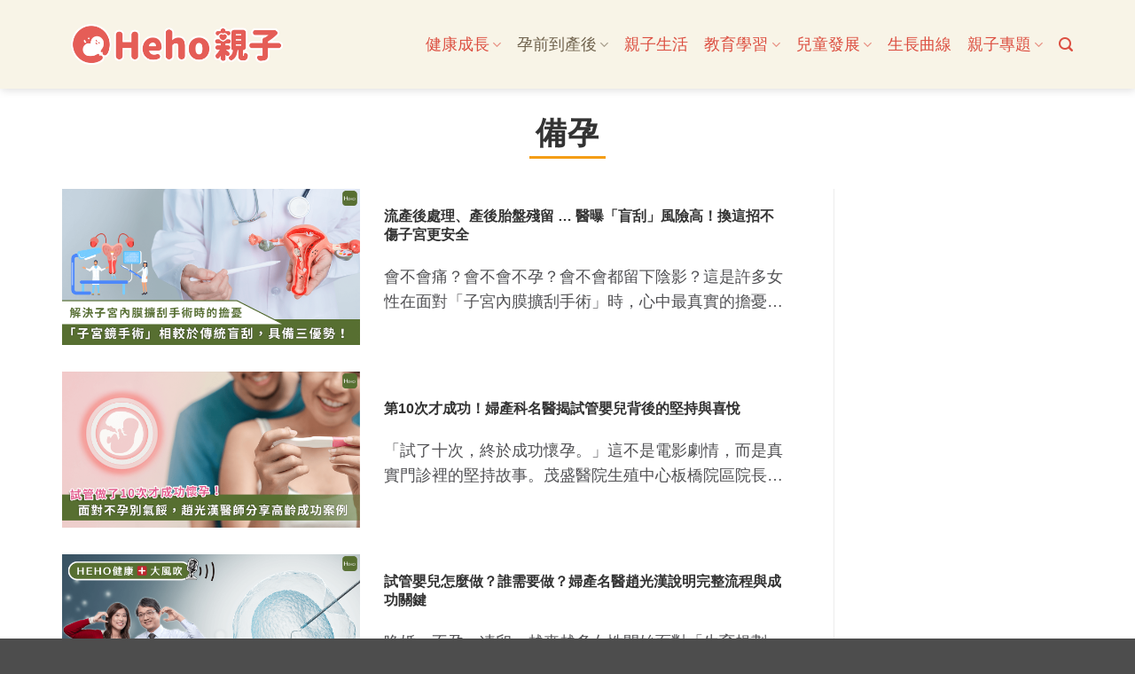

--- FILE ---
content_type: text/html; charset=UTF-8
request_url: https://kids.heho.com.tw/archives/category/pregnancy/planning
body_size: 25496
content:
<!DOCTYPE html>
<html lang="zh-TW" prefix="og: https://ogp.me/ns#" class="loading-site no-js">
<head>
<meta charset="UTF-8" />
<link rel="profile" href="http://gmpg.org/xfn/11" />
<link rel="pingback" href="https://kids.heho.com.tw/xmlrpc.php" />
<!-- <script async src="https://securepubads.g.doubleclick.net/tag/js/gpt.js"></script> -->
<script>
if (typeof googletag === 'undefined') {
var gptScript = document.createElement('script');
gptScript.async = true;
gptScript.src = 'https://securepubads.g.doubleclick.net/tag/js/gpt.js';
document.head.appendChild(gptScript);
} 
</script>
<script>(function(html){html.className = html.className.replace(/\bno-js\b/,'js')})(document.documentElement);</script>
<style>img:is([sizes="auto" i], [sizes^="auto," i]) { contain-intrinsic-size: 3000px 1500px }</style>
<meta name="viewport" content="width=device-width, initial-scale=1" />
<!-- Search Engine Optimization by Rank Math - https://rankmath.com/ -->
<title>備孕 Archives - Heho親子</title>
<meta name="robots" content="follow, index, max-snippet:-1, max-video-preview:-1, max-image-preview:large"/>
<link rel="canonical" href="https://kids.heho.com.tw/archives/category/pregnancy/planning" />
<link rel="next" href="https://kids.heho.com.tw/archives/category/pregnancy/planning/page/2" />
<meta property="og:locale" content="zh_TW" />
<meta property="og:type" content="article" />
<meta property="og:title" content="備孕 Archives - Heho親子" />
<meta property="og:url" content="https://kids.heho.com.tw/archives/category/pregnancy/planning" />
<meta property="og:site_name" content="Heho親子" />
<meta name="twitter:card" content="summary_large_image" />
<meta name="twitter:title" content="備孕 Archives - Heho親子" />
<meta name="twitter:label1" content="文章" />
<meta name="twitter:data1" content="174" />
<script type="application/ld+json" class="rank-math-schema">{"@context":"https://schema.org","@graph":[{"@type":"Organization","@id":"https://kids.heho.com.tw/#organization","name":"Heho\u89aa\u5b50","url":"https://kids.heho.com.tw","logo":{"@type":"ImageObject","@id":"https://kids.heho.com.tw/#logo","url":"https://kids.heho.com.tw/wp-content/uploads/2021/10/1635389324.8362.png","contentUrl":"https://kids.heho.com.tw/wp-content/uploads/2021/10/1635389324.8362.png","caption":"Heho\u89aa\u5b50","inLanguage":"zh-TW","width":"1200","height":"630"}},{"@type":"WebSite","@id":"https://kids.heho.com.tw/#website","url":"https://kids.heho.com.tw","name":"Heho\u89aa\u5b50","alternateName":"Heho Kids","publisher":{"@id":"https://kids.heho.com.tw/#organization"},"inLanguage":"zh-TW"},{"@type":"CollectionPage","@id":"https://kids.heho.com.tw/archives/category/pregnancy/planning#webpage","url":"https://kids.heho.com.tw/archives/category/pregnancy/planning","name":"\u5099\u5b55 Archives - Heho\u89aa\u5b50","isPartOf":{"@id":"https://kids.heho.com.tw/#website"},"inLanguage":"zh-TW"}]}</script>
<!-- /Rank Math WordPress SEO plugin -->
<link rel='dns-prefetch' href='//www.googletagmanager.com' />
<link rel='dns-prefetch' href='//pagead2.googlesyndication.com' />
<link rel='prefetch' href='https://kids.heho.com.tw/wp-content/themes/flatsome/assets/js/flatsome.js?ver=e2eddd6c228105dac048' />
<link rel='prefetch' href='https://kids.heho.com.tw/wp-content/themes/flatsome/assets/js/chunk.slider.js?ver=3.20.4' />
<link rel='prefetch' href='https://kids.heho.com.tw/wp-content/themes/flatsome/assets/js/chunk.popups.js?ver=3.20.4' />
<link rel='prefetch' href='https://kids.heho.com.tw/wp-content/themes/flatsome/assets/js/chunk.tooltips.js?ver=3.20.4' />
<link rel="alternate" type="application/rss+xml" title="訂閱《Heho親子》&raquo; 資訊提供" href="https://kids.heho.com.tw/feed" />
<link rel="alternate" type="application/rss+xml" title="訂閱《Heho親子》&raquo; 分類〈備孕〉的資訊提供" href="https://kids.heho.com.tw/archives/category/pregnancy/planning/feed" />
<script type="text/javascript">
/* <![CDATA[ */
window._wpemojiSettings = {"baseUrl":"https:\/\/s.w.org\/images\/core\/emoji\/16.0.1\/72x72\/","ext":".png","svgUrl":"https:\/\/s.w.org\/images\/core\/emoji\/16.0.1\/svg\/","svgExt":".svg","source":{"concatemoji":"https:\/\/kids.heho.com.tw\/wp-includes\/js\/wp-emoji-release.min.js?ver=6.8.3"}};
/*! This file is auto-generated */
!function(s,n){var o,i,e;function c(e){try{var t={supportTests:e,timestamp:(new Date).valueOf()};sessionStorage.setItem(o,JSON.stringify(t))}catch(e){}}function p(e,t,n){e.clearRect(0,0,e.canvas.width,e.canvas.height),e.fillText(t,0,0);var t=new Uint32Array(e.getImageData(0,0,e.canvas.width,e.canvas.height).data),a=(e.clearRect(0,0,e.canvas.width,e.canvas.height),e.fillText(n,0,0),new Uint32Array(e.getImageData(0,0,e.canvas.width,e.canvas.height).data));return t.every(function(e,t){return e===a[t]})}function u(e,t){e.clearRect(0,0,e.canvas.width,e.canvas.height),e.fillText(t,0,0);for(var n=e.getImageData(16,16,1,1),a=0;a<n.data.length;a++)if(0!==n.data[a])return!1;return!0}function f(e,t,n,a){switch(t){case"flag":return n(e,"\ud83c\udff3\ufe0f\u200d\u26a7\ufe0f","\ud83c\udff3\ufe0f\u200b\u26a7\ufe0f")?!1:!n(e,"\ud83c\udde8\ud83c\uddf6","\ud83c\udde8\u200b\ud83c\uddf6")&&!n(e,"\ud83c\udff4\udb40\udc67\udb40\udc62\udb40\udc65\udb40\udc6e\udb40\udc67\udb40\udc7f","\ud83c\udff4\u200b\udb40\udc67\u200b\udb40\udc62\u200b\udb40\udc65\u200b\udb40\udc6e\u200b\udb40\udc67\u200b\udb40\udc7f");case"emoji":return!a(e,"\ud83e\udedf")}return!1}function g(e,t,n,a){var r="undefined"!=typeof WorkerGlobalScope&&self instanceof WorkerGlobalScope?new OffscreenCanvas(300,150):s.createElement("canvas"),o=r.getContext("2d",{willReadFrequently:!0}),i=(o.textBaseline="top",o.font="600 32px Arial",{});return e.forEach(function(e){i[e]=t(o,e,n,a)}),i}function t(e){var t=s.createElement("script");t.src=e,t.defer=!0,s.head.appendChild(t)}"undefined"!=typeof Promise&&(o="wpEmojiSettingsSupports",i=["flag","emoji"],n.supports={everything:!0,everythingExceptFlag:!0},e=new Promise(function(e){s.addEventListener("DOMContentLoaded",e,{once:!0})}),new Promise(function(t){var n=function(){try{var e=JSON.parse(sessionStorage.getItem(o));if("object"==typeof e&&"number"==typeof e.timestamp&&(new Date).valueOf()<e.timestamp+604800&&"object"==typeof e.supportTests)return e.supportTests}catch(e){}return null}();if(!n){if("undefined"!=typeof Worker&&"undefined"!=typeof OffscreenCanvas&&"undefined"!=typeof URL&&URL.createObjectURL&&"undefined"!=typeof Blob)try{var e="postMessage("+g.toString()+"("+[JSON.stringify(i),f.toString(),p.toString(),u.toString()].join(",")+"));",a=new Blob([e],{type:"text/javascript"}),r=new Worker(URL.createObjectURL(a),{name:"wpTestEmojiSupports"});return void(r.onmessage=function(e){c(n=e.data),r.terminate(),t(n)})}catch(e){}c(n=g(i,f,p,u))}t(n)}).then(function(e){for(var t in e)n.supports[t]=e[t],n.supports.everything=n.supports.everything&&n.supports[t],"flag"!==t&&(n.supports.everythingExceptFlag=n.supports.everythingExceptFlag&&n.supports[t]);n.supports.everythingExceptFlag=n.supports.everythingExceptFlag&&!n.supports.flag,n.DOMReady=!1,n.readyCallback=function(){n.DOMReady=!0}}).then(function(){return e}).then(function(){var e;n.supports.everything||(n.readyCallback(),(e=n.source||{}).concatemoji?t(e.concatemoji):e.wpemoji&&e.twemoji&&(t(e.twemoji),t(e.wpemoji)))}))}((window,document),window._wpemojiSettings);
/* ]]> */
</script>
<!-- kids.heho.com.tw is managing ads with Advanced Ads 2.0.16 – https://wpadvancedads.com/ --><script data-wpfc-render="false" id="advads-ready">
window.advanced_ads_ready=function(e,a){a=a||"complete";var d=function(e){return"interactive"===a?"loading"!==e:"complete"===e};d(document.readyState)?e():document.addEventListener("readystatechange",(function(a){d(a.target.readyState)&&e()}),{once:"interactive"===a})},window.advanced_ads_ready_queue=window.advanced_ads_ready_queue||[];		</script>
<style id='wp-emoji-styles-inline-css' type='text/css'>
img.wp-smiley, img.emoji {
display: inline !important;
border: none !important;
box-shadow: none !important;
height: 1em !important;
width: 1em !important;
margin: 0 0.07em !important;
vertical-align: -0.1em !important;
background: none !important;
padding: 0 !important;
}
</style>
<style id='wp-block-library-inline-css' type='text/css'>
:root{--wp-admin-theme-color:#007cba;--wp-admin-theme-color--rgb:0,124,186;--wp-admin-theme-color-darker-10:#006ba1;--wp-admin-theme-color-darker-10--rgb:0,107,161;--wp-admin-theme-color-darker-20:#005a87;--wp-admin-theme-color-darker-20--rgb:0,90,135;--wp-admin-border-width-focus:2px;--wp-block-synced-color:#7a00df;--wp-block-synced-color--rgb:122,0,223;--wp-bound-block-color:var(--wp-block-synced-color)}@media (min-resolution:192dpi){:root{--wp-admin-border-width-focus:1.5px}}.wp-element-button{cursor:pointer}:root{--wp--preset--font-size--normal:16px;--wp--preset--font-size--huge:42px}:root .has-very-light-gray-background-color{background-color:#eee}:root .has-very-dark-gray-background-color{background-color:#313131}:root .has-very-light-gray-color{color:#eee}:root .has-very-dark-gray-color{color:#313131}:root .has-vivid-green-cyan-to-vivid-cyan-blue-gradient-background{background:linear-gradient(135deg,#00d084,#0693e3)}:root .has-purple-crush-gradient-background{background:linear-gradient(135deg,#34e2e4,#4721fb 50%,#ab1dfe)}:root .has-hazy-dawn-gradient-background{background:linear-gradient(135deg,#faaca8,#dad0ec)}:root .has-subdued-olive-gradient-background{background:linear-gradient(135deg,#fafae1,#67a671)}:root .has-atomic-cream-gradient-background{background:linear-gradient(135deg,#fdd79a,#004a59)}:root .has-nightshade-gradient-background{background:linear-gradient(135deg,#330968,#31cdcf)}:root .has-midnight-gradient-background{background:linear-gradient(135deg,#020381,#2874fc)}.has-regular-font-size{font-size:1em}.has-larger-font-size{font-size:2.625em}.has-normal-font-size{font-size:var(--wp--preset--font-size--normal)}.has-huge-font-size{font-size:var(--wp--preset--font-size--huge)}.has-text-align-center{text-align:center}.has-text-align-left{text-align:left}.has-text-align-right{text-align:right}#end-resizable-editor-section{display:none}.aligncenter{clear:both}.items-justified-left{justify-content:flex-start}.items-justified-center{justify-content:center}.items-justified-right{justify-content:flex-end}.items-justified-space-between{justify-content:space-between}.screen-reader-text{border:0;clip-path:inset(50%);height:1px;margin:-1px;overflow:hidden;padding:0;position:absolute;width:1px;word-wrap:normal!important}.screen-reader-text:focus{background-color:#ddd;clip-path:none;color:#444;display:block;font-size:1em;height:auto;left:5px;line-height:normal;padding:15px 23px 14px;text-decoration:none;top:5px;width:auto;z-index:100000}html :where(.has-border-color){border-style:solid}html :where([style*=border-top-color]){border-top-style:solid}html :where([style*=border-right-color]){border-right-style:solid}html :where([style*=border-bottom-color]){border-bottom-style:solid}html :where([style*=border-left-color]){border-left-style:solid}html :where([style*=border-width]){border-style:solid}html :where([style*=border-top-width]){border-top-style:solid}html :where([style*=border-right-width]){border-right-style:solid}html :where([style*=border-bottom-width]){border-bottom-style:solid}html :where([style*=border-left-width]){border-left-style:solid}html :where(img[class*=wp-image-]){height:auto;max-width:100%}:where(figure){margin:0 0 1em}html :where(.is-position-sticky){--wp-admin--admin-bar--position-offset:var(--wp-admin--admin-bar--height,0px)}@media screen and (max-width:600px){html :where(.is-position-sticky){--wp-admin--admin-bar--position-offset:0px}}
</style>
<!-- <link rel='stylesheet' id='contact-form-7-css' href='https://kids.heho.com.tw/wp-content/plugins/contact-form-7/includes/css/styles.css?ver=6.1.4' type='text/css' media='all' /> -->
<!-- <link rel='stylesheet' id='ppress-frontend-css' href='https://kids.heho.com.tw/wp-content/plugins/wp-user-avatar/assets/css/frontend.min.css?ver=4.16.8' type='text/css' media='all' /> -->
<!-- <link rel='stylesheet' id='ppress-flatpickr-css' href='https://kids.heho.com.tw/wp-content/plugins/wp-user-avatar/assets/flatpickr/flatpickr.min.css?ver=4.16.8' type='text/css' media='all' /> -->
<!-- <link rel='stylesheet' id='ppress-select2-css' href='https://kids.heho.com.tw/wp-content/plugins/wp-user-avatar/assets/select2/select2.min.css?ver=6.8.3' type='text/css' media='all' /> -->
<!-- <link rel='stylesheet' id='flatsome-main-css' href='https://kids.heho.com.tw/wp-content/themes/flatsome/assets/css/flatsome.css?ver=3.20.4' type='text/css' media='all' /> -->
<link rel="stylesheet" type="text/css" href="//kids.heho.com.tw/wp-content/cache/wpfc-minified/8mozzhrl/hu5xn.css" media="all"/>
<style id='flatsome-main-inline-css' type='text/css'>
@font-face {
font-family: "fl-icons";
font-display: block;
src: url(https://kids.heho.com.tw/wp-content/themes/flatsome/assets/css/icons/fl-icons.eot?v=3.20.4);
src:
url(https://kids.heho.com.tw/wp-content/themes/flatsome/assets/css/icons/fl-icons.eot#iefix?v=3.20.4) format("embedded-opentype"),
url(https://kids.heho.com.tw/wp-content/themes/flatsome/assets/css/icons/fl-icons.woff2?v=3.20.4) format("woff2"),
url(https://kids.heho.com.tw/wp-content/themes/flatsome/assets/css/icons/fl-icons.ttf?v=3.20.4) format("truetype"),
url(https://kids.heho.com.tw/wp-content/themes/flatsome/assets/css/icons/fl-icons.woff?v=3.20.4) format("woff"),
url(https://kids.heho.com.tw/wp-content/themes/flatsome/assets/css/icons/fl-icons.svg?v=3.20.4#fl-icons) format("svg");
}
</style>
<!-- <link rel='stylesheet' id='flatsome-style-css' href='https://kids.heho.com.tw/wp-content/themes/flatsome-child/style.css?ver=3.0' type='text/css' media='all' /> -->
<link rel="stylesheet" type="text/css" href="//kids.heho.com.tw/wp-content/cache/wpfc-minified/jzzlidf8/hu5xn.css" media="all"/>
<script src='//kids.heho.com.tw/wp-content/cache/wpfc-minified/mn7kmqp9/hu5xn.js' type="text/javascript"></script>
<!-- <script type="text/javascript" src="https://kids.heho.com.tw/wp-includes/js/jquery/jquery.min.js?ver=3.7.1" id="jquery-core-js"></script> -->
<!-- <script type="text/javascript" src="https://kids.heho.com.tw/wp-includes/js/jquery/jquery-migrate.min.js?ver=3.4.1" id="jquery-migrate-js"></script> -->
<script type="text/javascript" id="seo-automated-link-building-js-extra">
/* <![CDATA[ */
var seoAutomatedLinkBuilding = {"ajaxUrl":"https:\/\/kids.heho.com.tw\/wp-admin\/admin-ajax.php"};
/* ]]> */
</script>
<script src='//kids.heho.com.tw/wp-content/cache/wpfc-minified/6zvqjqo9/hu5xn.js' type="text/javascript"></script>
<!-- <script type="text/javascript" src="https://kids.heho.com.tw/wp-content/plugins/seo-automated-link-building/js/seo-automated-link-building.js?ver=6.8.3" id="seo-automated-link-building-js"></script> -->
<!-- <script type="text/javascript" src="https://kids.heho.com.tw/wp-content/plugins/wp-user-avatar/assets/flatpickr/flatpickr.min.js?ver=4.16.8" id="ppress-flatpickr-js"></script> -->
<!-- <script type="text/javascript" src="https://kids.heho.com.tw/wp-content/plugins/wp-user-avatar/assets/select2/select2.min.js?ver=4.16.8" id="ppress-select2-js"></script> -->
<script type="text/javascript" id="inputtitle_submit-js-extra">
/* <![CDATA[ */
var PT_Ajax = {"ajaxurl":"https:\/\/kids.heho.com.tw\/wp-admin\/admin-ajax.php","nextNonce":"93ee240e83"};
/* ]]> */
</script>
<script src='//kids.heho.com.tw/wp-content/cache/wpfc-minified/qvdyrprf/hu5xn.js' type="text/javascript"></script>
<!-- <script type="text/javascript" src="https://kids.heho.com.tw/wp-content/themes/flatsome-child/js/inputtitle_submit.js?ver=6.8.3" id="inputtitle_submit-js"></script> -->
<link rel="https://api.w.org/" href="https://kids.heho.com.tw/wp-json/" /><link rel="alternate" title="JSON" type="application/json" href="https://kids.heho.com.tw/wp-json/wp/v2/categories/2054" /><link rel="EditURI" type="application/rsd+xml" title="RSD" href="https://kids.heho.com.tw/xmlrpc.php?rsd" />
<meta name="generator" content="WordPress 6.8.3" />
<!-- FIFU:meta:begin:image -->
<meta property="og:image" content="https://img.heho.com.tw/wp-content/uploads/2025/10/1760589067.8553.png" />
<!-- FIFU:meta:end:image --><!-- FIFU:meta:begin:twitter -->
<meta name="twitter:card" content="summary_large_image" />
<meta name="twitter:title" content="流產後處理、產後胎盤殘留 … 醫曝「盲刮」風險高！換這招不傷子宮更安全" />
<meta name="twitter:description" content="" />
<meta name="twitter:image" content="https://img.heho.com.tw/wp-content/uploads/2025/10/1760589067.8553.png" />
<!-- FIFU:meta:end:twitter --><meta name="generator" content="Site Kit by Google 1.168.0" /><link rel="stylesheet" href="https://cdnjs.cloudflare.com/ajax/libs/font-awesome/5.15.4/css/all.min.css">
<script src="https://cdnjs.cloudflare.com/ajax/libs/font-awesome/5.15.4/js/all.min.js"></script>
<script src='https://ml.oxra.com.tw/ox/mkt/js/heho-mkt-global.js' defer></script>
<script defer src="https://ml.oxra.com.tw/ox/mkt/js/heho-infinite-sdk-kids.js"></script>
<meta name='dailymotion-domain-verification' content='dmdzwyw32cajr056g' />
<script type="text/javascript">
(function(c,l,a,r,i,t,y){
c[a]=c[a]||function(){(c[a].q=c[a].q||[]).push(arguments)};
t=l.createElement(r);t.async=1;t.src="https://www.clarity.ms/tag/"+i;
y=l.getElementsByTagName(r)[0];y.parentNode.insertBefore(t,y);
})(window, document, "clarity", "script", "48oohrp1kh");
</script>
<!-- Begin popIn Tag -->
<script type="text/javascript">
(function() {
var pa = document.createElement('script'); pa.type = 'text/javascript'; pa.charset = "utf-8"; pa.async = true;
pa.src = window.location.protocol + "//api.popin.cc/searchbox/heho_kids.js";
var s = document.getElementsByTagName('script')[0]; s.parentNode.insertBefore(pa, s);
})(); 
</script>
<!-- End popIn Tag -->
<!-- Google AdSense meta tags added by Site Kit -->
<meta name="google-adsense-platform-account" content="ca-host-pub-2644536267352236">
<meta name="google-adsense-platform-domain" content="sitekit.withgoogle.com">
<!-- End Google AdSense meta tags added by Site Kit -->
<!-- Google Tag Manager snippet added by Site Kit -->
<script type="text/javascript">
/* <![CDATA[ */
( function( w, d, s, l, i ) {
w[l] = w[l] || [];
w[l].push( {'gtm.start': new Date().getTime(), event: 'gtm.js'} );
var f = d.getElementsByTagName( s )[0],
j = d.createElement( s ), dl = l != 'dataLayer' ? '&l=' + l : '';
j.async = true;
j.src = 'https://www.googletagmanager.com/gtm.js?id=' + i + dl;
f.parentNode.insertBefore( j, f );
} )( window, document, 'script', 'dataLayer', 'GTM-M2ZB88HK' );
/* ]]> */
</script>
<!-- End Google Tag Manager snippet added by Site Kit -->
<!-- Google AdSense snippet added by Site Kit -->
<script type="text/javascript" async="async" src="https://pagead2.googlesyndication.com/pagead/js/adsbygoogle.js?client=ca-pub-5693807149055825&amp;host=ca-host-pub-2644536267352236" crossorigin="anonymous"></script>
<!-- End Google AdSense snippet added by Site Kit -->
<script>
window.googletag = window.googletag || {cmd: []};
googletag.cmd.push(function() {
//googletag.defineSlot('/22755035310/kids_content1', ['fluid',[1,1]], 'div-gpt-ad-1726797949979-0').addService(googletag.pubads());
googletag.defineSlot('/22755035310/kids.heho_sticky_MB', [1, 1], 'div-gpt-ad-1742971139949-0').addService(googletag.pubads());
googletag.pubads().enableSingleRequest();
googletag.enableServices();
});
</script>
<script  async src="https://pagead2.googlesyndication.com/pagead/js/adsbygoogle.js?client=ca-pub-5693807149055825" crossorigin="anonymous"></script><link rel="icon" href="https://kids.heho.com.tw/wp-content/uploads/2021/10/1634637259.338-32x32.png" sizes="32x32" />
<link rel="icon" href="https://kids.heho.com.tw/wp-content/uploads/2021/10/1634637259.338-192x192.png" sizes="192x192" />
<link rel="apple-touch-icon" href="https://kids.heho.com.tw/wp-content/uploads/2021/10/1634637259.338-180x180.png" />
<meta name="msapplication-TileImage" content="https://kids.heho.com.tw/wp-content/uploads/2021/10/1634637259.338-270x270.png" />
<style id="custom-css" type="text/css">:root {--primary-color: #f6bf5c;--fs-color-primary: #f6bf5c;--fs-color-secondary: #fd8427;--fs-color-success: #627D47;--fs-color-alert: #b20000;--fs-color-base: #515154;--fs-experimental-link-color: #333333;--fs-experimental-link-color-hover: #8a4e31;}.tooltipster-base {--tooltip-color: #fff;--tooltip-bg-color: #000;}.off-canvas-right .mfp-content, .off-canvas-left .mfp-content {--drawer-width: 300px;}.container-width, .full-width .ubermenu-nav, .container, .row{max-width: 1170px}.row.row-collapse{max-width: 1140px}.row.row-small{max-width: 1162.5px}.row.row-large{max-width: 1200px}.header-main{height: 100px}#logo img{max-height: 100px}#logo{width:256px;}#logo a{max-width:256px;}.header-bottom{min-height: 10px}.header-top{min-height: 20px}.transparent .header-main{height: 265px}.transparent #logo img{max-height: 265px}.has-transparent + .page-title:first-of-type,.has-transparent + #main > .page-title,.has-transparent + #main > div > .page-title,.has-transparent + #main .page-header-wrapper:first-of-type .page-title{padding-top: 265px;}.header.show-on-scroll,.stuck .header-main{height:70px!important}.stuck #logo img{max-height: 70px!important}.search-form{ width: 100%;}.header-bg-color {background-color: #f8f4e7}.header-bg-image {background-image: url('https://kids.heho.com.tw/wp-content/uploads/2021/10/1633598533.86.png');}.header-bg-image {background-repeat: repeat-x;}.header-bottom {background-color: #fff2e4}.header-main .nav > li > a{line-height: 16px }.header-bottom-nav > li > a{line-height: 16px }@media (max-width: 549px) {.header-main{height: 70px}#logo img{max-height: 70px}}.main-menu-overlay{background-color: #fff2e4}h1,h2,h3,h4,h5,h6,.heading-font{color: #333333;}.breadcrumbs{text-transform: none;}button,.button{text-transform: none;}.nav > li > a, .links > li > a{text-transform: none;}.section-title span{text-transform: none;}h3.widget-title,span.widget-title{text-transform: none;}.header:not(.transparent) .header-nav-main.nav > li > a {color: #dc4f41;}.header:not(.transparent) .header-nav-main.nav > li > a:hover,.header:not(.transparent) .header-nav-main.nav > li.active > a,.header:not(.transparent) .header-nav-main.nav > li.current > a,.header:not(.transparent) .header-nav-main.nav > li > a.active,.header:not(.transparent) .header-nav-main.nav > li > a.current{color: #70634e;}.header-nav-main.nav-line-bottom > li > a:before,.header-nav-main.nav-line-grow > li > a:before,.header-nav-main.nav-line > li > a:before,.header-nav-main.nav-box > li > a:hover,.header-nav-main.nav-box > li.active > a,.header-nav-main.nav-pills > li > a:hover,.header-nav-main.nav-pills > li.active > a{color:#FFF!important;background-color: #70634e;}.header:not(.transparent) .header-bottom-nav.nav > li > a{color: #f59d1a;}.header:not(.transparent) .header-bottom-nav.nav > li > a:hover,.header:not(.transparent) .header-bottom-nav.nav > li.active > a,.header:not(.transparent) .header-bottom-nav.nav > li.current > a,.header:not(.transparent) .header-bottom-nav.nav > li > a.active,.header:not(.transparent) .header-bottom-nav.nav > li > a.current{color: #fe7200;}.header-bottom-nav.nav-line-bottom > li > a:before,.header-bottom-nav.nav-line-grow > li > a:before,.header-bottom-nav.nav-line > li > a:before,.header-bottom-nav.nav-box > li > a:hover,.header-bottom-nav.nav-box > li.active > a,.header-bottom-nav.nav-pills > li > a:hover,.header-bottom-nav.nav-pills > li.active > a{color:#FFF!important;background-color: #fe7200;}.is-divider{background-color: #8a4e31;}.nav-vertical-fly-out > li + li {border-top-width: 1px; border-top-style: solid;}.label-new.menu-item > a:after{content:"New";}.label-hot.menu-item > a:after{content:"Hot";}.label-sale.menu-item > a:after{content:"Sale";}.label-popular.menu-item > a:after{content:"Popular";}</style>		<style type="text/css" id="wp-custom-css">
.new-label.menu-item > a::after{
content: "最新";
display: inline-block;
font-size: 10px;
line-height: 10px;
letter-spacing: 0px;
margin-left: 5px;
background-color:#e65b34;
font-weight: 500;
color: rgb(255, 255, 255);
position: relative;
top: -2px;
border-radius: 2px;
padding:5.5px 5px 5px 5px;
}
.form-flat .button.icon {
color: #8a4e31 !important;
}
.form-flat::placeholder { 
color: #8a4e31 !important;
}
.is-divider {
background: #333 !important;
}
.header-newsletter-title{
background-color:#fff;padding:10px 10px;border-radius:8px;color:#70634e;font-weight:500;border:1px solid #f6f0e7;font-size:15px;
}
#header-newsletter-signup{
padding: 30px 30px 0 30px
}
/* 文章內文 重點分享 */
.entry-content.single-page kbd{
background:#fff0dd;
}
.entry-content.single-page .highlightShare {
position: relative;
cursor:pointer;
}
/* Tooltip */
.entry-content.single-page .highlightShare .tooltiptext {
opacity: 0;
pointer-events: none;
display: block;
position: absolute;
top: -12px;
left: 50%;
padding: 1px 10px;
border-radius: 40px;
font-size: 14px;
text-align: center;
font-weight: bold;
text-transform: uppercase;
transform: translate(-50%, -100%);
transition: all 0.3s ease;
z-index: 1;
text-shadow: 0px 0px 3px #fa6b16;
background: #ff8033;
color:#fff;
min-width:80px;
}
.entry-content.single-page .highlightShare .tooltiptext:after {
display: block;
position: absolute;
bottom: 1px;
left: 50%;
width: 0;
height: 0;
content: "";
border: solid;
border-width: 8px 8px 0 8px;
border-color: transparent;
transform: translate(-50%, 100%);
border-top-color: #ff8033;
}
/* 顯示提示框 */
.entry-content.single-page .highlightShare:hover .tooltiptext {
opacity: 1;
}
.entry-content.single-page .highlightShare:hover{
font-weight:500;
border-bottom: 1px solid #ffbb52;
}
</style>
<style id="kirki-inline-styles"></style></head>
<body class="archive category category-planning category-2054 wp-theme-flatsome wp-child-theme-flatsome-child header-shadow lightbox nav-dropdown-has-arrow nav-dropdown-has-shadow nav-dropdown-has-border aa-prefix-advads-">
<!-- Google Tag Manager (noscript) snippet added by Site Kit -->
<noscript>
<iframe src="https://www.googletagmanager.com/ns.html?id=GTM-M2ZB88HK" height="0" width="0" style="display:none;visibility:hidden"></iframe>
</noscript>
<!-- End Google Tag Manager (noscript) snippet added by Site Kit -->
<a class="skip-link screen-reader-text" href="#main">Skip to content</a>
<div id="wrapper">
<header id="header" class="header has-sticky sticky-jump">
<div class="header-wrapper">
<div id="masthead" class="header-main ">
<div class="header-inner flex-row container logo-left medium-logo-center" role="navigation">
<!-- Logo -->
<div id="logo" class="flex-col logo">
<!-- Header logo -->
<a href="https://kids.heho.com.tw/" title="Heho親子 - 幫助爸媽們的神隊友！" rel="home">
<img width="1020" height="190" src="https://kids.heho.com.tw/wp-content/uploads/2021/10/1633598533.86.png" class="header_logo header-logo" alt="Heho親子"/><img  width="1020" height="190" src="https://kids.heho.com.tw/wp-content/uploads/2021/10/1633598533.86.png" class="header-logo-dark" alt="Heho親子"/></a>
</div>
<!-- Mobile Left Elements -->
<div class="flex-col show-for-medium flex-left">
<ul class="mobile-nav nav nav-left ">
<li class="nav-icon has-icon">
<a href="#" class="is-small" data-open="#main-menu" data-pos="left" data-bg="main-menu-overlay" role="button" aria-label="Menu" aria-controls="main-menu" aria-expanded="false" aria-haspopup="dialog" data-flatsome-role-button>
<i class="icon-menu" aria-hidden="true"></i>					</a>
</li>
<li class="html custom html_topbar_right"><div id="top"></div></li>            </ul>
</div>
<!-- Left Elements -->
<div class="flex-col hide-for-medium flex-left
flex-grow">
<ul class="header-nav header-nav-main nav nav-left  nav-size-medium nav-spacing-medium" >
</ul>
</div>
<!-- Right Elements -->
<div class="flex-col hide-for-medium flex-right">
<ul class="header-nav header-nav-main nav nav-right  nav-size-medium nav-spacing-medium">
<li id="menu-item-131610" class="menu-item menu-item-type-post_type menu-item-object-page menu-item-has-children menu-item-131610 menu-item-design-default has-dropdown"><a href="https://kids.heho.com.tw/kid-health" class="nav-top-link" aria-expanded="false" aria-haspopup="menu">健康成長<i class="icon-angle-down" aria-hidden="true"></i></a>
<ul class="sub-menu nav-dropdown nav-dropdown-default">
<li id="menu-item-150827" class="menu-item menu-item-type-custom menu-item-object-custom menu-item-150827"><a href="https://kids.heho.com.tw/archives/category/kids-health/infants">嬰兒0歲</a></li>
<li id="menu-item-150828" class="menu-item menu-item-type-custom menu-item-object-custom menu-item-150828"><a href="https://kids.heho.com.tw/archives/category/kids-health/toddlers">幼兒1-2歲</a></li>
<li id="menu-item-150829" class="menu-item menu-item-type-custom menu-item-object-custom menu-item-150829"><a href="https://kids.heho.com.tw/archives/category/kids-health/preschoolers">學齡前3-6歲</a></li>
<li id="menu-item-150830" class="menu-item menu-item-type-custom menu-item-object-custom menu-item-150830"><a href="https://kids.heho.com.tw/archives/category/kids-health/primary">小學生7-12歲</a></li>
<li id="menu-item-150831" class="menu-item menu-item-type-custom menu-item-object-custom menu-item-150831"><a href="https://kids.heho.com.tw/archives/category/kids-health/teens">青少年13-16歲</a></li>
<li id="menu-item-151209" class="menu-item menu-item-type-custom menu-item-object-custom menu-item-151209"><a href="https://grow.heho.com.tw/development-milestone">兒童發展0-6歲</a></li>
</ul>
</li>
<li id="menu-item-131611" class="menu-item menu-item-type-post_type menu-item-object-page current-menu-ancestor current-menu-parent current_page_parent current_page_ancestor menu-item-has-children menu-item-131611 active menu-item-design-default has-dropdown"><a href="https://kids.heho.com.tw/pregnancy" class="nav-top-link" aria-expanded="false" aria-haspopup="menu">孕前到產後<i class="icon-angle-down" aria-hidden="true"></i></a>
<ul class="sub-menu nav-dropdown nav-dropdown-default">
<li id="menu-item-150206" class="menu-item menu-item-type-taxonomy menu-item-object-category current-menu-item menu-item-150206 active"><a href="https://kids.heho.com.tw/archives/category/pregnancy/planning" aria-current="page">備孕</a></li>
<li id="menu-item-150205" class="menu-item menu-item-type-taxonomy menu-item-object-category menu-item-150205"><a href="https://kids.heho.com.tw/archives/category/pregnancy/childbirth">孕期&amp;生產</a></li>
<li id="menu-item-150208" class="menu-item menu-item-type-taxonomy menu-item-object-category menu-item-150208"><a href="https://kids.heho.com.tw/archives/category/pregnancy/postpartum">產後照護</a></li>
<li id="menu-item-150207" class="menu-item menu-item-type-taxonomy menu-item-object-category menu-item-150207"><a href="https://kids.heho.com.tw/archives/category/pregnancy/babyfood">哺乳&amp;副食品</a></li>
</ul>
</li>
<li id="menu-item-150786" class="menu-item menu-item-type-post_type menu-item-object-page menu-item-150786 menu-item-design-default"><a href="https://kids.heho.com.tw/family" class="nav-top-link">親子生活</a></li>
<li id="menu-item-150787" class="menu-item menu-item-type-post_type menu-item-object-page menu-item-has-children menu-item-150787 menu-item-design-default has-dropdown"><a href="https://kids.heho.com.tw/education" class="nav-top-link" aria-expanded="false" aria-haspopup="menu">教育學習<i class="icon-angle-down" aria-hidden="true"></i></a>
<ul class="sub-menu nav-dropdown nav-dropdown-default">
<li id="menu-item-153097" class="menu-item menu-item-type-custom menu-item-object-custom menu-item-153097"><a href="https://kids.heho.com.tw/education">學習與教育</a></li>
<li id="menu-item-153098" class="menu-item menu-item-type-custom menu-item-object-custom menu-item-153098"><a href="https://grow.heho.com.tw/practice">1-6歲遊戲</a></li>
</ul>
</li>
<li id="menu-item-154360" class="menu-item menu-item-type-custom menu-item-object-custom menu-item-has-children menu-item-154360 menu-item-design-default has-dropdown"><a href="https://grow.heho.com.tw/" class="nav-top-link" aria-expanded="false" aria-haspopup="menu">兒童發展<i class="icon-angle-down" aria-hidden="true"></i></a>
<ul class="sub-menu nav-dropdown nav-dropdown-default">
<li id="menu-item-154361" class="menu-item menu-item-type-custom menu-item-object-custom menu-item-154361"><a href="https://grow.heho.com.tw/development-milestone">兒童發展歷程</a></li>
<li id="menu-item-151210" class="menu-item menu-item-type-custom menu-item-object-custom menu-item-151210"><a href="https://grow.heho.com.tw/early-intervention">認識遲緩</a></li>
<li id="menu-item-153099" class="menu-item menu-item-type-custom menu-item-object-custom menu-item-153099"><a href="https://grow.heho.com.tw/accompany-growth">陪伴慢飛</a></li>
</ul>
</li>
<li id="menu-item-154362" class="menu-item menu-item-type-custom menu-item-object-custom menu-item-154362 menu-item-design-default"><a href="https://kids.heho.com.tw/growth-curves" class="nav-top-link">生長曲線</a></li>
<li id="menu-item-167591" class="menu-item menu-item-type-custom menu-item-object-custom menu-item-has-children menu-item-167591 menu-item-design-default has-dropdown"><a href="#" class="nav-top-link" aria-expanded="false" aria-haspopup="menu">親子專題<i class="icon-angle-down" aria-hidden="true"></i></a>
<ul class="sub-menu nav-dropdown nav-dropdown-default">
<li id="menu-item-167594" class="new-label menu-item menu-item-type-post_type menu-item-object-page menu-item-167594"><a href="https://kids.heho.com.tw/student-preparation">開學預備中！</a></li>
<li id="menu-item-166588" class="menu-item menu-item-type-post_type menu-item-object-page menu-item-166588"><a href="https://kids.heho.com.tw/hsp">家有高敏兒</a></li>
<li id="menu-item-167595" class="menu-item menu-item-type-post_type menu-item-object-page menu-item-167595"><a href="https://kids.heho.com.tw/covid-19-kids">兒童防疫專區</a></li>
<li id="menu-item-155869" class="menu-item menu-item-type-post_type menu-item-object-page menu-item-155869"><a href="https://kids.heho.com.tw/food-and-nutrition">成長Q&#038;A｜飲食篇</a></li>
<li id="menu-item-154363" class="menu-item menu-item-type-custom menu-item-object-custom menu-item-154363"><a href="https://kids.heho.com.tw/dryang-and-drhsieh">羊醫師與蟹教授</a></li>
</ul>
</li>
<li class="header-search header-search-lightbox has-icon">
<a href="#search-lightbox" class="is-small" aria-label="Search" data-open="#search-lightbox" data-focus="input.search-field" role="button" aria-expanded="false" aria-haspopup="dialog" aria-controls="search-lightbox" data-flatsome-role-button><i class="icon-search" aria-hidden="true" style="font-size:16px;"></i></a>		
<div id="search-lightbox" class="mfp-hide dark text-center">
<div class="searchform-wrapper ux-search-box relative is-large"><form method="get" class="searchform" action="https://kids.heho.com.tw/" role="search">
<div class="flex-row relative">
<div class="flex-col flex-grow">
<input type="search" class="search-field mb-0" name="s" value="" id="s" placeholder="　" />
</div>
<div class="flex-col">
<button type="submit" class="ux-search-submit submit-button secondary button icon mb-0" aria-label="Submit">
<i class="icon-search" aria-hidden="true"></i>				</button>
</div>
</div>
<div class="live-search-results text-left z-top"></div>
</form>
</div>	</div>
</li>
</ul>
</div>
<!-- Mobile Right Elements -->
<div class="flex-col show-for-medium flex-right">
<ul class="mobile-nav nav nav-right ">
<li class="header-search header-search-lightbox has-icon">
<a href="#search-lightbox" class="is-small" aria-label="Search" data-open="#search-lightbox" data-focus="input.search-field" role="button" aria-expanded="false" aria-haspopup="dialog" aria-controls="search-lightbox" data-flatsome-role-button><i class="icon-search" aria-hidden="true" style="font-size:16px;"></i></a>		
<div id="search-lightbox" class="mfp-hide dark text-center">
<div class="searchform-wrapper ux-search-box relative is-large"><form method="get" class="searchform" action="https://kids.heho.com.tw/" role="search">
<div class="flex-row relative">
<div class="flex-col flex-grow">
<input type="search" class="search-field mb-0" name="s" value="" id="s" placeholder="　" />
</div>
<div class="flex-col">
<button type="submit" class="ux-search-submit submit-button secondary button icon mb-0" aria-label="Submit">
<i class="icon-search" aria-hidden="true"></i>				</button>
</div>
</div>
<div class="live-search-results text-left z-top"></div>
</form>
</div>	</div>
</li>
</ul>
</div>
</div>
</div>
<div class="header-bg-container fill"><div class="header-bg-image fill"></div><div class="header-bg-color fill"></div></div>		</div>
</header>
<main id="main" class="">
<div id="content" class="blog-wrapper blog-archive page-wrapper">
<header class="archive-page-header">
<div class="row">
<div class="large-12 text-center col">
<h1 class="page-title is-large uppercase">
<span>備孕</span>	</h1>
</div>
</div>
</header>
<div class="row row-large row-divided ">
<div class="large-9 col">
<div id="post-list">
<div class="row large-columns-1 medium-columns- small-columns-1" >
<div class="col post-item" >
<div class="col-inner">
<div class="box box-vertical box-text-bottom box-blog-post has-hover">
<div class="box-image" style="width:40%;">
<div class="image-cover" style="padding-top:56%;">
<a href="https://kids.heho.com.tw/archives/172715" class="plain" aria-label="流產後處理、產後胎盤殘留 … 醫曝「盲刮」風險高！換這招不傷子宮更安全">
<img post-id="172715" fifu-featured="1" width="300" height="300" src="https://img.heho.com.tw/wp-content/uploads/2025/10/1760589067.8553.png" class="attachment-medium size-medium wp-post-image" alt="20251016＿流產後處理、產後胎盤殘留-…-醫曝「盲刮」風險高！換這招不傷子宮更安全" title="20251016＿流產後處理、產後胎盤殘留-…-醫曝「盲刮」風險高！換這招不傷子宮更安全" title="20251016＿流產後處理、產後胎盤殘留-…-醫曝「盲刮」風險高！換這招不傷子宮更安全" decoding="async" loading="lazy" />							</a>
</div>
</div>
<div class="box-text text-left" >
<div class="box-text-inner blog-post-inner">
<h5 class="post-title is-large ">
<a href="https://kids.heho.com.tw/archives/172715" class="plain">流產後處理、產後胎盤殘留 … 醫曝「盲刮」風險高！換這招不傷子宮更安全</a>
</h5>
<div class="is-divider"></div>
<p class="from_the_blog_excerpt ">
會不會痛？會不會不孕？會不會都留下陰影？這是許多女性在面對「子宮內膜擴刮手術」時，心中最真實的擔憂。許多曾經遭遇過的女性..					</p>
</div>
</div>
</div>
</div>
</div><div class="col post-item" >
<div class="col-inner">
<div class="box box-vertical box-text-bottom box-blog-post has-hover">
<div class="box-image" style="width:40%;">
<div class="image-cover" style="padding-top:56%;">
<a href="https://kids.heho.com.tw/archives/172568" class="plain" aria-label="第10次才成功！婦產科名醫揭試管嬰兒背後的堅持與喜悅">
<img post-id="172568" fifu-featured="1" width="300" height="300" src="https://img.heho.com.tw/wp-content/uploads/2025/06/1749025006.9318.png" class="attachment-medium size-medium wp-post-image" alt="婦產科名醫揭試管嬰兒背後的堅持與喜悅" title="婦產科名醫揭試管嬰兒背後的堅持與喜悅" title="婦產科名醫揭試管嬰兒背後的堅持與喜悅" decoding="async" loading="lazy" />							</a>
</div>
</div>
<div class="box-text text-left" >
<div class="box-text-inner blog-post-inner">
<h5 class="post-title is-large ">
<a href="https://kids.heho.com.tw/archives/172568" class="plain">第10次才成功！婦產科名醫揭試管嬰兒背後的堅持與喜悅</a>
</h5>
<div class="is-divider"></div>
<p class="from_the_blog_excerpt ">
「試了十次，終於成功懷孕。」這不是電影劇情，而是真實門診裡的堅持故事。茂盛醫院生殖中心板橋院區院長趙光漢醫師分享自己遇過..					</p>
</div>
</div>
</div>
</div>
</div><div class="col post-item" >
<div class="col-inner">
<div class="box box-vertical box-text-bottom box-blog-post has-hover">
<div class="box-image" style="width:40%;">
<div class="image-cover" style="padding-top:56%;">
<a href="https://kids.heho.com.tw/archives/172566" class="plain" aria-label="試管嬰兒怎麼做？誰需要做？婦產名醫趙光漢說明完整流程與成功關鍵">
<img post-id="172566" fifu-featured="1" width="300" height="300" src="https://img.heho.com.tw/wp-content/uploads/2025/06/1749022501.3464.png" class="attachment-medium size-medium wp-post-image" alt="Podcast_試管嬰兒怎麼做" title="Podcast_試管嬰兒怎麼做" title="Podcast_試管嬰兒怎麼做" decoding="async" loading="lazy" />							</a>
</div>
</div>
<div class="box-text text-left" >
<div class="box-text-inner blog-post-inner">
<h5 class="post-title is-large ">
<a href="https://kids.heho.com.tw/archives/172566" class="plain">試管嬰兒怎麼做？誰需要做？婦產名醫趙光漢說明完整流程與成功關鍵</a>
</h5>
<div class="is-divider"></div>
<p class="from_the_blog_excerpt ">
晚婚、不孕、凍卵，越來越多女性開始面對「生育規劃」的現實挑戰。試管嬰兒成為不少家庭的選項之一，但試管不是「最後一步」，反..					</p>
</div>
</div>
</div>
</div>
</div><div class="col post-item" >
<div class="col-inner">
<div class="box box-vertical box-text-bottom box-blog-post has-hover">
<div class="box-image" style="width:40%;">
<div class="image-cover" style="padding-top:56%;">
<a href="https://kids.heho.com.tw/archives/172559" class="plain" aria-label="高齡產婦增多！留意「產後照護新制」醫推「３招提高懷孕成功率」">
<img post-id="172559" fifu-featured="1" width="300" height="158" src="https://img.heho.com.tw/wp-content/uploads/2025/06/1748942230.6093.png" class="attachment-medium size-medium wp-post-image" alt="20250603_高齡產婦增多！留意「產後照護新制」醫推「３招提高懷孕成功率」" title="20250603_高齡產婦增多！留意「產後照護新制」醫推「３招提高懷孕成功率」" title="20250603_高齡產婦增多！留意「產後照護新制」醫推「３招提高懷孕成功率」" decoding="async" loading="lazy" />							</a>
</div>
</div>
<div class="box-text text-left" >
<div class="box-text-inner blog-post-inner">
<h5 class="post-title is-large ">
<a href="https://kids.heho.com.tw/archives/172559" class="plain">高齡產婦增多！留意「產後照護新制」醫推「３招提高懷孕成功率」</a>
</h5>
<div class="is-divider"></div>
<p class="from_the_blog_excerpt ">
社會高度發展，生活在晚婚晚育的時代，結婚生子每一步安排好並跟著計劃走，已經是時下年輕人的共識；醫師提醒，若雙方已有結婚、..					</p>
</div>
</div>
</div>
</div>
</div><div class="col post-item" >
<div class="col-inner">
<div class="box box-vertical box-text-bottom box-blog-post has-hover">
<div class="box-image" style="width:40%;">
<div class="image-cover" style="padding-top:56%;">
<a href="https://kids.heho.com.tw/archives/172406" class="plain" aria-label="年紀輕就不擔心？月經規律就沒問題？試管嬰兒是萬靈丹？破除備孕的 6 迷思！">
<img post-id="172406" fifu-featured="1" width="300" height="300" src="https://img.heho.com.tw/wp-content/uploads/2025/03/1741751236.1066.png" class="attachment-medium size-medium wp-post-image" alt="20250312_年紀輕就不擔心？月經規律就沒問題？試管嬰兒是萬靈丹？破除備孕的-6-迷思！" title="20250312_年紀輕就不擔心？月經規律就沒問題？試管嬰兒是萬靈丹？破除備孕的-6-迷思！" title="20250312_年紀輕就不擔心？月經規律就沒問題？試管嬰兒是萬靈丹？破除備孕的-6-迷思！" decoding="async" loading="lazy" />							</a>
</div>
</div>
<div class="box-text text-left" >
<div class="box-text-inner blog-post-inner">
<h5 class="post-title is-large ">
<a href="https://kids.heho.com.tw/archives/172406" class="plain">年紀輕就不擔心？月經規律就沒問題？試管嬰兒是萬靈丹？破除備孕的 6 迷思！</a>
</h5>
<div class="is-divider"></div>
<p class="from_the_blog_excerpt ">
隨著國人結婚與備孕年齡逐漸延後，越來越多夫妻面臨懷孕困難。許多年輕夫妻也可能因生活壓力、不良習慣等因素影響生育能力，若無..					</p>
</div>
</div>
</div>
</div>
</div><div class="col post-item" >
<div class="col-inner">
<div class="box box-vertical box-text-bottom box-blog-post has-hover">
<div class="box-image" style="width:40%;">
<div class="image-cover" style="padding-top:56%;">
<a href="https://kids.heho.com.tw/archives/172404" class="plain" aria-label="25 歲就卵巢早衰？不孕醫解析凍卵最佳年齡、費用、保存時限、解凍成功率">
<img post-id="172404" fifu-featured="1" width="300" height="300" src="https://img.heho.com.tw/wp-content/uploads/2025/03/1741750406.9588.png" class="attachment-medium size-medium wp-post-image" alt="20250312_25-歲就卵巢早衰？到底幾歲該凍卵？不孕醫籲：有-1-徵兆就應提早凍卵" title="20250312_25-歲就卵巢早衰？到底幾歲該凍卵？不孕醫籲：有-1-徵兆就應提早凍卵" title="20250312_25-歲就卵巢早衰？到底幾歲該凍卵？不孕醫籲：有-1-徵兆就應提早凍卵" decoding="async" loading="lazy" />							</a>
</div>
</div>
<div class="box-text text-left" >
<div class="box-text-inner blog-post-inner">
<h5 class="post-title is-large ">
<a href="https://kids.heho.com.tw/archives/172404" class="plain">25 歲就卵巢早衰？不孕醫解析凍卵最佳年齡、費用、保存時限、解凍成功率</a>
</h5>
<div class="is-divider"></div>
<p class="from_the_blog_excerpt ">
25 歲的女性，於 2 年前在婦科門診抽血檢測 AMH 指數（卵巢卵泡的庫存量）是 1.02，最近再追蹤 AMH 竟只剩..					</p>
</div>
</div>
</div>
</div>
</div><div class="col post-item" >
<div class="col-inner">
<div class="box box-vertical box-text-bottom box-blog-post has-hover">
<div class="box-image" style="width:40%;">
<div class="image-cover" style="padding-top:56%;">
<a href="https://kids.heho.com.tw/archives/172401" class="plain" aria-label="春季是備孕好時機！中醫師建議：好孕不難，從生活 3 件事做起">
<img post-id="172401" fifu-featured="1" width="300" height="300" src="https://img.heho.com.tw/wp-content/uploads/2025/03/1741679996.4766.png" class="attachment-medium size-medium wp-post-image" alt="20250311_春季是備孕好時機！中醫師建議：好孕從生活-3-件事做起-" title="20250311_春季是備孕好時機！中醫師建議：好孕從生活-3-件事做起-" title="20250311_春季是備孕好時機！中醫師建議：好孕從生活-3-件事做起-" decoding="async" loading="lazy" />							</a>
</div>
</div>
<div class="box-text text-left" >
<div class="box-text-inner blog-post-inner">
<h5 class="post-title is-large ">
<a href="https://kids.heho.com.tw/archives/172401" class="plain">春季是備孕好時機！中醫師建議：好孕不難，從生活 3 件事做起</a>
</h5>
<div class="is-divider"></div>
<p class="from_the_blog_excerpt ">
隨著冬季過去、春季來臨，節氣所引導身體氣血行走方向逐漸從冬季的「收藏」、「收斂」轉往春季的「升發」特性。而在一年之始，如..					</p>
</div>
</div>
</div>
</div>
</div><div class="col post-item" >
<div class="col-inner">
<div class="box box-vertical box-text-bottom box-blog-post has-hover">
<div class="box-image" style="width:40%;">
<div class="image-cover" style="padding-top:56%;">
<a href="https://kids.heho.com.tw/archives/172399" class="plain" aria-label="孕期、產後恐有主動脈併發症風險　醫揭「這 2 類人」最危險">
<img post-id="172399" fifu-featured="1" width="300" height="300" src="https://img.heho.com.tw/wp-content/uploads/2025/03/1741578271.4908.png" class="attachment-medium size-medium wp-post-image" alt="20250310_孕期、產後恐有主動脈併發症風險　醫揭「這-2-類人」最危險" title="20250310_孕期、產後恐有主動脈併發症風險　醫揭「這-2-類人」最危險" title="20250310_孕期、產後恐有主動脈併發症風險　醫揭「這-2-類人」最危險" decoding="async" loading="lazy" />							</a>
</div>
</div>
<div class="box-text text-left" >
<div class="box-text-inner blog-post-inner">
<h5 class="post-title is-large ">
<a href="https://kids.heho.com.tw/archives/172399" class="plain">孕期、產後恐有主動脈併發症風險　醫揭「這 2 類人」最危險</a>
</h5>
<div class="is-divider"></div>
<p class="from_the_blog_excerpt ">
林口長庚醫院公布一項最新研究結果，顯示婦女懷孕期間至產後 1 年內，發生「主動脈剝離」或「動脈瘤破裂」等相關併發症的風險..					</p>
</div>
</div>
</div>
</div>
</div><div class="col post-item" >
<div class="col-inner">
<div class="box box-vertical box-text-bottom box-blog-post has-hover">
<div class="box-image" style="width:40%;">
<div class="image-cover" style="padding-top:56%;">
<a href="https://kids.heho.com.tw/archives/172394" class="plain" aria-label="孕期不適或婦科問題如何治？醫提中西醫合療法提升治療效果">
<img post-id="172394" fifu-featured="1" width="300" height="300" src="https://img.heho.com.tw/wp-content/uploads/2025/03/1741247489.5055.png" class="attachment-medium size-medium wp-post-image" alt="250306婦科中西醫" title="250306婦科中西醫" title="250306婦科中西醫" decoding="async" loading="lazy" />							</a>
</div>
</div>
<div class="box-text text-left" >
<div class="box-text-inner blog-post-inner">
<h5 class="post-title is-large ">
<a href="https://kids.heho.com.tw/archives/172394" class="plain">孕期不適或婦科問題如何治？醫提中西醫合療法提升治療效果</a>
</h5>
<div class="is-divider"></div>
<p class="from_the_blog_excerpt ">
婦科疾病是女性一生的課題，此外，女性在懷孕過程中，荷爾蒙的變化也會引起諸多身體不適，但隨著醫學的發展，民眾可以選擇到醫院..					</p>
</div>
</div>
</div>
</div>
</div><div class="col post-item" >
<div class="col-inner">
<div class="box box-vertical box-text-bottom box-blog-post has-hover">
<div class="box-image" style="width:40%;">
<div class="image-cover" style="padding-top:56%;">
<a href="https://kids.heho.com.tw/archives/172390" class="plain" aria-label="性功能正常就代表生育沒問題？醫曝：無精症求子 4 關鍵">
<img post-id="172390" fifu-featured="1" width="300" height="300" src="https://img.heho.com.tw/wp-content/uploads/2025/03/1741143638.7869.png" class="attachment-medium size-medium wp-post-image" alt="20250305_性功能正常就代表生育沒問題？醫曝：無精症求子-4-關鍵" title="20250305_性功能正常就代表生育沒問題？醫曝：無精症求子-4-關鍵" title="20250305_性功能正常就代表生育沒問題？醫曝：無精症求子-4-關鍵" decoding="async" loading="lazy" />							</a>
</div>
</div>
<div class="box-text text-left" >
<div class="box-text-inner blog-post-inner">
<h5 class="post-title is-large ">
<a href="https://kids.heho.com.tw/archives/172390" class="plain">性功能正常就代表生育沒問題？醫曝：無精症求子 4 關鍵</a>
</h5>
<div class="is-divider"></div>
<p class="from_the_blog_excerpt ">
台劇《童話故事下集》掀起熱烈討論，劇中柯佳嬿、劉以豪飾演一對小夫妻，兩人面臨求子問題，嘗試各種方法、逼喝中藥、改變風水床..					</p>
</div>
</div>
</div>
</div>
</div></div>
<ul class="page-numbers nav-pagination links text-center"><li><span aria-current="page" class="page-number current">1</span></li><li><a class="page-number" href="https://kids.heho.com.tw/archives/category/pregnancy/planning/page/2">2</a></li><li><a class="page-number" href="https://kids.heho.com.tw/archives/category/pregnancy/planning/page/3">3</a></li><li><a class="page-number" href="https://kids.heho.com.tw/archives/category/pregnancy/planning/page/4">4</a></li><li><span class="page-number dots">...</span></li><li><a class="page-number" href="https://kids.heho.com.tw/archives/category/pregnancy/planning/page/18">18</a></li><li><a aria-label="Next" class="next page-number" href="https://kids.heho.com.tw/archives/category/pregnancy/planning/page/2"><i class="icon-angle-right" aria-hidden="true"></i></a></li></ul>	</div>
</div>
<div class="post-sidebar large-3 col">
<div class="is-sticky-column" data-sticky-mode="javascript"><div class="is-sticky-column__inner">		<div id="secondary" class="widget-area " role="complementary">
<aside class="widget advads-widget"><script async src="https://pagead2.googlesyndication.com/pagead/js/adsbygoogle.js?client=ca-pub-5693807149055825"
crossorigin="anonymous"></script>
<!-- Heho親子-側欄廣告一 -->
<ins class="adsbygoogle"
style="display:block"
data-ad-client="ca-pub-5693807149055825"
data-ad-slot="2603906280"
data-ad-format="auto"
data-full-width-responsive="true"></ins>
<script>
(adsbygoogle = window.adsbygoogle || []).push({});
</script></aside><aside id="text-3" class="widget widget_text">			<div class="textwidget"><h2 style="margin-top: 20px; margin-bottom: 0px; border-left: 6px solid #DC4F41; padding-left: 10px; font-size: 1.2em !important;">熱門文章</h2>
</div>
</aside><aside id="heho_ra_hot-3" class="widget heho-hot">            <style>                
</style>
<div class="container-fluid" style="padding:0px 0px"><div class="row"><h2 style="margin-bottom:30px;border-left:6px solid #DC4F41;padding-left:10px;font-size:1.2em !important;display:none;">熱門文章</h2></div><div class="row"><div class="col-md-12"><div style="display: table;padding-bottom:10px;"><div style="margin-left:10px;position: relative;top: -20px;"><a href="https://kids.heho.com.tw/archives/152855" target="_blank"><div style="border-bottom:2px dotted #DDD3C3; color: #222; padding: 4px 0px;color:#333;font-size:16px;font-weight: 450;line-height:1.5;-webkit-line-clamp:2;display:-webkit-box;-webkit-box-orient:vertical;overflow:hidden;"><span>1. </span> 為什麼兒童睡覺會磨牙？研究揭：看螢幕、糖過量攝取都是元兇</div></a><div class="wpp-meta post-stats" style="font-size:12px;font-weight:450;line-height:1.5;display:none;"> 2022-01-08 </span></div></div></div></div><div class="col-md-12"><div style="display: table;padding-bottom:10px;"><div style="margin-left:10px;position: relative;top: -20px;"><a href="https://kids.heho.com.tw/archives/158858" target="_blank"><div style="border-bottom:2px dotted #DDD3C3; color: #222; padding: 4px 0px;color:#333;font-size:16px;font-weight: 450;line-height:1.5;-webkit-line-clamp:2;display:-webkit-box;-webkit-box-orient:vertical;overflow:hidden;"><span>2. </span> 6 個月~1 歲幼兒施打疫苗前後營養這樣吃！營養師：有助改善食慾不振及躁動</div></a><div class="wpp-meta post-stats" style="font-size:12px;font-weight:450;line-height:1.5;display:none;"> 2022-08-19 </span></div></div></div></div><div class="col-md-12"><div style="display: table;padding-bottom:10px;"><div style="margin-left:10px;position: relative;top: -20px;"><a href="https://kids.heho.com.tw/archives/164494" target="_blank"><div style="border-bottom:2px dotted #DDD3C3; color: #222; padding: 4px 0px;color:#333;font-size:16px;font-weight: 450;line-height:1.5;-webkit-line-clamp:2;display:-webkit-box;-webkit-box-orient:vertical;overflow:hidden;"><span>3. </span> 學測生必看！拜文昌帝君哪裡最靈驗？怎麼拜？流程、供品、禁忌一次看</div></a><div class="wpp-meta post-stats" style="font-size:12px;font-weight:450;line-height:1.5;display:none;"> 2024-01-15 </span></div></div></div></div><div class="col-md-12"><div style="display: table;padding-bottom:10px;"><div style="margin-left:10px;position: relative;top: -20px;"><a href="https://kids.heho.com.tw/archives/165735" target="_blank"><div style="border-bottom:2px dotted #DDD3C3; color: #222; padding: 4px 0px;color:#333;font-size:16px;font-weight: 450;line-height:1.5;-webkit-line-clamp:2;display:-webkit-box;-webkit-box-orient:vertical;overflow:hidden;"><span>4. </span> 常常這樣說就對了！爸媽 5 句技巧回話術，正向引導出同理心與自信心的小孩</div></a><div class="wpp-meta post-stats" style="font-size:12px;font-weight:450;line-height:1.5;display:none;"> 2023-07-12 </span></div></div></div></div><div class="col-md-12"><div style="display: table;padding-bottom:10px;"><div style="margin-left:10px;position: relative;top: -20px;"><a href="https://kids.heho.com.tw/archives/166081" target="_blank"><div style="border-bottom:2px dotted #DDD3C3; color: #222; padding: 4px 0px;color:#333;font-size:16px;font-weight: 450;line-height:1.5;-webkit-line-clamp:2;display:-webkit-box;-webkit-box-orient:vertical;overflow:hidden;"><span>5. </span> 乳牙蛀牙大有關係！孩童在外不便刷牙怎麼辦？善加利用口腔噴霧消除細菌、防蛀牙</div></a><div class="wpp-meta post-stats" style="font-size:12px;font-weight:450;line-height:1.5;display:none;"> 2023-06-26 </span></div></div></div></div><div class="col-md-12"><div style="display: table;padding-bottom:10px;"><div style="margin-left:10px;position: relative;top: -20px;"><a href="https://kids.heho.com.tw/archives/166681" target="_blank"><div style="border-bottom:2px dotted #DDD3C3; color: #222; padding: 4px 0px;color:#333;font-size:16px;font-weight: 450;line-height:1.5;-webkit-line-clamp:2;display:-webkit-box;-webkit-box-orient:vertical;overflow:hidden;"><span>6. </span> 帶孩子出遊，總是走馬看花？掌握4訣竅，一邊玩一邊學素養</div></a><div class="wpp-meta post-stats" style="font-size:12px;font-weight:450;line-height:1.5;display:none;"> 2023-07-10 </span></div></div></div></div><div class="col-md-12"><div style="display: table;padding-bottom:10px;"><div style="margin-left:10px;position: relative;top: -20px;"><a href="https://kids.heho.com.tw/archives/167103" target="_blank"><div style="border-bottom:2px dotted #DDD3C3; color: #222; padding: 4px 0px;color:#333;font-size:16px;font-weight: 450;line-height:1.5;-webkit-line-clamp:2;display:-webkit-box;-webkit-box-orient:vertical;overflow:hidden;"><span>7. </span> 越講越故意、不順意就大哭！2 歲幼兒講不聽，情緒失控時該怎麼辦 ?</div></a><div class="wpp-meta post-stats" style="font-size:12px;font-weight:450;line-height:1.5;display:none;"> 2023-07-28 </span></div></div></div></div></div></div>            <script type="text/javascript">
</script>
</aside><aside id="text-6" class="widget widget_text">			<div class="textwidget"><h2 style="margin-top: 35px; margin-bottom: 0px; border-left: 6px solid #DC4F41; padding-left: 10px; font-size: 1.2em !important;">熱門話題</h2>
</div>
</aside>
<aside id="block_widget-4" class="widget block_widget">
<style>.hot-title .col-inner{border-radius:12px 0 0 12px;}.hot-content .col-inner{border-radius:0 12px 12px 0;}</style>
<div class="row row-collapse row-divided hot"  id="row-327440859">
<div id="col-101704105" class="col small-12 large-12"  >
<div class="col-inner"  >
<div class="row row-collapse align-middle"  id="row-1631616622">
<div id="col-1486314786" class="col hot-title medium-4 small-3 large-4"  >
<div class="col-inner" style="background-color:rgb(209, 130, 103);" >
<div id="text-954151250" class="text">
<p style="margin-bottom: 0px;
padding: 18px 0;"><strong>家有新生兒</strong></p>
<style>
#text-954151250 {
font-size: 1rem;
text-align: center;
color: rgb(255, 255, 255);
}
#text-954151250 > * {
color: rgb(255, 255, 255);
}
@media (min-width:550px) {
#text-954151250 {
font-size: 1rem;
}
}
@media (min-width:850px) {
#text-954151250 {
font-size: 1rem;
}
}
</style>
</div>
</div>
</div>
<div id="col-813659885" class="col hot-content medium-8 small-9 large-8"  >
<div class="col-inner" style="background-color:rgb(244, 236, 215);" >
<div id="text-2621623306" class="text">
<p class="lc-1" style="margin:0;"><a class="old-lc-1" href="https://kids.heho.com.tw/archives/143976?utm_source=hehokids&utm_medium=hottopics" target="blank" rel="noopener">新生兒報戶口懶人包</a></p>
<p class="lc-1" style="margin:0;"><a class="old-lc-1" href="https://kids.heho.com.tw/archives/154606?utm_source=hehokids&utm_medium=hottopics" target="blank" rel="noopener">公自費疫苗整理包</a></p>
<style>
#text-2621623306 {
font-size: 0.9rem;
text-align: left;
}
</style>
</div>
</div>
<style>
#col-813659885 > .col-inner {
padding: 8px 0px 8px 12px;
}
@media (min-width:550px) {
#col-813659885 > .col-inner {
padding: 8px 5px 8px 8px;
}
}
</style>
</div>
</div>
<div style="border-bottom:1px dashed #999;margin:8px 0;"></div>
</div>
<style>
#col-101704105 > .col-inner {
margin: 0px 0px 5 0px;
}
</style>
</div>
<div id="col-1490482156" class="col small-12 large-12"  >
<div class="col-inner"  >
<div class="row row-collapse align-middle"  id="row-1696461947">
<div id="col-1729282307" class="col hot-title medium-4 small-3 large-4"  >
<div class="col-inner" style="background-color:rgb(206, 145, 124);" >
<div id="text-2606008115" class="text">
<p style="margin-bottom: 0px;
padding: 18px 0;"><strong>準備上學去</strong></p>
<style>
#text-2606008115 {
font-size: 1rem;
text-align: center;
color: rgb(255, 255, 255);
}
#text-2606008115 > * {
color: rgb(255, 255, 255);
}
@media (min-width:550px) {
#text-2606008115 {
font-size: 1rem;
}
}
@media (min-width:850px) {
#text-2606008115 {
font-size: 1rem;
}
}
</style>
</div>
</div>
</div>
<div id="col-1536004054" class="col hot-content medium-8 small-9 large-8"  >
<div class="col-inner" style="background-color:rgb(244, 236, 215);" >
<div id="text-4125624234" class="text mb-5">
<p class="lc-1" style="margin:0;"><a class="old-lc-1" href="https://kids.heho.com.tw/archives/145438?utm_source=hehokids&utm_medium=hottopics" target="blank" rel="noopener">一表看懂「幼稚園年齡表」</a></p>
<p class="lc-1" style="margin:0;"><a class="old-lc-1" href="https://kids.heho.com.tw/archives/144287?utm_source=hehokids&utm_medium=hottopics" target="blank" rel="noopener">遷戶口、設戶籍最佳時機</a></p>
<style>
#text-4125624234 {
font-size: 0.9rem;
text-align: left;
}
</style>
</div>
</div>
<style>
#col-1536004054 > .col-inner {
padding: 8px 0px 8px 12px;
}
@media (min-width:550px) {
#col-1536004054 > .col-inner {
padding: 8px 5px 8px 8px;
}
}
</style>
</div>
</div>
<div style="border-bottom:1px dashed #999;margin:8px 0;"></div>
</div>
<style>
#col-1490482156 > .col-inner {
margin: 0px 0px 0px 0px;
}
</style>
</div>
<div id="col-1889956761" class="col small-12 large-12"  >
<div class="col-inner"  >
<div class="row row-collapse align-middle"  id="row-1787997672">
<div id="col-507624832" class="col hot-title medium-4 small-3 large-4"  >
<div class="col-inner" style="background-color:rgb(214, 146, 102);" >
<div id="text-2492783374" class="text">
<p style="margin-bottom: 0px;
padding: 18px 0;"><strong>健康知識</strong></p>
<style>
#text-2492783374 {
font-size: 1rem;
text-align: center;
color: rgb(255, 255, 255);
}
#text-2492783374 > * {
color: rgb(255, 255, 255);
}
@media (min-width:550px) {
#text-2492783374 {
font-size: 1rem;
}
}
@media (min-width:850px) {
#text-2492783374 {
font-size: 1rem;
}
}
</style>
</div>
</div>
<style>
#col-507624832 > .col-inner {
margin: 0 0px 0px 0px;
}
</style>
</div>
<div id="col-1967216838" class="col hot-content medium-8 small-9 large-8"  >
<div class="col-inner" style="background-color:rgb(244, 236, 215);" >
<div id="text-2198568900" class="text mb-5">
<p class="lc-1" style="margin:0;"><a class="old-lc-1" href="https://kids.heho.com.tw/archives/145563?utm_source=hehokids&utm_medium=hottopics" target="blank" rel="noopener">幾歲可以擦防曬</a></p>
<p class="lc-1" style="margin:0;"><a class="old-lc-1" href="https://kids.heho.com.tw/archives/143312?utm_source=hehokids&utm_medium=hottopics" target="blank" rel="noopener">強化「前庭覺」的遊戲</a></p>
<style>
#text-2198568900 {
font-size: 0.9rem;
text-align: left;
}
</style>
</div>
</div>
<style>
#col-1967216838 > .col-inner {
padding: 8px 0px 8px 12px;
}
@media (min-width:550px) {
#col-1967216838 > .col-inner {
padding: 8px 5px 8px 8px;
}
}
</style>
</div>
</div>
</div>
<style>
#col-1889956761 > .col-inner {
margin: 0px 0px 0px 0px;
}
</style>
</div>
<div id="col-1285085419" class="col small-6 large-12"  >
<div class="col-inner"  >
<div id="gap-254550497" class="gap-element clearfix" style="display:block; height:auto;">
<style>
#gap-254550497 {
padding-top: 20px;
}
</style>
</div>
</div>
<style>
#col-1285085419 > .col-inner {
margin: 0 0px 0px 0px;
}
</style>
</div>
</div>
</aside>
<aside id="text-7" class="widget widget_text">			<div class="textwidget"><h2 style="margin-top: 20px; margin-bottom: 0px; border-left: 6px solid #DC4F41; padding-left: 10px; font-size: 1.2em !important;">圖解健康</h2>
</div>
</aside>
<aside id="block_widget-5" class="widget block_widget">
<div class="row large-columns-1 medium-columns-1 small-columns-1 row-xsmall slider row-slider slider-nav-simple slider-nav-push"  data-flickity-options='{&quot;imagesLoaded&quot;: true, &quot;groupCells&quot;: &quot;100%&quot;, &quot;dragThreshold&quot; : 5, &quot;cellAlign&quot;: &quot;left&quot;,&quot;wrapAround&quot;: true,&quot;prevNextButtons&quot;: true,&quot;percentPosition&quot;: true,&quot;pageDots&quot;: false, &quot;rightToLeft&quot;: false, &quot;autoPlay&quot; : 5000}' >
<div class="col post-item" >
<div class="col-inner">
<div class="box box-normal box-text-bottom box-blog-post has-hover">
<div class="box-image" >
<div class="image-cover" style="padding-top:100%;">
<a href="https://kids.heho.com.tw/archives/172853" class="plain" aria-label="遇到突發攻擊事件怎麼辦？孕婦３招應對">
<img post-id="172853" fifu-featured="1" width="300" height="300" src="https://img.heho.com.tw/wp-content/uploads/2025/12/1767075368.9711.jpg" class="attachment-medium size-medium wp-post-image" alt="遇到突發攻擊事件怎麼辦？孕婦３招應對" title="遇到突發攻擊事件怎麼辦？孕婦３招應對" title="遇到突發攻擊事件怎麼辦？孕婦３招應對" decoding="async" loading="lazy" />							</a>
</div>
</div>
<div class="box-text text-left is-small" >
<div class="box-text-inner blog-post-inner">
<h5 class="post-title is-large ">
<a href="https://kids.heho.com.tw/archives/172853" class="plain">遇到突發攻擊事件怎麼辦？孕婦３招應對</a>
</h5>
<div class="is-divider"></div>
</div>
</div>
</div>
</div>
</div><div class="col post-item" >
<div class="col-inner">
<div class="box box-normal box-text-bottom box-blog-post has-hover">
<div class="box-image" >
<div class="image-cover" style="padding-top:100%;">
<a href="https://kids.heho.com.tw/archives/172848" class="plain" aria-label="２歲以下不能用３Ｃ！幼童出現３症狀要就醫">
<img post-id="172848" fifu-featured="1" width="300" height="300" src="https://img.heho.com.tw/wp-content/uploads/2025/12/1766548310.1939.jpg" class="attachment-medium size-medium wp-post-image" alt="２歲以下不能用３Ｃ！幼童出現３症狀要就醫" title="２歲以下不能用３Ｃ！幼童出現３症狀要就醫" title="２歲以下不能用３Ｃ！幼童出現３症狀要就醫" decoding="async" loading="lazy" />							</a>
</div>
</div>
<div class="box-text text-left is-small" >
<div class="box-text-inner blog-post-inner">
<h5 class="post-title is-large ">
<a href="https://kids.heho.com.tw/archives/172848" class="plain">２歲以下不能用３Ｃ！幼童出現３症狀要就醫</a>
</h5>
<div class="is-divider"></div>
</div>
</div>
</div>
</div>
</div><div class="col post-item" >
<div class="col-inner">
<div class="box box-normal box-text-bottom box-blog-post has-hover">
<div class="box-image" >
<div class="image-cover" style="padding-top:100%;">
<a href="https://kids.heho.com.tw/archives/172839" class="plain" aria-label="氣喘初期與感冒症狀相似！分辨氣喘３差異">
<img post-id="172839" fifu-featured="1" width="300" height="300" src="https://img.heho.com.tw/wp-content/uploads/2025/12/1765792248.6565.jpg" class="attachment-medium size-medium wp-post-image" alt="氣喘初期與感冒症狀相似！３差異可能是氣喘發作" title="氣喘初期與感冒症狀相似！３差異可能是氣喘發作" title="氣喘初期與感冒症狀相似！３差異可能是氣喘發作" decoding="async" loading="lazy" />							</a>
</div>
</div>
<div class="box-text text-left is-small" >
<div class="box-text-inner blog-post-inner">
<h5 class="post-title is-large ">
<a href="https://kids.heho.com.tw/archives/172839" class="plain">氣喘初期與感冒症狀相似！分辨氣喘３差異</a>
</h5>
<div class="is-divider"></div>
</div>
</div>
</div>
</div>
</div><div class="col post-item" >
<div class="col-inner">
<div class="box box-normal box-text-bottom box-blog-post has-hover">
<div class="box-image" >
<div class="image-cover" style="padding-top:100%;">
<a href="https://kids.heho.com.tw/archives/172825" class="plain" aria-label="孩子哭鬧不停怎麼辦？２方法助溝通">
<img post-id="172825" fifu-featured="1" width="300" height="300" src="https://img.heho.com.tw/wp-content/uploads/2025/12/1765260696.119.jpg" class="attachment-medium size-medium wp-post-image" alt="孩子哭鬧不停怎麼辦？２方法助溝通" title="孩子哭鬧不停怎麼辦？２方法助溝通" title="孩子哭鬧不停怎麼辦？２方法助溝通" decoding="async" loading="lazy" />							</a>
</div>
</div>
<div class="box-text text-left is-small" >
<div class="box-text-inner blog-post-inner">
<h5 class="post-title is-large ">
<a href="https://kids.heho.com.tw/archives/172825" class="plain">孩子哭鬧不停怎麼辦？２方法助溝通</a>
</h5>
<div class="is-divider"></div>
</div>
</div>
</div>
</div>
</div><div class="col post-item" >
<div class="col-inner">
<div class="box box-normal box-text-bottom box-blog-post has-hover">
<div class="box-image" >
<div class="image-cover" style="padding-top:100%;">
<a href="https://kids.heho.com.tw/archives/172799" class="plain" aria-label="孩子久久沒大便好緊張！改善便祕 3 方法">
<img post-id="172799" fifu-featured="1" width="300" height="300" src="https://img.heho.com.tw/wp-content/uploads/2025/11/1764228073.3233.jpg" class="attachment-medium size-medium wp-post-image" alt="孩子久久沒大便好緊張！改善便祕 3 方法" title="孩子久久沒大便好緊張！改善便祕 3 方法" title="孩子久久沒大便好緊張！改善便祕 3 方法" decoding="async" loading="lazy" />							</a>
</div>
</div>
<div class="box-text text-left is-small" >
<div class="box-text-inner blog-post-inner">
<h5 class="post-title is-large ">
<a href="https://kids.heho.com.tw/archives/172799" class="plain">孩子久久沒大便好緊張！改善便祕 3 方法</a>
</h5>
<div class="is-divider"></div>
</div>
</div>
</div>
</div>
</div></div>
</aside>
<aside id="text-4" class="widget widget_text">			<div class="textwidget"><h2 style="margin-top: 30px; margin-bottom: 0px; border-left: 6px solid #DC4F41; padding-left: 10px; font-size: 1.2em !important;">親子影音</h2>
</div>
</aside>
<aside id="block_widget-3" class="widget block_widget">
<div class="row video-box large-columns-1 medium-columns-1 small-columns-1 row-xsmall" >
<div class="col post-item" >
<div class="col-inner">
<div class="box box-normal box-text-bottom box-blog-post has-hover">
<div class="box-image" >
<div class="image-cover" style="padding-top:52.65%;">
<a href="https://kids.heho.com.tw/archives/163672" class="plain" aria-label="嬰幼兒副食品該怎麼吃？營養師教媽媽三大重點準備營養、美味料理">
<img width="300" height="158" src="https://kids.heho.com.tw/wp-content/uploads/2023/03/1679985840.1873.jpg" class="attachment-medium size-medium wp-post-image" alt="嬰幼兒副食品該怎麼吃？營養師教媽媽三大重點準備營養、美味料理" title="嬰幼兒副食品該怎麼吃？營養師教媽媽三大重點準備營養、美味料理" decoding="async" loading="lazy" />							</a>
</div>
</div>
<div class="box-text text-left is-small" >
<div class="box-text-inner blog-post-inner">
<h5 class="post-title is-large ">
<a href="https://kids.heho.com.tw/archives/163672" class="plain">嬰幼兒副食品該怎麼吃？營養師教媽媽三大重點準備營養、美味料理</a>
</h5>
<div class="is-divider"></div>
</div>
</div>
</div>
</div>
</div></div>
<style>.video-box .box-image{position: relative;}.video-box .box-image:after{content:"";position: absolute;top:50%;left:50%;transform: translate(-50%,-50%);background-image:url('https://heho.com.tw/wp-content/uploads/2021/01/1611030364.7282.png');width:60px;height:60px;background-size:contain;}.box-image:hover:after{background-image:url('https://heho.com.tw/wp-content/uploads/2021/01/1611030359.8127.png');}<br /></style>
</aside>
</div>
</div></div>	</div>
</div>
</div>

</main>
<footer id="footer" class="footer-wrapper">
<style>.absolute-footer{padding:0px !important;}</style>
<div class="banner has-hover" id="banner-208770302">
<div class="banner-inner fill">
<div class="banner-bg fill" >
<img width="1020" height="141" src="https://kids.heho.com.tw/wp-content/uploads/2021/09/1632465072.1807-e1632465080286.png" class="bg attachment-large size-large" alt="" decoding="async" loading="lazy" />                                    
</div>
<div class="banner-layers container">
<div class="fill banner-link"></div>            
<div id="text-box-167758269" class="text-box banner-layer x15 md-x40 lg-x40 y15 md-y15 lg-y15 res-text">
<div class="text-box-content text dark">
<div class="text-inner text-center">
<div><a href="#" v-scroll-to="'#top'"><svg xmlns="http://www.w3.org/2000/svg" width="92.2" height="46.762" viewBox="0 0 92.2 46.762"><g id="Group_1232" data-name="Group 1232" transform="translate(-617.933 -4081.268)"><path id="Path_4483" data-name="Path 4483" d="M799.16,4033.394c2.48-3.346,3.8-7.892,3.8-14.083,0-22.674-17.57-23.381-46.1-23.381s-46.1.708-46.1,23.381,17.57,23.381,46.1,23.381c13.17,0,24-.159,31.85-2.551l10.37,2.209c1.49.318,2.85-.763,2.45-1.947Z" transform="translate(-92.827 85.338)" fill="#baaa93"/><text id="回到頂端" transform="translate(627.35 4112.092)" fill="#fff" font-size="18" font-family="GenSenRoundedTW-B, GenSenRounded TW"><tspan x="0" y="0">回到頂端</tspan></text></g></svg></a></div>
</div>
</div>
<style>
#text-box-167758269 {
width: 13%;
}
#text-box-167758269 .text-box-content {
font-size: 100%;
}
</style>
</div>
</div>
</div>
<style>
#banner-208770302 {
padding-top: 182px;
background-color: rgba(255, 255, 255,0);
}
#banner-208770302 .banner-bg img {
object-position: 56% 51%;
}
</style>
</div>
<section class="section" id="section_1686939613">
<div class="section-bg fill" >
</div>
<div class="section-content relative">
<div class="row row-collapse align-center"  id="row-749295172">
<div id="col-1144509747" class="col medium-4 small-10 large-4"  >
<div class="col-inner"  >
<div class="img has-hover x md-x lg-x y md-y lg-y" id="image_1280328154">
<div class="img-inner dark" >
<img width="1020" height="190" src="https://kids.heho.com.tw/wp-content/uploads/2020/12/1633598447.2475.png" class="attachment-large size-large" alt="" decoding="async" loading="lazy" />						
</div>
<style>
#image_1280328154 {
width: 50%;
}
</style>
</div>
<p style="font-size: 0.8em;">Copyright ©2026 Heho親子 All Right Reserved.</p>
</div>
</div>
<div id="col-1116216302" class="col hide-for-small medium-1 small-12 large-1"  >
<div class="col-inner"  >
</div>
</div>
<div id="col-239572523" class="col medium-2 small-5 large-2 small-col-first"  >
<div class="col-inner"  >
<div class="icon-box featured-box icon-box-left text-left is-small"  >
<div class="icon-box-text last-reset">
<div id="text-1188017742" class="text">
<h3>關於我們</h3>
<p><a href="https://heho.com.tw/privacy">隱私權政策</a><br /><a href="https://heho.com.tw/copyright">著作權聲明</a><br /><a href="https://kids.heho.com.tw/submission" style="display:none;" >投稿專區</a><a href="https://heho.com.tw/contact">聯絡我們</a></p>
<style>
#text-1188017742 {
text-align: left;
}
</style>
</div>
</div>
</div>
</div>
</div>
<div id="col-1052134429" class="col medium-2 small-6 large-2 small-col-first"  >
<div class="col-inner"  >
<div class="icon-box featured-box icon-box-left text-left is-small"  >
<div class="icon-box-text last-reset">
<div id="text-3003818606" class="text">
<h3>相關網站</h3>
<p><a href="https://heho.com.tw">Heho健康</a><br /><a href="https://lifestyle.heho.com.tw">Heho生活</a><br /><a href="https://cancer.heho.com.tw/">Heho癌症</a><br /><a href="https://sport.heho.com.tw/">Heho Sports</a><br /><a href="https://forum.heho.com.tw/">Heho討論版</a><br />
<a href="https://npower.heho.com.tw/">營養 N 次方</a></p>
<style>
#text-3003818606 {
text-align: left;
}
</style>
</div>
</div>
</div>
</div>
</div>
<div id="col-1276586714" class="col medium-3 small-11 large-3 small-col-first"  >
<div class="col-inner text-left"  >
<div class="icon-box featured-box icon-box-left text-left is-small"  >
<div class="icon-box-text last-reset">
<div id="text-3847915132" class="text">
<h3>追蹤我們</h3><div style="display: inline-flex; font-size: 2em;"><div style="margin-right: 10px; cursor: pointer;" onclick="window.open('https://www.facebook.com/HehoKids');"><span class="fab fa-facebook" rel="noopener noreferrer"></span></div><div style="margin-right: 10px; cursor: pointer;" onclick="window.open('https://line.me/R/ti/p/@lsx5958e');"><span class="fab fa-line" rel="noopener noreferrer"></span></div><div style="margin-right: 10px; cursor: pointer;" onclick="window.open('https://www.instagram.com/hehokids');"><span class="fab fa-instagram" rel="noopener noreferrer"></span></div><div style="margin-right: 10px; cursor: pointer;" onclick="window.open('https://www.youtube.com/channel/UCFo2ocxRNZodXSRePresa_Q');"><span class="fab fa-youtube" rel="noopener noreferrer"></span></div></div>
<style>
#text-3847915132 {
text-align: left;
}
</style>
</div>
</div>
</div>
</div>
</div>
<style>
#row-749295172 > .col > .col-inner {
padding: 20px 0px 0px 0px;
}
</style>
</div>
</div>
<style>
#section_1686939613 {
padding-top: 0px;
padding-bottom: 0px;
background-color: rgb(230, 234, 176);
}
@media (min-width:550px) {
#section_1686939613 {
padding-top: 30px;
padding-bottom: 30px;
}
}
</style>
</section>
<div class="absolute-footer dark medium-text-center small-text-center">
<div class="container clearfix">
<div class="footer-primary pull-left">
<div class="copyright-footer">
</div>
</div>
</div>
</div>
</footer>
</div>
<div id="main-menu" class="mobile-sidebar no-scrollbar mfp-hide">
<div class="sidebar-menu no-scrollbar ">
<ul class="nav nav-sidebar nav-vertical nav-uppercase" data-tab="1">
<li class="header-search-form search-form html relative has-icon">
<div class="header-search-form-wrapper">
<div class="searchform-wrapper ux-search-box relative is-normal"><form method="get" class="searchform" action="https://kids.heho.com.tw/" role="search">
<div class="flex-row relative">
<div class="flex-col flex-grow">
<input type="search" class="search-field mb-0" name="s" value="" id="s" placeholder="　" />
</div>
<div class="flex-col">
<button type="submit" class="ux-search-submit submit-button secondary button icon mb-0" aria-label="Submit">
<i class="icon-search" aria-hidden="true"></i>				</button>
</div>
</div>
<div class="live-search-results text-left z-top"></div>
</form>
</div>	</div>
</li>
<li id="menu-item-151212" class="menu-item menu-item-type-custom menu-item-object-custom menu-item-151212"><a href="https://kids.heho.com.tw/archives/category/latest">最新文章</a></li>
<li id="menu-item-151213" class="menu-item menu-item-type-post_type menu-item-object-page menu-item-has-children menu-item-151213"><a href="https://kids.heho.com.tw/kid-health">健康成長</a>
<ul class="sub-menu nav-sidebar-ul children">
<li id="menu-item-151217" class="menu-item menu-item-type-taxonomy menu-item-object-category menu-item-151217"><a href="https://kids.heho.com.tw/archives/category/0-2y">嬰幼兒0-2歲</a></li>
<li id="menu-item-151218" class="menu-item menu-item-type-taxonomy menu-item-object-category menu-item-151218"><a href="https://kids.heho.com.tw/archives/category/3-6y">學齡前3-6歲</a></li>
<li id="menu-item-151219" class="menu-item menu-item-type-taxonomy menu-item-object-category menu-item-151219"><a href="https://kids.heho.com.tw/archives/category/7-12y">小學生7-12歲</a></li>
<li id="menu-item-151220" class="menu-item menu-item-type-taxonomy menu-item-object-category menu-item-151220"><a href="https://kids.heho.com.tw/archives/category/13-16y">青少年13-16歲</a></li>
</ul>
</li>
<li id="menu-item-151214" class="menu-item menu-item-type-post_type menu-item-object-page current-menu-ancestor current-menu-parent current_page_parent current_page_ancestor menu-item-has-children menu-item-151214"><a href="https://kids.heho.com.tw/pregnancy">孕前到產後</a>
<ul class="sub-menu nav-sidebar-ul children">
<li id="menu-item-151223" class="menu-item menu-item-type-taxonomy menu-item-object-category current-menu-item menu-item-151223"><a href="https://kids.heho.com.tw/archives/category/pregnancy/planning" aria-current="page">備孕</a></li>
<li id="menu-item-151222" class="menu-item menu-item-type-taxonomy menu-item-object-category menu-item-151222"><a href="https://kids.heho.com.tw/archives/category/pregnancy/childbirth">孕期&amp;生產</a></li>
<li id="menu-item-151221" class="menu-item menu-item-type-taxonomy menu-item-object-category menu-item-151221"><a href="https://kids.heho.com.tw/archives/category/pregnancy/postpartum">產後照護</a></li>
<li id="menu-item-151224" class="menu-item menu-item-type-taxonomy menu-item-object-category menu-item-151224"><a href="https://kids.heho.com.tw/archives/category/pregnancy/babyfood">哺乳&amp;副食品</a></li>
</ul>
</li>
<li id="menu-item-151215" class="menu-item menu-item-type-post_type menu-item-object-page menu-item-151215"><a href="https://kids.heho.com.tw/family">親子生活</a></li>
<li id="menu-item-151216" class="menu-item menu-item-type-post_type menu-item-object-page menu-item-151216"><a href="https://kids.heho.com.tw/education">教育學習</a></li>
<li id="menu-item-167600" class="menu-item menu-item-type-custom menu-item-object-custom menu-item-has-children menu-item-167600"><a href="#">親子專題</a>
<ul class="sub-menu nav-sidebar-ul children">
<li id="menu-item-167598" class="new-label menu-item menu-item-type-post_type menu-item-object-page menu-item-167598"><a href="https://kids.heho.com.tw/student-preparation">◆ 開學預備中！</a></li>
<li id="menu-item-166590" class="menu-item menu-item-type-post_type menu-item-object-page menu-item-166590"><a href="https://kids.heho.com.tw/hsp">◆ 家有高敏兒</a></li>
<li id="menu-item-167597" class="menu-item menu-item-type-post_type menu-item-object-page menu-item-167597"><a href="https://kids.heho.com.tw/covid-19-kids">◆ 兒童防疫專區</a></li>
<li id="menu-item-155870" class="menu-item menu-item-type-post_type menu-item-object-page menu-item-155870"><a href="https://kids.heho.com.tw/food-and-nutrition">◆ 成長Q&#038;A｜飲食與營養篇</a></li>
<li id="menu-item-151227" class="menu-item menu-item-type-custom menu-item-object-custom menu-item-151227"><a href="https://kids.heho.com.tw/dryang-and-drhsieh">◆ 羊醫師與蟹教授專區</a></li>
</ul>
</li>
<li id="menu-item-151225" class="menu-item menu-item-type-custom menu-item-object-custom menu-item-has-children menu-item-151225"><a href="https://grow.heho.com.tw/">◆ 0-6歲兒童發展指南</a>
<ul class="sub-menu nav-sidebar-ul children">
<li id="menu-item-151243" class="menu-item menu-item-type-custom menu-item-object-custom menu-item-151243"><a href="https://grow.heho.com.tw/development-milestone">兒童發展歷程</a></li>
<li id="menu-item-153096" class="menu-item menu-item-type-custom menu-item-object-custom menu-item-153096"><a href="https://grow.heho.com.tw/practice">在家練習</a></li>
<li id="menu-item-151226" class="menu-item menu-item-type-custom menu-item-object-custom menu-item-151226"><a href="https://grow.heho.com.tw/early-intervention">認識遲緩</a></li>
<li id="menu-item-153095" class="menu-item menu-item-type-custom menu-item-object-custom menu-item-153095"><a href="https://grow.heho.com.tw/accompany-growth">陪伴慢飛</a></li>
</ul>
</li>
<li id="menu-item-151229" class="menu-item menu-item-type-custom menu-item-object-custom menu-item-151229"><a href="https://kids.heho.com.tw/growth-curves">◆ 0-12歲生長曲線好幫手</a></li>
<li id="menu-item-154302" class="menu-item menu-item-type-post_type menu-item-object-page menu-item-154302"><a href="https://kids.heho.com.tw/newsletter">訂閱親子電子報</a></li>
</ul>
</div>
</div>
<script type="speculationrules">
{"prefetch":[{"source":"document","where":{"and":[{"href_matches":"\/*"},{"not":{"href_matches":["\/wp-*.php","\/wp-admin\/*","\/wp-content\/uploads\/*","\/wp-content\/*","\/wp-content\/plugins\/*","\/wp-content\/themes\/flatsome-child\/*","\/wp-content\/themes\/flatsome\/*","\/*\\?(.+)"]}},{"not":{"selector_matches":"a[rel~=\"nofollow\"]"}},{"not":{"selector_matches":".no-prefetch, .no-prefetch a"}}]},"eagerness":"conservative"}]}
</script>
<script type='text/javascript'>
window.onload=function(){var links=document.links;for(var i=0,linksLength=links.length;i<linksLength;i++){if(links[i].hostname!=window.location.hostname && links[i].href!='javascript:void(0);'){links[i].target='_blank'}}}
</script>
<!-- 文章內文 重點分享功能 -->
<script>
setHighlightClass(document.querySelectorAll("kbd"));
document.querySelector('#content').addEventListener('click', function (event) {
if ((event.target.tagName === 'KBD' || event.target.closest('kbd')) && !event.target.closest('a') ) {
var url = window.location.href;
var urlParts = url.split('?');
var shareUrl = urlParts[0] + "?utm_source=native_share";
//alert($("kbd").eq(index).clone().children().remove().end().text());
let kbdElement = event.target.closest('kbd');
let clonedElement = kbdElement.cloneNode(true);
let children = clonedElement.childNodes;
clonedElement.removeChild(children.item(0));
//clonedElement.removeChild(children.item(children.length-1));
let textContent = clonedElement.textContent;
//console.log(textContent);
if (navigator.share) {
navigator.share({
title: '',
//text: $("kbd").eq(index).clone().children().remove().end().text(),
text: textContent,
url: shareUrl
}).then(() => {
//console.log('已分享');
}).catch((error) => {
//console.error('分享失敗:', error);
});
} else {
var copyText = document.createElement("textarea");
copyText.value = textContent + "\n" + shareUrl;
document.body.appendChild(copyText);
copyText.select();
document.execCommand("copy");
document.body.removeChild(copyText);
alert('重點文字與網址已複製，歡迎分享');
}
}
},true);
////////動態替div加上 class
let parentElement = document.getElementById('content');
let observerHighlight = new MutationObserver(function (mutationsList, observerHighlight) {
for (let mutation of mutationsList) {
if (mutation.type === 'childList') {
for (let i = 0; i < mutation.addedNodes.length; i++) {
let newNode = mutation.addedNodes[i];
if (newNode.id && newNode.id.startsWith('heho-infinte-')) {
setHighlightClass(newNode.querySelectorAll("kbd"));
}
}
}
}
});
function setHighlightClass(highlightShare) {
for (let i = 0; i < highlightShare.length; i++) {
let hightlightText = document.createElement('span');
hightlightText.setAttribute('class', 'tooltiptext');
hightlightText.textContent = '重點分享';
let shareIcon = document.createElement('img');
shareIcon.style.width = '30px';
shareIcon.style.marginTop = '-3px';
shareIcon.style.padding = '0px 3px';
shareIcon.src = 'https://heho.com.tw/wp-content/uploads/2023/04/1685602578.4577.png';        highlightShare[i].setAttribute('class', 'highlightShare');
//highlightShare[i].appendChild(hightlightText);
highlightShare[i].insertBefore(hightlightText, highlightShare[i].firstChild);
highlightShare[i].appendChild(shareIcon);
}
}
observerHighlight.observe(parentElement, {childList: true});
</script>
<script>
document.querySelectorAll('img[src]').forEach(img => {
const src = img.getAttribute('src');
if (src.startsWith(';')) {
img.setAttribute('src', src.slice(1));
}
});
</script>
<script>
var $ = jQuery;
var $hotDiv = $('#heho-kids-hot');
if($hotDiv.length >= 1) {
$.ajax({
url: "/fourm_data.php",
data: {
type: 0
},
type: "GET",
dataType: "html",
success: function (data) {
$hotDiv.html(data);
},
error: function (xhr, status) {
alert("Sorry, there was a problem!");
},
complete: function (xhr, status) {
//$('#showresults').slideDown('slow')
}
});
}
</script>
<script>
var $ = jQuery;
var $newDiv = $('#heho-kids-new');
if($hotDiv.length >= 1) {
$.ajax({
url: "/fourm_data.php",
data: {
type: 1
},
type: "GET",
dataType: "html",
success: function (data) {
$newDiv.html(data);
},
error: function (xhr, status) {
alert("Sorry, there was a problem!");
},
complete: function (xhr, status) {
//$('#showresults').slideDown('slow')
}
});
};
//     document.addEventListener('copy', function (e) {
//     var selection = window.getSelection().toString();
//     var pagelink = "<br><br>" + document.title +
//       "<br><a href='" + document.location.href + "'>" + document.location.href + "</a>";
//     var copytext = selection + "\r\n\r\n" + document.title + "\r\n" + document.location.href;
//     var copytext_html = selection + pagelink;
//     e.clipboardData.setData('text/plain', copytext);
//     e.clipboardData.setData('text/html', copytext_html);
//     e.preventDefault();
//   });
</script>
<style id='wp-block-paragraph-inline-css' type='text/css'>
.is-small-text{font-size:.875em}.is-regular-text{font-size:1em}.is-large-text{font-size:2.25em}.is-larger-text{font-size:3em}.has-drop-cap:not(:focus):first-letter{float:left;font-size:8.4em;font-style:normal;font-weight:100;line-height:.68;margin:.05em .1em 0 0;text-transform:uppercase}body.rtl .has-drop-cap:not(:focus):first-letter{float:none;margin-left:.1em}p.has-drop-cap.has-background{overflow:hidden}:root :where(p.has-background){padding:1.25em 2.375em}:where(p.has-text-color:not(.has-link-color)) a{color:inherit}p.has-text-align-left[style*="writing-mode:vertical-lr"],p.has-text-align-right[style*="writing-mode:vertical-rl"]{rotate:180deg}
</style>
<style id='wp-block-quote-inline-css' type='text/css'>
.wp-block-quote{box-sizing:border-box;overflow-wrap:break-word}.wp-block-quote.is-large:where(:not(.is-style-plain)),.wp-block-quote.is-style-large:where(:not(.is-style-plain)){margin-bottom:1em;padding:0 1em}.wp-block-quote.is-large:where(:not(.is-style-plain)) p,.wp-block-quote.is-style-large:where(:not(.is-style-plain)) p{font-size:1.5em;font-style:italic;line-height:1.6}.wp-block-quote.is-large:where(:not(.is-style-plain)) cite,.wp-block-quote.is-large:where(:not(.is-style-plain)) footer,.wp-block-quote.is-style-large:where(:not(.is-style-plain)) cite,.wp-block-quote.is-style-large:where(:not(.is-style-plain)) footer{font-size:1.125em;text-align:right}.wp-block-quote>cite{display:block}
</style>
<style id='wp-block-heading-inline-css' type='text/css'>
h1.has-background,h2.has-background,h3.has-background,h4.has-background,h5.has-background,h6.has-background{padding:1.25em 2.375em}h1.has-text-align-left[style*=writing-mode]:where([style*=vertical-lr]),h1.has-text-align-right[style*=writing-mode]:where([style*=vertical-rl]),h2.has-text-align-left[style*=writing-mode]:where([style*=vertical-lr]),h2.has-text-align-right[style*=writing-mode]:where([style*=vertical-rl]),h3.has-text-align-left[style*=writing-mode]:where([style*=vertical-lr]),h3.has-text-align-right[style*=writing-mode]:where([style*=vertical-rl]),h4.has-text-align-left[style*=writing-mode]:where([style*=vertical-lr]),h4.has-text-align-right[style*=writing-mode]:where([style*=vertical-rl]),h5.has-text-align-left[style*=writing-mode]:where([style*=vertical-lr]),h5.has-text-align-right[style*=writing-mode]:where([style*=vertical-rl]),h6.has-text-align-left[style*=writing-mode]:where([style*=vertical-lr]),h6.has-text-align-right[style*=writing-mode]:where([style*=vertical-rl]){rotate:180deg}
</style>
<style id='wp-block-pullquote-inline-css' type='text/css'>
.wp-block-pullquote{box-sizing:border-box;margin:0 0 1em;overflow-wrap:break-word;padding:4em 0;text-align:center}.wp-block-pullquote blockquote,.wp-block-pullquote cite,.wp-block-pullquote p{color:inherit}.wp-block-pullquote blockquote{margin:0}.wp-block-pullquote p{margin-top:0}.wp-block-pullquote p:last-child{margin-bottom:0}.wp-block-pullquote.alignleft,.wp-block-pullquote.alignright{max-width:420px}.wp-block-pullquote cite,.wp-block-pullquote footer{position:relative}.wp-block-pullquote .has-text-color a{color:inherit}.wp-block-pullquote.has-text-align-left blockquote{text-align:left}.wp-block-pullquote.has-text-align-right blockquote{text-align:right}.wp-block-pullquote.has-text-align-center blockquote{text-align:center}.wp-block-pullquote.is-style-solid-color{border:none}.wp-block-pullquote.is-style-solid-color blockquote{margin-left:auto;margin-right:auto;max-width:60%}.wp-block-pullquote.is-style-solid-color blockquote p{font-size:2em;margin-bottom:0;margin-top:0}.wp-block-pullquote.is-style-solid-color blockquote cite{font-style:normal;text-transform:none}.wp-block-pullquote cite{color:inherit;display:block}
</style>
<style id='global-styles-inline-css' type='text/css'>
:root{--wp--preset--aspect-ratio--square: 1;--wp--preset--aspect-ratio--4-3: 4/3;--wp--preset--aspect-ratio--3-4: 3/4;--wp--preset--aspect-ratio--3-2: 3/2;--wp--preset--aspect-ratio--2-3: 2/3;--wp--preset--aspect-ratio--16-9: 16/9;--wp--preset--aspect-ratio--9-16: 9/16;--wp--preset--color--black: #000000;--wp--preset--color--cyan-bluish-gray: #abb8c3;--wp--preset--color--white: #ffffff;--wp--preset--color--pale-pink: #f78da7;--wp--preset--color--vivid-red: #cf2e2e;--wp--preset--color--luminous-vivid-orange: #ff6900;--wp--preset--color--luminous-vivid-amber: #fcb900;--wp--preset--color--light-green-cyan: #7bdcb5;--wp--preset--color--vivid-green-cyan: #00d084;--wp--preset--color--pale-cyan-blue: #8ed1fc;--wp--preset--color--vivid-cyan-blue: #0693e3;--wp--preset--color--vivid-purple: #9b51e0;--wp--preset--color--primary: #f6bf5c;--wp--preset--color--secondary: #fd8427;--wp--preset--color--success: #627D47;--wp--preset--color--alert: #b20000;--wp--preset--gradient--vivid-cyan-blue-to-vivid-purple: linear-gradient(135deg,rgba(6,147,227,1) 0%,rgb(155,81,224) 100%);--wp--preset--gradient--light-green-cyan-to-vivid-green-cyan: linear-gradient(135deg,rgb(122,220,180) 0%,rgb(0,208,130) 100%);--wp--preset--gradient--luminous-vivid-amber-to-luminous-vivid-orange: linear-gradient(135deg,rgba(252,185,0,1) 0%,rgba(255,105,0,1) 100%);--wp--preset--gradient--luminous-vivid-orange-to-vivid-red: linear-gradient(135deg,rgba(255,105,0,1) 0%,rgb(207,46,46) 100%);--wp--preset--gradient--very-light-gray-to-cyan-bluish-gray: linear-gradient(135deg,rgb(238,238,238) 0%,rgb(169,184,195) 100%);--wp--preset--gradient--cool-to-warm-spectrum: linear-gradient(135deg,rgb(74,234,220) 0%,rgb(151,120,209) 20%,rgb(207,42,186) 40%,rgb(238,44,130) 60%,rgb(251,105,98) 80%,rgb(254,248,76) 100%);--wp--preset--gradient--blush-light-purple: linear-gradient(135deg,rgb(255,206,236) 0%,rgb(152,150,240) 100%);--wp--preset--gradient--blush-bordeaux: linear-gradient(135deg,rgb(254,205,165) 0%,rgb(254,45,45) 50%,rgb(107,0,62) 100%);--wp--preset--gradient--luminous-dusk: linear-gradient(135deg,rgb(255,203,112) 0%,rgb(199,81,192) 50%,rgb(65,88,208) 100%);--wp--preset--gradient--pale-ocean: linear-gradient(135deg,rgb(255,245,203) 0%,rgb(182,227,212) 50%,rgb(51,167,181) 100%);--wp--preset--gradient--electric-grass: linear-gradient(135deg,rgb(202,248,128) 0%,rgb(113,206,126) 100%);--wp--preset--gradient--midnight: linear-gradient(135deg,rgb(2,3,129) 0%,rgb(40,116,252) 100%);--wp--preset--font-size--small: 13px;--wp--preset--font-size--medium: 20px;--wp--preset--font-size--large: 36px;--wp--preset--font-size--x-large: 42px;--wp--preset--spacing--20: 0.44rem;--wp--preset--spacing--30: 0.67rem;--wp--preset--spacing--40: 1rem;--wp--preset--spacing--50: 1.5rem;--wp--preset--spacing--60: 2.25rem;--wp--preset--spacing--70: 3.38rem;--wp--preset--spacing--80: 5.06rem;--wp--preset--shadow--natural: 6px 6px 9px rgba(0, 0, 0, 0.2);--wp--preset--shadow--deep: 12px 12px 50px rgba(0, 0, 0, 0.4);--wp--preset--shadow--sharp: 6px 6px 0px rgba(0, 0, 0, 0.2);--wp--preset--shadow--outlined: 6px 6px 0px -3px rgba(255, 255, 255, 1), 6px 6px rgba(0, 0, 0, 1);--wp--preset--shadow--crisp: 6px 6px 0px rgba(0, 0, 0, 1);}:where(body) { margin: 0; }.wp-site-blocks > .alignleft { float: left; margin-right: 2em; }.wp-site-blocks > .alignright { float: right; margin-left: 2em; }.wp-site-blocks > .aligncenter { justify-content: center; margin-left: auto; margin-right: auto; }:where(.is-layout-flex){gap: 0.5em;}:where(.is-layout-grid){gap: 0.5em;}.is-layout-flow > .alignleft{float: left;margin-inline-start: 0;margin-inline-end: 2em;}.is-layout-flow > .alignright{float: right;margin-inline-start: 2em;margin-inline-end: 0;}.is-layout-flow > .aligncenter{margin-left: auto !important;margin-right: auto !important;}.is-layout-constrained > .alignleft{float: left;margin-inline-start: 0;margin-inline-end: 2em;}.is-layout-constrained > .alignright{float: right;margin-inline-start: 2em;margin-inline-end: 0;}.is-layout-constrained > .aligncenter{margin-left: auto !important;margin-right: auto !important;}.is-layout-constrained > :where(:not(.alignleft):not(.alignright):not(.alignfull)){margin-left: auto !important;margin-right: auto !important;}body .is-layout-flex{display: flex;}.is-layout-flex{flex-wrap: wrap;align-items: center;}.is-layout-flex > :is(*, div){margin: 0;}body .is-layout-grid{display: grid;}.is-layout-grid > :is(*, div){margin: 0;}body{padding-top: 0px;padding-right: 0px;padding-bottom: 0px;padding-left: 0px;}a:where(:not(.wp-element-button)){text-decoration: none;}:root :where(.wp-element-button, .wp-block-button__link){background-color: #32373c;border-width: 0;color: #fff;font-family: inherit;font-size: inherit;line-height: inherit;padding: calc(0.667em + 2px) calc(1.333em + 2px);text-decoration: none;}.has-black-color{color: var(--wp--preset--color--black) !important;}.has-cyan-bluish-gray-color{color: var(--wp--preset--color--cyan-bluish-gray) !important;}.has-white-color{color: var(--wp--preset--color--white) !important;}.has-pale-pink-color{color: var(--wp--preset--color--pale-pink) !important;}.has-vivid-red-color{color: var(--wp--preset--color--vivid-red) !important;}.has-luminous-vivid-orange-color{color: var(--wp--preset--color--luminous-vivid-orange) !important;}.has-luminous-vivid-amber-color{color: var(--wp--preset--color--luminous-vivid-amber) !important;}.has-light-green-cyan-color{color: var(--wp--preset--color--light-green-cyan) !important;}.has-vivid-green-cyan-color{color: var(--wp--preset--color--vivid-green-cyan) !important;}.has-pale-cyan-blue-color{color: var(--wp--preset--color--pale-cyan-blue) !important;}.has-vivid-cyan-blue-color{color: var(--wp--preset--color--vivid-cyan-blue) !important;}.has-vivid-purple-color{color: var(--wp--preset--color--vivid-purple) !important;}.has-primary-color{color: var(--wp--preset--color--primary) !important;}.has-secondary-color{color: var(--wp--preset--color--secondary) !important;}.has-success-color{color: var(--wp--preset--color--success) !important;}.has-alert-color{color: var(--wp--preset--color--alert) !important;}.has-black-background-color{background-color: var(--wp--preset--color--black) !important;}.has-cyan-bluish-gray-background-color{background-color: var(--wp--preset--color--cyan-bluish-gray) !important;}.has-white-background-color{background-color: var(--wp--preset--color--white) !important;}.has-pale-pink-background-color{background-color: var(--wp--preset--color--pale-pink) !important;}.has-vivid-red-background-color{background-color: var(--wp--preset--color--vivid-red) !important;}.has-luminous-vivid-orange-background-color{background-color: var(--wp--preset--color--luminous-vivid-orange) !important;}.has-luminous-vivid-amber-background-color{background-color: var(--wp--preset--color--luminous-vivid-amber) !important;}.has-light-green-cyan-background-color{background-color: var(--wp--preset--color--light-green-cyan) !important;}.has-vivid-green-cyan-background-color{background-color: var(--wp--preset--color--vivid-green-cyan) !important;}.has-pale-cyan-blue-background-color{background-color: var(--wp--preset--color--pale-cyan-blue) !important;}.has-vivid-cyan-blue-background-color{background-color: var(--wp--preset--color--vivid-cyan-blue) !important;}.has-vivid-purple-background-color{background-color: var(--wp--preset--color--vivid-purple) !important;}.has-primary-background-color{background-color: var(--wp--preset--color--primary) !important;}.has-secondary-background-color{background-color: var(--wp--preset--color--secondary) !important;}.has-success-background-color{background-color: var(--wp--preset--color--success) !important;}.has-alert-background-color{background-color: var(--wp--preset--color--alert) !important;}.has-black-border-color{border-color: var(--wp--preset--color--black) !important;}.has-cyan-bluish-gray-border-color{border-color: var(--wp--preset--color--cyan-bluish-gray) !important;}.has-white-border-color{border-color: var(--wp--preset--color--white) !important;}.has-pale-pink-border-color{border-color: var(--wp--preset--color--pale-pink) !important;}.has-vivid-red-border-color{border-color: var(--wp--preset--color--vivid-red) !important;}.has-luminous-vivid-orange-border-color{border-color: var(--wp--preset--color--luminous-vivid-orange) !important;}.has-luminous-vivid-amber-border-color{border-color: var(--wp--preset--color--luminous-vivid-amber) !important;}.has-light-green-cyan-border-color{border-color: var(--wp--preset--color--light-green-cyan) !important;}.has-vivid-green-cyan-border-color{border-color: var(--wp--preset--color--vivid-green-cyan) !important;}.has-pale-cyan-blue-border-color{border-color: var(--wp--preset--color--pale-cyan-blue) !important;}.has-vivid-cyan-blue-border-color{border-color: var(--wp--preset--color--vivid-cyan-blue) !important;}.has-vivid-purple-border-color{border-color: var(--wp--preset--color--vivid-purple) !important;}.has-primary-border-color{border-color: var(--wp--preset--color--primary) !important;}.has-secondary-border-color{border-color: var(--wp--preset--color--secondary) !important;}.has-success-border-color{border-color: var(--wp--preset--color--success) !important;}.has-alert-border-color{border-color: var(--wp--preset--color--alert) !important;}.has-vivid-cyan-blue-to-vivid-purple-gradient-background{background: var(--wp--preset--gradient--vivid-cyan-blue-to-vivid-purple) !important;}.has-light-green-cyan-to-vivid-green-cyan-gradient-background{background: var(--wp--preset--gradient--light-green-cyan-to-vivid-green-cyan) !important;}.has-luminous-vivid-amber-to-luminous-vivid-orange-gradient-background{background: var(--wp--preset--gradient--luminous-vivid-amber-to-luminous-vivid-orange) !important;}.has-luminous-vivid-orange-to-vivid-red-gradient-background{background: var(--wp--preset--gradient--luminous-vivid-orange-to-vivid-red) !important;}.has-very-light-gray-to-cyan-bluish-gray-gradient-background{background: var(--wp--preset--gradient--very-light-gray-to-cyan-bluish-gray) !important;}.has-cool-to-warm-spectrum-gradient-background{background: var(--wp--preset--gradient--cool-to-warm-spectrum) !important;}.has-blush-light-purple-gradient-background{background: var(--wp--preset--gradient--blush-light-purple) !important;}.has-blush-bordeaux-gradient-background{background: var(--wp--preset--gradient--blush-bordeaux) !important;}.has-luminous-dusk-gradient-background{background: var(--wp--preset--gradient--luminous-dusk) !important;}.has-pale-ocean-gradient-background{background: var(--wp--preset--gradient--pale-ocean) !important;}.has-electric-grass-gradient-background{background: var(--wp--preset--gradient--electric-grass) !important;}.has-midnight-gradient-background{background: var(--wp--preset--gradient--midnight) !important;}.has-small-font-size{font-size: var(--wp--preset--font-size--small) !important;}.has-medium-font-size{font-size: var(--wp--preset--font-size--medium) !important;}.has-large-font-size{font-size: var(--wp--preset--font-size--large) !important;}.has-x-large-font-size{font-size: var(--wp--preset--font-size--x-large) !important;}
:root :where(.wp-block-pullquote){font-size: 1.5em;line-height: 1.6;}
</style>
<script type="text/javascript" src="https://kids.heho.com.tw/wp-includes/js/dist/hooks.min.js?ver=4d63a3d491d11ffd8ac6" id="wp-hooks-js"></script>
<script type="text/javascript" src="https://kids.heho.com.tw/wp-includes/js/dist/i18n.min.js?ver=5e580eb46a90c2b997e6" id="wp-i18n-js"></script>
<script type="text/javascript" id="wp-i18n-js-after">
/* <![CDATA[ */
wp.i18n.setLocaleData( { 'text direction\u0004ltr': [ 'ltr' ] } );
/* ]]> */
</script>
<script type="text/javascript" src="https://kids.heho.com.tw/wp-content/plugins/contact-form-7/includes/swv/js/index.js?ver=6.1.4" id="swv-js"></script>
<script type="text/javascript" id="contact-form-7-js-translations">
/* <![CDATA[ */
( function( domain, translations ) {
var localeData = translations.locale_data[ domain ] || translations.locale_data.messages;
localeData[""].domain = domain;
wp.i18n.setLocaleData( localeData, domain );
} )( "contact-form-7", {"translation-revision-date":"2025-12-02 18:51:57+0000","generator":"GlotPress\/4.0.3","domain":"messages","locale_data":{"messages":{"":{"domain":"messages","plural-forms":"nplurals=1; plural=0;","lang":"zh_TW"},"This contact form is placed in the wrong place.":["\u9019\u4efd\u806f\u7d61\u8868\u55ae\u653e\u5728\u932f\u8aa4\u7684\u4f4d\u7f6e\u3002"],"Error:":["\u932f\u8aa4:"]}},"comment":{"reference":"includes\/js\/index.js"}} );
/* ]]> */
</script>
<script type="text/javascript" id="contact-form-7-js-before">
/* <![CDATA[ */
var wpcf7 = {
"api": {
"root": "https:\/\/kids.heho.com.tw\/wp-json\/",
"namespace": "contact-form-7\/v1"
}
};
/* ]]> */
</script>
<script type="text/javascript" src="https://kids.heho.com.tw/wp-content/plugins/contact-form-7/includes/js/index.js?ver=6.1.4" id="contact-form-7-js"></script>
<script type="text/javascript" id="ppress-frontend-script-js-extra">
/* <![CDATA[ */
var pp_ajax_form = {"ajaxurl":"https:\/\/kids.heho.com.tw\/wp-admin\/admin-ajax.php","confirm_delete":"Are you sure?","deleting_text":"Deleting...","deleting_error":"An error occurred. Please try again.","nonce":"849fc45a86","disable_ajax_form":"false","is_checkout":"0","is_checkout_tax_enabled":"0","is_checkout_autoscroll_enabled":"true"};
/* ]]> */
</script>
<script type="text/javascript" src="https://kids.heho.com.tw/wp-content/plugins/wp-user-avatar/assets/js/frontend.min.js?ver=4.16.8" id="ppress-frontend-script-js"></script>
<script type="text/javascript" src="https://kids.heho.com.tw/wp-content/themes/flatsome/assets/js/extensions/flatsome-live-search.js?ver=3.20.4" id="flatsome-live-search-js"></script>
<script type="text/javascript" src="https://kids.heho.com.tw/wp-content/plugins/advanced-ads/admin/assets/js/advertisement.js?ver=2.0.16" id="advanced-ads-find-adblocker-js"></script>
<script type="text/javascript" src="https://kids.heho.com.tw/wp-includes/js/hoverIntent.min.js?ver=1.10.2" id="hoverIntent-js"></script>
<script type="text/javascript" id="flatsome-js-js-extra">
/* <![CDATA[ */
var flatsomeVars = {"theme":{"version":"3.20.4"},"ajaxurl":"https:\/\/kids.heho.com.tw\/wp-admin\/admin-ajax.php","rtl":"","sticky_height":"70","stickyHeaderHeight":"0","scrollPaddingTop":"0","assets_url":"https:\/\/kids.heho.com.tw\/wp-content\/themes\/flatsome\/assets\/","lightbox":{"close_markup":"<button title=\"%title%\" type=\"button\" class=\"mfp-close\"><svg xmlns=\"http:\/\/www.w3.org\/2000\/svg\" width=\"28\" height=\"28\" viewBox=\"0 0 24 24\" fill=\"none\" stroke=\"currentColor\" stroke-width=\"2\" stroke-linecap=\"round\" stroke-linejoin=\"round\" class=\"feather feather-x\"><line x1=\"18\" y1=\"6\" x2=\"6\" y2=\"18\"><\/line><line x1=\"6\" y1=\"6\" x2=\"18\" y2=\"18\"><\/line><\/svg><\/button>","close_btn_inside":false},"user":{"can_edit_pages":false},"i18n":{"mainMenu":"Main Menu","toggleButton":"Toggle"},"options":{"cookie_notice_version":"1","swatches_layout":false,"swatches_disable_deselect":false,"swatches_box_select_event":false,"swatches_box_behavior_selected":false,"swatches_box_update_urls":"1","swatches_box_reset":false,"swatches_box_reset_limited":false,"swatches_box_reset_extent":false,"swatches_box_reset_time":300,"search_result_latency":"0","header_nav_vertical_fly_out_frontpage":1}};
/* ]]> */
</script>
<script type="text/javascript" src="https://kids.heho.com.tw/wp-content/themes/flatsome/assets/js/flatsome.js?ver=e2eddd6c228105dac048" id="flatsome-js-js"></script>
<script type="text/javascript" id="fifu-image-js-js-extra">
/* <![CDATA[ */
var fifuImageVars = {"fifu_woo_lbox_enabled":"1","fifu_is_product":"","fifu_is_flatsome_active":"1"};
/* ]]> */
</script>
<script type="text/javascript" src="https://kids.heho.com.tw/wp-content/plugins/featured-image-from-url/includes/html/js/image.js?ver=5.3.2" id="fifu-image-js-js"></script>
<script data-wpfc-render="false">!function(){window.advanced_ads_ready_queue=window.advanced_ads_ready_queue||[],advanced_ads_ready_queue.push=window.advanced_ads_ready;for(var d=0,a=advanced_ads_ready_queue.length;d<a;d++)advanced_ads_ready(advanced_ads_ready_queue[d])}();</script>
</body>
</html><!-- WP Fastest Cache file was created in 0.274 seconds, on 2026 年 1 月 2 日 @ pm 10:12 -->

--- FILE ---
content_type: text/html
request_url: https://ml.oxra.com.tw/ox/mkt/ox-ra.html
body_size: 1161
content:
<!doctype html>
<html>

<head>
    <meta http-equiv="Content-Type" content="text/html; charset=UTF-8">
    <meta http-equiv="X-UA-Compatible" content="IE=edge">
    <meta name="viewport" content="width=device-width, initial-scale=1">
</head>

<body>
    <script>  
    const wsite = ['heho.com.tw','exam.heho.com.tw','ml.oxra.com.tw'
			,'lifestyle.heho.com.tw','cancer.heho.com.tw','kids.heho.com.tw'
			,'forum.heho.com.tw','myhope.com.tw','tools.heho.com.tw','grow.heho.com.tw','cparty.com.tw'
			,'leho.com.tw','gogoal.com.tw','npower.heho.com.tw','gobaseball.gogoal.com.tw','hehopets.com'
		];    
        try {
            window.parent.postMessage({
                oxid: heho_getHID(),
                mem: heho_getAppMem() ,
            }, "*");
        } catch (error) {
        }

        if (window.addEventListener) {
            window.addEventListener('message', oxra_ReceiveCallback, false);
        } else if (window.attachEvent) {
            window.attachEvent('onmessage', oxra_ReceiveCallback);
        }

        function oxra_ReceiveCallback(msg) {
            // console.log(msg);
            if (wsite.indexOf(msg.origin) > -1) {
                if(msg.data.uid != undefined && msg.data.uid != '') {
                    heho_setCookie('heho_uid', msg.data.uid);
                }
                if(msg.data.did != undefined && msg.data.did != '') {
                    heho_setCookie('app_did', msg.data.did);
                }
                if(msg.data.os != undefined && msg.data.os != '') {
                    heho_setCookie('app_os', msg.data.os);
                }
                if(msg.data.ver != undefined && msg.data.ver != '') {
                    heho_setCookie('app_ver', msg.data.ver);
                }
            }
        }

        function heho_getCookie(name) {
            let val = '';
            if (localStorage[name]) {
                val = localStorage[name];
            }
            try {
                let arr = document.cookie.match(new RegExp("(^| )" + name + "=([^;]*)(;|$)"));
                if (arr != null) val = decodeURIComponent(arr[2]);
            } catch (error) {                
            } 
            return val;
        }
        function heho_generateUUID() {
            let d = new Date().getTime();
            let uuid = 'xxxxxxxx-xxxx-4xxx-yxxx-xxxxxxxxxxxx'.replace(/[xy]/g,
                function (c) {
                    let r = (d + Math.random() * 16) % 16 | 0;
                    d = Math.floor(d / 16);
                    return (c == 'x' ? r : (r & 0x7 | 0x8)).toString(16);
                });
            return uuid;
        };
        function heho_setCookie(c_name, value) {
            try {
                let exdate = new Date();
                exdate.setDate(exdate.getDate() + 1000);
                document.cookie = c_name + "=" + encodeURIComponent(value) + ";expires=" + exdate.toGMTString() + ";SameSite=None; Secure" ;
            } catch (error) {                
            } finally {
                localStorage[c_name] = value;
            }            
        };
        function heho_getHID() {
            let uuid = heho_getCookie('heho_cid');
            // console.log(`heho_getCookie = ${uuid}`);
            if (uuid == '') {
                uuid = heho_generateUUID();
            }
            heho_setCookie('heho_cid', uuid);
            // console.log(`oxra = ${uuid}`);
            return uuid;
        }
        function heho_getAppMem() {
            let uid = heho_getCookie('heho_uid');
            let did = heho_getCookie('app_did');
            if(uid != '' || uid != '') {
                let mem = {
                    uid : uid,
                    did : did,
                    os : heho_getCookie('app_os'),
                    ver : heho_getCookie('app_ver')
                }; 
                return mem;
            }else{
                return '';
            }
        }
    </script>
</body>

</html>

--- FILE ---
content_type: text/html; charset=UTF-8
request_url: https://t.ssp.hinet.net/
body_size: 64
content:
8fe01be6-1dc4-40b1-84fb-3f414da6165e!

--- FILE ---
content_type: text/html; charset=UTF-8
request_url: https://t.ssp.hinet.net/
body_size: 63
content:
8fe01be6-1dc4-40b1-84fb-3f414da6165e

--- FILE ---
content_type: text/html; charset=utf-8
request_url: https://www.google.com/recaptcha/api2/aframe
body_size: 151
content:
<!DOCTYPE HTML><html><head><meta http-equiv="content-type" content="text/html; charset=UTF-8"></head><body><script nonce="dZg4ICYz59KH3kVNeXBD6w">/** Anti-fraud and anti-abuse applications only. See google.com/recaptcha */ try{var clients={'sodar':'https://pagead2.googlesyndication.com/pagead/sodar?'};window.addEventListener("message",function(a){try{if(a.source===window.parent){var b=JSON.parse(a.data);var c=clients[b['id']];if(c){var d=document.createElement('img');d.src=c+b['params']+'&rc='+(localStorage.getItem("rc::a")?sessionStorage.getItem("rc::b"):"");window.document.body.appendChild(d);sessionStorage.setItem("rc::e",parseInt(sessionStorage.getItem("rc::e")||0)+1);localStorage.setItem("rc::h",'1767368857189');}}}catch(b){}});window.parent.postMessage("_grecaptcha_ready", "*");}catch(b){}</script></body></html>

--- FILE ---
content_type: text/css
request_url: https://kids.heho.com.tw/wp-content/cache/wpfc-minified/jzzlidf8/hu5xn.css
body_size: 1917
content:
body {
font-size: 20px;
font-family: PingFang TC, 黑體-繁, Heiti TC, Noto Sans TC, 微軟正黑體, Microsoft JhengHei, sans-serif !important;
}
h1,
h2,
h3,
h4,
h5,
h6,
.nav li a {
font-family: PingFang TC, 黑體-繁, Heiti TC, Noto Sans TC, 微軟正黑體, Microsoft JhengHei, sans-serif !important;
text-wrap: inherit !important;
} .box-blog-post .is-divider {
display: none;
} .box-blog-post .is-divider {
display: none;
} h5.post-title.is-large a{
overflow: hidden;
text-overflow: ellipsis;
display: -webkit-box;
-webkit-line-clamp: 2;
-webkit-box-orient: vertical;
font-size: 1.02rem;
} .entry-content.single-page {
line-height: 2;
font-size: 18px;
} .entry-content.single-page img {
width: 600px;
max-width: 100%;
} .wp-caption .wp-caption-text {
width: 600px;
max-width: 100%;
} .entry-image {
height: 0;
padding-bottom: 52.5%;
overflow: hidden;
} blockquote {
font-size: 1em;
line-height: 1.8;
font-style: normal;
padding: 0 0 0 1em;
border-left: 4px solid #f6bf5c;
}
blockquote p {
padding: 16px 0px;
} .entry-content.single-page h2 {
color: #CB5849;
margin: 1em 0;
}
.entry-content.single-page h3 {
color: #3a7a3b;
margin: 1em 0;
} .entry-content.single-page ul li {
color: #555555;
margin-bottom: 1em;
} .entry-content.single-page ol li {
color: #555555;
margin-bottom: 1em;
} .entry-divider {
display: none;
} .entry-content a.glossary {
color: #333333;
cursor: pointer;
border-bottom: 2px solid #90b94f;
} .entry-content a {
color: #333333;
font-weight: bold;
border-bottom: 2px solid #fdb928;
}
.entry-content a:hover {
color: #c53250;
border-bottom: 2px solid #c53250;
} .entry-content ._popIn_recommend_articles a{
border-bottom: 0px solid #fdb928;
} .entry-content.single-page table {
margin: 1em auto;
width: 100%;
table-layout: fixed;
}
.entry-content.single-page tbody td {
padding: 1em;
color: #555;
border-color: #ffce93;
}
.entry-content.single-page tr:hover,
.entry-content.single-page table tr:nth-child(2n+1):hover {
background: #FFEEB5;
}
.entry-content.single-page table tr:nth-child(2n+1) {
background: #FFF6D8;
}
.entry-content.single-page table thead th {
background: #FAE18F;
margin: 1em auto;
padding: 1em;
border-color: #ffce93;
color: #333333;
}
.entry-content.single-page th:last-child,
td:last-child {
padding-right: 1em;
}
.entry-content.single-page th:first-child,
td:first-child {
padding-left: 1em;
} .table-scroll {
overflow: scroll;
}
.rwd-table-content:after {
content: "往左滑看全部 >";
display: none;
}
@media (max-width:630px) {
.rwd-table-content:after {
display: block;
}
} .entry-content.single-page .wp-block-yoast-seo-table-of-contents{
background-color:#f7f7f7;
border-radius:24px;
padding:5px 20px 5px 40px;
max-width: 500px;
}
.entry-content.single-page .wp-block-yoast-seo-table-of-contents li{
list-style:none;
}
.entry-content.single-page .wp-block-yoast-seo-table-of-contents li:before {
display: block;
content: "";
width: 10px;
height: 10px;
border-radius: 5px;
background:#63553e;
margin-right: 27px;
margin-top: 13px;
left: 75px;
position: absolute;
}
.entry-content.single-page .wp-block-yoast-seo-table-of-contents li>ul li:before{
display: block;
content: "";
width: 10px;
height: 10px;
border-radius: 5px;
background:#63563e;
margin-right: 27px;
margin-top: 13px;
left: 110px;
position: absolute;
}
.entry-content.single-page ul{
padding-left: 10px;
}
.entry-content.single-page ul li{
margin-bottom: 0px;
font-size: 18px;
}
.entry-content.single-page ul li > ul {
margin: 0;
}
.entry-content.single-page .wp-block-yoast-seo-table-of-contents h3{
font-size: 1.3em !important;
}
.entry-content.single-page .wp-block-yoast-seo-table-of-contents h2{
color: #dc4f41;
padding-left: 10px;
margin: 0.7em 0px 0.3em 0px;
font-size:22px !important;
}
.entry-content.single-page .wp-block-yoast-seo-table-of-contents h2:before{
content: "";
background-image:url(https://kids.heho.com.tw/wp-content/uploads/2021/10/1634637256.2465.png);
background-size:contain;
background-repeat:no-repeat;
height:22px;
width:30px;
left: 52px;
margin-top:3px;
position: absolute;
}
.entry-content.single-page .wp-block-yoast-seo-table-of-contents a{
color: #493e2d;
border-bottom: 2px solid #daceb4;
}
.entry-content.single-page .wp-block-yoast-seo-table-of-contents a:hover{
border-bottom: 2px solid #493e2d;
}
@media (max-width: 768px) {
.entry-content.single-page .wp-block-yoast-seo-table-of-contents li:before {
left: 60px;
}
.entry-content.single-page .wp-block-yoast-seo-table-of-contents li>ul li:before{
left: 95px;
}
.entry-content.single-page .wp-block-yoast-seo-table-of-contents h2:before{
left: 36px;
}
} .absolute-footer {
display: none;
} .wp-caption .wp-caption-text {
padding: 0;
font-size: .5em;
font-style: normal;
} .article-inner .entry-category {
display: none;
} @media only screen and (max-width: 549px) {
.image-on-left .box {
display: flex;
align-items: center;
}
.image-on-left .box-image {
width: 30% !important;
}
.image-on-left .box-text {
width: 70%;
padding-left: 0.8em;
}
p.from_the_blog_excerpt {
display: none !important;
}
}
.image-on-left .box-text h5 {
overflow: hidden;
text-overflow: ellipsis;
display: -webkit-box;
-webkit-line-clamp: 2;
-webkit-box-orient: vertical;
}
p.from_the_blog_excerpt {
overflow: hidden;
text-overflow: ellipsis;
display: -webkit-box;
-webkit-line-clamp: 2;
-webkit-box-orient: vertical;
}
.homepage-block>.col-inner {
padding: 40px !important;
}
@media only screen and (max-width: 549px) {
.homepage-block>.col-inner {
padding: 20px !important;
}
.homepage-right div.post-item {
padding-bottom: 0;
}
.icon-box-text {
padding: 0 1em !important;
text-align: center;
}
} .entry-content.single-page .wp-block-pullquote {
font-size: 14px;
border-top: 1px solid #e7e7e7;
border-bottom: 1px solid #e7e7e7;
padding: 0 0 4px 0;
}
.entry-content.single-page .wp-block-pullquote:before {
content: "看本文參考資料 ▾";
background-image: url(https://kids.heho.com.tw/wp-content/uploads/2023/01/1675045426.9406.png);
background-size: contain;
background-repeat: no-repeat;
height: 18px;
width: 175px;
font-size: 16px;
left: 29px;
line-height: 19px;
padding-left: 0px;
margin-top: 10px;
margin-bottom: 8px;
display: block;
}
.entry-content.single-page .wp-block-pullquote blockquote {
border-left: none;
padding: 0;
line-height: 1.6;
margin: 0 0 0.2em;
text-align: left;
}
.entry-content.single-page .wp-block-pullquote blockquote cite {
font-style: normal;
} .entry-content.single-page .wp-block-pullquote blockquote{
display:none;
} .entry-content.single-page .wp-block-pullquote:hover blockquote{
display:block;
}
.entry-content.single-page .wp-block-pullquote blockquote {
border-left: none;
padding: 0;
line-height: 1.6;
margin: 0 0 0.2em;
text-align: left;
}
.entry-content.single-page .wp-block-pullquote blockquote cite {
font-style: normal;
} .archive-page-header .page-title span {
padding: .2em;
border-bottom: 3px solid #F49D15 !important;
font-size: 1.5em;
} .blog-archive .image-cover {
padding-top: 52.5% !important;
} .blog-archive .post-title {
margin-bottom: 1em;
} .section-title a {
font-size: 14px;
}
.lc-1 {
overflow: hidden;
text-overflow: ellipsis;
display: -webkit-box;
-webkit-line-clamp: 1;
-webkit-box-orient: vertical;
}
.lc-2 {
overflow: hidden;
text-overflow: ellipsis;
display: -webkit-box;
-webkit-line-clamp: 2;
-webkit-box-orient: vertical;
}
.lc-3 {
overflow: hidden;
text-overflow: ellipsis;
display: -webkit-box;
-webkit-line-clamp: 3;
-webkit-box-orient: vertical;
}
.blog-post-inner .post-title {
overflow: hidden;
text-overflow: ellipsis;
display: -webkit-box;
-webkit-line-clamp: 2;
-webkit-box-orient: vertical;
}
.box .box-text {
padding-top: 10px !important;
}
.box-text p {
margin-top: .5em;
}
a.tag-item {
background: #c3324f !important;
color: #fff;
border-radius: 5px;
padding: 0 10px;
margin-right: 5px;
margin-bottom: 5px;
font-size: .8em;
}
a.tag-item:hover {
background: #c3324f !important;
}
.is-uppercase,
.uppercase {
text-transform: capitalize !important;
}
.icon-box-img {
margin: 0 auto;
} .post {
margin-bottom: 0;
} #comments .nodebb-copyright {
display: none;
}
#comments #nodebb {
margin-top: 0;
}
#nodebb .post-tools {
margin-top: 0;
margin-left: 15px;
}
.fluid-width-video-wrapper {
margin: 2em 0;
}
.basic-yop-poll-container .basic-inner {
padding-left: 20px;
}
.screen-reader-text {
display: none;
}
.image-cover img {
object-position: 50% 50%;
} .post_comments {
display: none;
}
.flex-col.flex-grow {
overflow: hidden;
text-overflow: ellipsis;
display: -webkit-box;
-webkit-line-clamp: 2;
-webkit-box-orient: vertical;
}
.wp-block-image {
text-align: center;
} .post-sidebar{
padding: 0 20px 30px !important;
}
.widget_tag_cloud .tagcloud .tag-cloud-link:nth-child(even){
display:none !important;
}
.post-sidebar h3.widget-title,.widget_tag_cloud .widget-title span,.is-divider {
display: none;
}
.container-fluid span {
font-size: 26px;
color: #70634e;
}
.container-fluid {
padding: 18px 0px 0px 0px !important;
}
#text-5 {
margin-bottom: 12px;
}
.widget_tag_cloud {
margin-bottom: 2.5em !important;
}
.widget {
margin-bottom: 0.6em;
}
.section-content .col-inner .kid-top-3{
padding:0px 10px;
}
.section-content .col-inner .kid-top-3 li{
margin-left:0px;
}  
.tagcloud a:hover {
border-color: #C0D5A2 !important;
background-color: #C0D5A2 !important;
}
.widget .tagcloud a:hover {
border-color: #C0D5A2 !important;
background-color: #C0D5A2 !important;
}

--- FILE ---
content_type: application/javascript;charset=UTF-8
request_url: https://tw.popin.cc/popin_discovery/recommend?mode=new&url=https%3A%2F%2Fkids.heho.com.tw%2Farchives%2Fcategory%2Fpregnancy%2Fplanning&&device=pc&media=kids.heho.com.tw&extra=mac&agency=nissin_tw&topn=50&ad=10&r_category=all&country=tw&redirect=true&uid=f01d091a086f5eccd451767368851826&info=eyJ1c2VyX3RkX29zIjoiTWFjIiwidXNlcl90ZF9vc192ZXJzaW9uIjoiMTAuMTUuNyIsInVzZXJfdGRfYnJvd3NlciI6IkNocm9tZSIsInVzZXJfdGRfYnJvd3Nlcl92ZXJzaW9uIjoiMTMxLjAuMCIsInVzZXJfdGRfc2NyZWVuIjoiMTI4MHg3MjAiLCJ1c2VyX3RkX3ZpZXdwb3J0IjoiMTI4MHg3MjAiLCJ1c2VyX3RkX3VzZXJfYWdlbnQiOiJNb3ppbGxhLzUuMCAoTWFjaW50b3NoOyBJbnRlbCBNYWMgT1MgWCAxMF8xNV83KSBBcHBsZVdlYktpdC81MzcuMzYgKEtIVE1MLCBsaWtlIEdlY2tvKSBDaHJvbWUvMTMxLjAuMC4wIFNhZmFyaS81MzcuMzY7IENsYXVkZUJvdC8xLjA7ICtjbGF1ZGVib3RAYW50aHJvcGljLmNvbSkiLCJ1c2VyX3RkX3JlZmVycmVyIjoiIiwidXNlcl90ZF9wYXRoIjoiL2FyY2hpdmVzL2NhdGVnb3J5L3ByZWduYW5jeS9wbGFubmluZyIsInVzZXJfdGRfY2hhcnNldCI6InV0Zi04IiwidXNlcl90ZF9sYW5ndWFnZSI6ImVuLXVzQHBvc2l4IiwidXNlcl90ZF9jb2xvciI6IjI0LWJpdCIsInVzZXJfdGRfdGl0bGUiOiIlRTUlODIlOTklRTUlQUQlOTUlMjBBcmNoaXZlcyUyMC0lMjBIZWhvJUU4JUE2JUFBJUU1JUFEJTkwIiwidXNlcl90ZF91cmwiOiJodHRwczovL2tpZHMuaGVoby5jb20udHcvYXJjaGl2ZXMvY2F0ZWdvcnkvcHJlZ25hbmN5L3BsYW5uaW5nIiwidXNlcl90ZF9wbGF0Zm9ybSI6IkxpbnV4IHg4Nl82NCIsInVzZXJfdGRfaG9zdCI6ImtpZHMuaGVoby5jb20udHciLCJ1c2VyX2RldmljZSI6InBjIiwidXNlcl90aW1lIjoxNzY3MzY4ODUxODQ0LCJmcnVpdF9ib3hfcG9zaXRpb24iOiIiLCJmcnVpdF9zdHlsZSI6IiJ9&alg=ltr&uis=%7B%22ss_fl_pp%22%3Anull%2C%22ss_yh_tag%22%3Anull%2C%22ss_pub_pp%22%3Anull%2C%22ss_im_pp%22%3Anull%2C%22ss_im_id%22%3Anull%2C%22ss_gn_pp%22%3Anull%7D&callback=_p6_a0bdc3429f67
body_size: 30382
content:
_p6_a0bdc3429f67({"author_name":null,"image":"","common_category":null,"image_url":null,"title":"","category":"","keyword":[],"url":"https://kids.heho.com.tw/archives/category/pregnancy/planning","pubdate":"","related":[],"hot":[{"url":"https://traffic.popin.cc/redirect/discovery?url=https%3A%2F%2Fkids.heho.com.tw%2Farchives%2F172302","title":"記憶力差、專注力不足，讓孩子成績不佳！中醫推薦 5 種聰明藥讓思緒更清晰","image":"46cf058dacc6262c62a2f67d61ea0297.jpg","pubdate":"202411260000000000","category":"焦點新聞","safe_text":true,"common_category":["health","business"],"image_url":"https://heho.com.tw/wp-content/uploads/2023/08/1691051510.4387.png","task":"kids_heho_task","score":221,"origin_url":"https://kids.heho.com.tw/archives/172302"},{"url":"https://traffic.popin.cc/redirect/discovery?url=https%3A%2F%2Fkids.heho.com.tw%2Farchives%2F164494","title":"會考考生必看！拜文昌帝君哪裡最靈驗？怎麼拜？流程、供品、禁忌一次看","image":"605ca9f3752cd364f539a2489ac39186.jpg","pubdate":"202305080000000000","category":"焦點新聞","safe_text":true,"common_category":["lifestyle","business"],"image_url":"https://kids.heho.com.tw/wp-content/uploads/2023/05/1683526657.92.jpg","task":"kids_heho_task","score":53,"origin_url":"https://kids.heho.com.tw/archives/164494"},{"url":"https://traffic.popin.cc/redirect/discovery?url=https%3A%2F%2Fkids.heho.com.tw%2Farchives%2F171538","title":"小朋友偏食不吃菜！8 個秘訣提升孩子的「吃菜意願」 張口吃下青菜","image":"826af5cf3b680f138dac7eacc2ea0e28.jpg","pubdate":"202406110000000000","category":"焦點新聞","safe_text":true,"common_category":["lifestyle","health"],"image_url":"https://kids.heho.com.tw/wp-content/uploads/2024/05/1715741772.8061.jpg","task":"kids_heho_task","score":40,"origin_url":"https://kids.heho.com.tw/archives/171538"},{"url":"https://traffic.popin.cc/redirect/discovery?url=https%3A%2F%2Fkids.heho.com.tw%2Farchives%2F158858","title":"6 個月~1 歲幼兒施打疫苗前後營養這樣吃！營養師：有助改善食慾不振及躁動","image":"88de62d7e1a41b2ef77d29dba3852b1b.jpg","pubdate":"202208190000000000","category":"最新文章","safe_text":false,"common_category":["health","lifestyle"],"image_url":"https://img.heho.com.tw/wp-content/uploads/2022/08/1660807983.2739.jpg","task":"kids_heho_task","topic":["babycare","parenting","health"],"score":23,"origin_url":"https://kids.heho.com.tw/archives/158858"},{"url":"https://traffic.popin.cc/redirect/discovery?url=https%3A%2F%2Fkids.heho.com.tw%2Farchives%2F152855","title":"為什麼兒童睡覺會磨牙？研究揭：看螢幕、糖過量攝取都是元兇","image":"08f03af28e1cdb40b5888709effdb39f.jpg","pubdate":"202201080000000000","category":"王芊淩","safe_text":true,"common_category":["health","lifestyle"],"image_url":"https://img.heho.com.tw/wp-content/uploads/2022/01/1641632918.0743.jpg","task":"kids_heho_task","topic":["health","parenting"],"score":12,"origin_url":"https://kids.heho.com.tw/archives/152855"},{"url":"https://traffic.popin.cc/redirect/discovery?url=https%3A%2F%2Fkids.heho.com.tw%2Farchives%2F146736","title":"月經前兆和懷孕初期易搞混？有身孕與經前症候群差在這 8 症狀","image":"5d58937e88443a074bc06bc4f2ce09b8.jpg","pubdate":"202310190000000000","category":"備孕","safe_text":false,"common_category":["health","lifestyle"],"image_url":"https://kids.heho.com.tw/wp-content/uploads/2023/05/1684724942.5492.jpg","task":"kids_heho_task","topic":["babycare","women_gyn","parenting","health"],"score":10,"origin_url":"https://kids.heho.com.tw/archives/146736"},{"url":"https://traffic.popin.cc/redirect/discovery?url=https%3A%2F%2Fkids.heho.com.tw%2Farchives%2F166081","title":"乳牙蛀牙大有關係！孩童在外不便刷牙怎麼辦？善加利用口腔噴霧消除細菌、防蛀牙","image":"8d7da99e61af1accff6b18d9c58a63d6.jpg","pubdate":"202306260000000000","category":"特別企劃","safe_text":false,"common_category":["health","lifestyle"],"image_url":"https://kids.heho.com.tw/wp-content/uploads/2023/06/1687159290.593.jpg","task":"kids_heho_task","score":9,"origin_url":"https://kids.heho.com.tw/archives/166081"},{"url":"https://traffic.popin.cc/redirect/discovery?url=https%3A%2F%2Fkids.heho.com.tw%2Farchives%2F144728","title":"嬰兒腹脹千萬別用薄荷醇、樟腦！兒科醫師：2-6歲幼兒也要避免","image":"bb81e07a2920cf5ed289aceeee73e637.jpg","pubdate":"202103020000000000","category":"王芊淩","safe_text":false,"common_category":["health","lifestyle"],"image_url":"https://img.heho.com.tw/wp-content/uploads/2019/02/新生兒哭_生病.png","task":"kids_heho_task","topic":["surgery","weightloss","babycare","parenting","health"],"score":9,"origin_url":"https://kids.heho.com.tw/archives/144728"},{"url":"https://traffic.popin.cc/redirect/discovery?url=https%3A%2F%2Fkids.heho.com.tw%2Farchives%2F163672","title":"嬰幼兒副食品該怎麼吃？營養師教媽媽三大重點準備營養、美味料理","image":"86417bc415c57fbd8723b94bad624679.jpg","pubdate":"202303300000000000","category":"幼兒成長營養","safe_text":true,"common_category":["health","lifestyle"],"image_url":"https://kids.heho.com.tw/wp-content/uploads/2023/03/1679985840.1873.jpg","task":"kids_heho_task","topic":["weightloss","babycare"],"score":9,"origin_url":"https://kids.heho.com.tw/archives/163672"},{"url":"https://traffic.popin.cc/redirect/discovery?url=https%3A%2F%2Fkids.heho.com.tw%2Farchives%2F153102","title":"懷孕最初期症狀、經前症候群，好容易搞混？10 症狀告訴妳寶寶來報到了！","image":"827822ad017a39be668fb554298fb055.jpg","pubdate":"202201170000000000","category":"MamiBuy媽咪拜","safe_text":true,"common_category":["health","lifestyle"],"image_url":"https://kids.heho.com.tw/wp-content/uploads/2022/01/1642382686.4984.jpg","task":"kids_heho_task","topic":["babycare","women_gyn","health","parenting"],"score":9,"origin_url":"https://kids.heho.com.tw/archives/153102"},{"url":"https://traffic.popin.cc/redirect/discovery?url=https%3A%2F%2Fkids.heho.com.tw%2Farchives%2F141552","title":"頻繁眨眼到底是什麼問題？近視、過敏、妥瑞都要考慮！","image":"434c9d5ed0450393ce0955e62d2361ff.jpg","pubdate":"202011170000000000","category":"盧映慈","safe_text":false,"common_category":["health","lifestyle"],"image_url":"https://img.heho.com.tw/wp-content/uploads/2020/11/0a9412a60be8b0139d47be9182f982c9.jpg","task":"kids_heho_task","topic":["health","parenting"],"score":9,"origin_url":"https://kids.heho.com.tw/archives/141552"},{"url":"https://traffic.popin.cc/redirect/discovery?url=https%3A%2F%2Fkids.heho.com.tw%2Farchives%2F158691","title":"你也誤會了嗎？婦產科醫師詳解「高懷孕機率」的 10 個迷思","image":"3e931c294e21191ec7a6e0b68d7eeb9f.jpg","pubdate":"202208170000000000","category":"備孕","safe_text":false,"common_category":["health","lovemarrige"],"image_url":"https://kids.heho.com.tw/wp-content/uploads/2022/08/1660113555.7732.jpg","task":"kids_heho_task","topic":["weightloss","babycare","women_gyn","health","parenting"],"score":8,"origin_url":"https://kids.heho.com.tw/archives/158691"},{"url":"https://traffic.popin.cc/redirect/discovery?url=https%3A%2F%2Fkids.heho.com.tw%2Farchives%2F141350","title":"寶寶哭不停該怎麼辦？適用0~3個月新生兒的哭鬧安撫法","image":"a5a9882ef4bc1edbaecad1507d14fb25.jpg","pubdate":"202110200000000000","category":"嬰兒健康(0歲)","safe_text":false,"common_category":["health","lifestyle"],"image_url":"https://kids.heho.com.tw/wp-content/uploads/2020/11/1634264989.9632.jpg","task":"kids_heho_task","topic":["babycare","parenting","education"],"score":8,"origin_url":"https://kids.heho.com.tw/archives/141350"},{"url":"https://traffic.popin.cc/redirect/discovery?url=https%3A%2F%2Fkids.heho.com.tw%2Farchives%2F163114","title":"兒童蘋果臉真可愛？醫提醒小心是 6 疾病造成","image":"1a28d6961f35700c5928b8552d58343d.jpg","pubdate":"202303020000000000","category":"嬰兒健康(0歲)","safe_text":true,"common_category":["health","lifestyle"],"image_url":"https://img.heho.com.tw/wp-content/uploads/2023/03/1677731098.6751.jpg","task":"kids_heho_task","topic":["phonepad"],"score":7,"origin_url":"https://kids.heho.com.tw/archives/163114"},{"url":"https://traffic.popin.cc/redirect/discovery?url=https%3A%2F%2Fkids.heho.com.tw%2Farchives%2F131814","title":"養個孩子要花多少錢？0~12 歲育兒花費大公開！","image":"eb86cd18b8749bb8a3793953e1974471.jpg","pubdate":"202110260000000000","category":"哺乳&副食品","safe_text":false,"common_category":["health","business"],"image_url":"https://kids.heho.com.tw/wp-content/uploads/2020/10/1634608942.413.jpg","task":"kids_heho_task","topic":["parenting","relationship"],"score":7,"origin_url":"https://kids.heho.com.tw/archives/131814"},{"url":"https://traffic.popin.cc/redirect/discovery?url=https%3A%2F%2Fkids.heho.com.tw%2Farchives%2F143826","title":"穿「發熱衣」禦寒小心皮膚愈穿愈癢！醫師：這4種族群不適合穿","image":"a961e9f3c2ddbc8a4333a744470cd9a6.jpg","pubdate":"202101010000000000","category":"王芊淩","safe_text":false,"common_category":["health","beauty"],"image_url":"https://img.heho.com.tw/wp-content/uploads/2021/01/1609475923.9598.jpg","task":"kids_heho_task","topic":["weightloss","health","trip"],"score":7,"origin_url":"https://kids.heho.com.tw/archives/143826"},{"url":"https://traffic.popin.cc/redirect/discovery?url=https%3A%2F%2Fkids.heho.com.tw%2Farchives%2F167103","title":"越講越故意、不順意就大哭！2 歲幼兒講不聽，情緒失控時該怎麼辦 ?","image":"adc4ffa1f51deb258bf4a65394c17ea0.jpg","pubdate":"202307280000000000","category":"生活教養","safe_text":true,"common_category":["lifestyle","health"],"image_url":"https://kids.heho.com.tw/wp-content/uploads/2023/07/1690509631.4943.png","task":"kids_heho_task","score":7,"origin_url":"https://kids.heho.com.tw/archives/167103"},{"url":"https://traffic.popin.cc/redirect/discovery?url=https%3A%2F%2Fkids.heho.com.tw%2Farchives%2F144767","title":"產後肚子很大會自然消退嗎？婦產科醫師：改善「產後肚」這兩項是關鍵","image":"9a0c73eaf319a35ffe2fd0d23e5d53fe.jpg","pubdate":"202103030000000000","category":"王芊淩","safe_text":true,"common_category":["health","beauty"],"image_url":"https://img.heho.com.tw/wp-content/uploads/2021/03/1614759769.0084.png","task":"kids_heho_task","topic":["women_gyn","surgery","weightloss","babycare","health","parenting"],"score":6,"origin_url":"https://kids.heho.com.tw/archives/144767"},{"url":"https://traffic.popin.cc/redirect/discovery?url=https%3A%2F%2Fkids.heho.com.tw%2Farchives%2F163381","title":"整理包／幾歲可以上幼兒園？一表看幼兒園年齡！各縣市公幼、非營利幼兒園抽籤、報名時程一次看","image":"7a0143ee7d70eed6833c1f5dab14da06.jpg","pubdate":"202303200000000000","category":"嬰幼兒0-2歲","safe_text":true,"common_category":["business","economy"],"image_url":"https://kids.heho.com.tw/wp-content/uploads/2023/03/1679302942.2711.jpg","task":"kids_heho_task","topic":["babycare"],"score":6,"origin_url":"https://kids.heho.com.tw/archives/163381"},{"url":"https://traffic.popin.cc/redirect/discovery?url=https%3A%2F%2Fkids.heho.com.tw%2Farchives%2F144237","title":"寒流又一波！中醫師推薦小孩也能喝的「暖身茶飲」","image":"708bc9cf1bb41314b9db46dd5153552a.jpg","pubdate":"202101260000000000","category":"吳宜庭 營養師","safe_text":true,"common_category":["health","lifestyle"],"image_url":"https://img.heho.com.tw/wp-content/uploads/2021/01/1611653594.7344.jpg","task":"kids_heho_task","topic":["surgery","health","gourmet"],"score":6,"origin_url":"https://kids.heho.com.tw/archives/144237"},{"url":"https://traffic.popin.cc/redirect/discovery?url=https%3A%2F%2Fkids.heho.com.tw%2Farchives%2F163967","title":"皮紋檢測準嗎？據說可分析孩子智力？時間、費用、方式和流程公開！","image":"e4d38da8424734ffe01f38d4f779a82f.jpg","pubdate":"202304180000000000","category":"嬰幼兒0-2歲","safe_text":false,"common_category":["business","lifestyle"],"image_url":"https://kids.heho.com.tw/wp-content/uploads/2023/04/1681696781.5286.jpg","task":"kids_heho_task","score":6,"origin_url":"https://kids.heho.com.tw/archives/163967"},{"url":"https://traffic.popin.cc/redirect/discovery?url=https%3A%2F%2Fkids.heho.com.tw%2Farchives%2F144031","title":"天氣一冷臉跟手腳就凍到紅蘋果乾燥破皮！小孩該擦什麼乳液最天然？","image":"051f466e907002a93347ccfea6ad5b36.jpg","pubdate":"202101120000000000","category":"盧映慈","safe_text":false,"common_category":["health","beauty"],"image_url":"https://img.heho.com.tw/wp-content/uploads/2021/01/1610358232.5578.jpg","task":"kids_heho_task","topic":["beauty","fashion"],"score":5,"origin_url":"https://kids.heho.com.tw/archives/144031"},{"url":"https://traffic.popin.cc/redirect/discovery?url=https%3A%2F%2Fkids.heho.com.tw%2Farchives%2F161439","title":"家有高敏兒系列 1》認識高敏感兒童！5 種表現、1 張量表來測驗","image":"70579cc9a20f2724cc5c88b5304e63a3.jpg","pubdate":"202212220000000000","category":"學齡前3-6歲","safe_text":false,"common_category":["lifestyle","business"],"image_url":"https://kids.heho.com.tw/wp-content/uploads/2022/12/1671440440.0975.jpg","task":"kids_heho_task","topic":["babycare"],"score":5,"origin_url":"https://kids.heho.com.tw/archives/161439"},{"url":"https://traffic.popin.cc/redirect/discovery?url=https%3A%2F%2Fkids.heho.com.tw%2Farchives%2F131812","title":"小學女生初經平均提前到四年級！醫師：這絕對不正常","image":"9c83f8d3ae041ec9aaff1dddebd1f95e.jpg","pubdate":"202110210000000000","category":"小學生疾病醫療","safe_text":false,"common_category":["health","lifestyle"],"image_url":"https://kids.heho.com.tw/wp-content/uploads/2020/10/1634520167.4082.jpg","task":"kids_heho_task","topic":["weightloss","babycare","surgery","parenting","lifestyle"],"score":5,"origin_url":"https://kids.heho.com.tw/archives/131812"},{"url":"https://traffic.popin.cc/redirect/discovery?url=https%3A%2F%2Fkids.heho.com.tw%2Farchives%2F142695","title":"世界最營養食物第二名 營養師：釋迦淺嚐有這 5 大好處","image":"de6c519cfe4ac60e6b807b49bd9b37f3.jpg","pubdate":"202011250000000000","category":"吳宜庭 營養師","safe_text":true,"common_category":["health","lifestyle"],"image_url":"https://img.heho.com.tw/wp-content/uploads/2020/11/5cc98bc1926c824304ad5bcee40e0f12.png","task":"kids_heho_task","topic":["supplement","weightloss","health","gourmet"],"score":5,"origin_url":"https://kids.heho.com.tw/archives/142695"},{"url":"https://traffic.popin.cc/redirect/discovery?url=https%3A%2F%2Fkids.heho.com.tw%2Farchives%2F143312","title":"前庭覺是如何影響孩子能力發展？15 種強化小孩前庭覺系統的遊戲","image":"56bb89e455a2bee67521123c1425d5d2.jpg","pubdate":"202110200000000000","category":"嬰兒健康(0歲)","safe_text":false,"common_category":["health","business"],"image_url":"https://kids.heho.com.tw/wp-content/uploads/2021/10/1634263461.8582.png","task":"kids_heho_task","topic":["education","parenting"],"score":5,"origin_url":"https://kids.heho.com.tw/archives/143312"},{"url":"https://traffic.popin.cc/redirect/discovery?url=https%3A%2F%2Fkids.heho.com.tw%2Farchives%2F167580","title":"幾歲長牙才正確？一圖了解寶寶長牙順序！","image":"2fb5c727e208021c50456e6e19ff6e03.jpg","pubdate":"202210230000000000","category":"圖解健康","safe_text":true,"common_category":["health","business"],"image_url":"https://kids.heho.com.tw/wp-content/uploads/2023/07/1688540666.8962.png","task":"kids_heho_task","score":5,"origin_url":"https://kids.heho.com.tw/archives/167580"},{"url":"https://traffic.popin.cc/redirect/discovery?url=https%3A%2F%2Fkids.heho.com.tw%2Farchives%2F152833","title":"老一輩說狗尾草湯可以轉骨 小孩子喝了會性早熟嗎？","image":"248625e94f1d324e27d3451e86b037ee.jpg","pubdate":"201906220000000000","category":"林以璿","safe_text":false,"common_category":["health","lifestyle"],"image_url":"https://img.heho.com.tw/wp-content/uploads/2019/06/190618-狗尾草.png","task":"kids_heho_task","topic":["surgery","gourmet","trip"],"score":5,"origin_url":"https://kids.heho.com.tw/archives/152833"},{"url":"https://traffic.popin.cc/redirect/discovery?url=https%3A%2F%2Fkids.heho.com.tw%2Farchives%2F144029","title":"天冷開暖氣乾到流鼻血！5種常用電暖器注意事項一次看","image":"80d24359f2682f28611033cab433b929.jpg","pubdate":"202101110000000000","category":"彭幸茹","safe_text":false,"common_category":["health","lifestyle"],"image_url":"https://img.heho.com.tw/wp-content/uploads/2021/01/1610354251.7851.jpg","task":"kids_heho_task","topic":["electronics","design"],"score":5,"origin_url":"https://kids.heho.com.tw/archives/144029"},{"url":"https://traffic.popin.cc/redirect/discovery?url=https%3A%2F%2Fkids.heho.com.tw%2Farchives%2F141898","title":"男女生 10 大常見名字一次搜羅！爸媽記住這些熱門字，避免「菜市場名」","image":"f102a4eedf8633a034ec3963e1a615d0.jpg","pubdate":"202011300000000000","category":"焦點新聞","safe_text":true,"common_category":["lifestyle","fashion"],"image_url":"https://kids.heho.com.tw/wp-content/uploads/2020/11/1634798536.9293.jpg","task":"kids_heho_task","topic":["parenting","education"],"score":5,"origin_url":"https://kids.heho.com.tw/archives/141898"},{"url":"https://traffic.popin.cc/redirect/discovery?url=https%3A%2F%2Fkids.heho.com.tw%2Farchives%2F157190","title":"「超時」快送醫！兒童流鼻血4 種異常狀況與3步驟正確止血","image":"78347e245e1cb0cbcb33bc78ddab337c.jpg","pubdate":"202205190000000000","category":"MamiBuy媽咪拜","safe_text":false,"common_category":["health","lifestyle"],"image_url":"https://kids.heho.com.tw/wp-content/uploads/2022/05/1652343525.782.jpg","task":"kids_heho_task","topic":["surgery","health","parenting"],"score":4,"origin_url":"https://kids.heho.com.tw/archives/157190"},{"url":"https://traffic.popin.cc/redirect/discovery?url=https%3A%2F%2Fkids.heho.com.tw%2Farchives%2F168089","title":"懷孕最快多久有症狀？「這一週」開始有徵兆，經前症後和懷孕初期這樣分辨","image":"1ba4f5a6b5d1b71d0aa47192bbba13f1.jpg","pubdate":"202310020000000000","category":"孕期&生產","safe_text":true,"common_category":["health","lifestyle"],"image_url":"https://kids.heho.com.tw/wp-content/uploads/2023/09/1695002300.2649.jpg","task":"kids_heho_task","score":4,"origin_url":"https://kids.heho.com.tw/archives/168089"},{"url":"https://traffic.popin.cc/redirect/discovery?url=https%3A%2F%2Fkids.heho.com.tw%2Farchives%2F131403","title":"2歲身高等於成年人的一半！兒科醫師：長太矮要注意睡眠、運動、塑化劑危害","image":"8967f2cf7177149ee9797f933bce8be6.jpg","pubdate":"202007310000000000","category":"Heho編輯部","safe_text":false,"common_category":["health","lifestyle"],"image_url":"https://kids.heho.com.tw/wp-content/uploads/2020/08/f378eae2578ad44f280f91f94c04a6ed.png","task":"kids_heho_task","topic":["surgery","weightloss","health","parenting"],"score":4,"origin_url":"https://kids.heho.com.tw/archives/131403"},{"url":"https://traffic.popin.cc/redirect/discovery?url=https%3A%2F%2Fkids.heho.com.tw%2Farchives%2F152580","title":"小孩長紅疹又發燒是怎麼了？ 詳解 6 種常見小兒感染疾病","image":"dbd8d0269936411cb03a5d293be91a90.jpg","pubdate":"202112240000000000","category":"海倫","safe_text":false,"common_category":["health","lifestyle"],"image_url":"https://img.heho.com.tw/wp-content/uploads/2021/12/1639983209.7718.png","task":"kids_heho_task","topic":["health","parenting"],"score":4,"origin_url":"https://kids.heho.com.tw/archives/152580"},{"url":"https://traffic.popin.cc/redirect/discovery?url=https%3A%2F%2Fkids.heho.com.tw%2Farchives%2F140522","title":"孩子幾歲開始可以吃生食？黃立民：等到青春期比較好","image":"56eb54c345fff4f69559c3de58ca7253.jpg","pubdate":"202110220000000000","category":"莊 筱彤","safe_text":false,"common_category":["health","lifestyle"],"image_url":"https://kids.heho.com.tw/wp-content/uploads/2020/11/1634521855.8186.jpg","task":"kids_heho_task","topic":["surgery","supplement","weightloss","babycare","health","parenting"],"score":4,"origin_url":"https://kids.heho.com.tw/archives/140522"},{"url":"https://traffic.popin.cc/redirect/discovery?url=https%3A%2F%2Fkids.heho.com.tw%2Farchives%2F617","title":"寶寶吐奶原來是胃食道逆流！書田兒科醫師戴季珊6招教解決","image":"","pubdate":"202009240000000000","category":"最新文章","safe_text":true,"common_category":["health","lifestyle"],"image_url":null,"task":"kids_heho_task","topic":["weightloss","babycare","women_gyn","surgery","health","parenting"],"score":4,"origin_url":"https://kids.heho.com.tw/archives/617"},{"url":"https://traffic.popin.cc/redirect/discovery?url=https%3A%2F%2Fkids.heho.com.tw%2Farchives%2F142828","title":"別以為大人用的小孩也能用！育兒討論板上最推的6款寶寶乳液","image":"85d6c4d6991acc00bc9d3978ee8f7e51.jpg","pubdate":"202012080000000000","category":"彭幸茹","safe_text":false,"common_category":["beauty","health"],"image_url":"https://kids.heho.com.tw/wp-content/uploads/2020/12/1607308337.3163.jpg","task":"kids_heho_task","topic":["babycare","parenting","beauty"],"score":4,"origin_url":"https://kids.heho.com.tw/archives/142828"},{"url":"https://traffic.popin.cc/redirect/discovery?url=https%3A%2F%2Fkids.heho.com.tw%2Farchives%2F140820","title":"歡迎光臨自家理髮廳！親手幫孩子剪頭髮省錢又方便","image":"","pubdate":"202011060000000000","category":"彭幸茹","safe_text":true,"common_category":["business","lifestyle"],"image_url":null,"task":"kids_heho_task","topic":["babycare","parenting","lifestyle"],"score":4,"origin_url":"https://kids.heho.com.tw/archives/140820"},{"url":"https://traffic.popin.cc/redirect/discovery?url=https%3A%2F%2Fkids.heho.com.tw%2Farchives%2F172839","title":"氣喘初期與感冒症狀相似！分辨氣喘３差異","image":"957295433c70ebb9fef5c129c6aaec8d.jpg","pubdate":"202512190000000000","category":"圖解健康","safe_text":false,"common_category":["health","lifestyle"],"image_url":"https://img.heho.com.tw/wp-content/uploads/2025/12/1765792248.6565.jpg","task":"kids_heho_task","score":4,"origin_url":"https://kids.heho.com.tw/archives/172839"},{"url":"https://traffic.popin.cc/redirect/discovery?url=https%3A%2F%2Fkids.heho.com.tw%2Farchives%2F172315","title":"冷空氣來襲如何做好保暖？孩子穿衣３原則","image":"ee9fe658923f100ec182fde3c434c10f.jpg","pubdate":"202412060000000000","category":"圖解健康","safe_text":false,"common_category":["health","lifestyle"],"image_url":"https://heho.com.tw/wp-content/uploads/2024/12/1733360928.2093.png","task":"kids_heho_task","score":4,"origin_url":"https://kids.heho.com.tw/archives/172315"},{"url":"https://traffic.popin.cc/redirect/discovery?url=https%3A%2F%2Fkids.heho.com.tw%2Farchives%2F162725","title":"護理師拉幼兒手釀脫臼！太用力拉幼童手小心「牽拉肘」找上門　日常 4 大 NG 行為要避免","image":"fa19d7982ce51bfe2c577d52208d4574.jpg","pubdate":"202302130000000000","category":"嬰兒健康(0歲)","safe_text":false,"common_category":["health","lifestyle"],"image_url":"https://img.heho.com.tw/wp-content/uploads/2023/02/1676270609.8057.jpg","task":"kids_heho_task","topic":["weightloss","babycare","surgery"],"score":4,"origin_url":"https://kids.heho.com.tw/archives/162725"},{"url":"https://traffic.popin.cc/redirect/discovery?url=https%3A%2F%2Fkids.heho.com.tw%2Farchives%2F141432","title":"孕婦可以吃冰、喝咖啡嗎？薑母鴨煮滾了能吃嗎？中醫師回答孕婦的飲食禁忌","image":"","pubdate":"202011250000000000","category":"吳宜庭 營養師","safe_text":false,"common_category":["health","lifestyle"],"image_url":null,"task":"kids_heho_task","topic":["babycare","health","parenting"],"score":4,"origin_url":"https://kids.heho.com.tw/archives/141432"},{"url":"https://traffic.popin.cc/redirect/discovery?url=https%3A%2F%2Fkids.heho.com.tw%2Farchives%2F141048","title":"寶寶便祕救星！超簡單自製黑棗汁、黑棗泥","image":"052ef69c046acf2aa675a4508fa6256a.jpg","pubdate":"202110250000000000","category":"嬰兒健康(0歲)","safe_text":true,"common_category":["health","lifestyle"],"image_url":"https://kids.heho.com.tw/wp-content/uploads/2020/11/1634522491.7719.jpg","task":"kids_heho_task","topic":["weightloss","babycare","supplement","parenting","health"],"score":3,"origin_url":"https://kids.heho.com.tw/archives/141048"},{"url":"https://traffic.popin.cc/redirect/discovery?url=https%3A%2F%2Fkids.heho.com.tw%2Farchives%2F160517","title":"發燒該吃退燒藥嗎？兒童發燒照護指南","image":"fdb9807c31fed6fe274505645f5a3a9a.jpg","pubdate":"202210300000000000","category":"學齡前疾病醫療","safe_text":true,"common_category":["health","lifestyle"],"image_url":"https://img.heho.com.tw/wp-content/uploads/2022/10/1666232117.5563.png","task":"kids_heho_task","topic":["parenting","health"],"score":3,"origin_url":"https://kids.heho.com.tw/archives/160517"},{"url":"https://traffic.popin.cc/redirect/discovery?url=https%3A%2F%2Fkids.heho.com.tw%2Farchives%2F144448","title":"親戚稱謂大全！舅舅的小孩是我的誰？姑婆的小孩我該叫什麼？","image":"efbe6ca248aa25b3ec004dfbd80190f8.jpg","pubdate":"202110250000000000","category":"焦點新聞","safe_text":true,"common_category":["economy","lifestyle"],"image_url":"https://kids.heho.com.tw/wp-content/uploads/2021/02/1634523546.3129.jpg","task":"kids_heho_task","topic":["relationship","parenting"],"score":3,"origin_url":"https://kids.heho.com.tw/archives/144448"},{"url":"https://traffic.popin.cc/redirect/discovery?url=https%3A%2F%2Fkids.heho.com.tw%2Farchives%2F140883","title":"夫妻檢查都正常卻難懷孕？問題可能在「自體免疫」","image":"b77a6bfd70a5bbd74a9c0aad9951c731.jpg","pubdate":"202010270000000000","category":"林以璿","safe_text":true,"common_category":["health","lifestyle"],"image_url":"https://kids.heho.com.tw/wp-content/uploads/2020/10/1635217849.0273.jpg","task":"kids_heho_task","topic":["women_gyn","weightloss","babycare","health","parenting"],"score":3,"origin_url":"https://kids.heho.com.tw/archives/140883"},{"url":"https://traffic.popin.cc/redirect/discovery?url=https%3A%2F%2Fkids.heho.com.tw%2Farchives%2F165087","title":"小孩子發燒別急著退燒！先觀察有沒有這3種狀況","image":"","pubdate":"201908210000000000","category":"學齡前健康(3-6歲)","safe_text":true,"common_category":["health","lifestyle"],"image_url":null,"task":"kids_heho_task","score":3,"origin_url":"https://kids.heho.com.tw/archives/165087"},{"url":"https://traffic.popin.cc/redirect/discovery?url=https%3A%2F%2Fkids.heho.com.tw%2Farchives%2F143891","title":"如何了解孩子的性格、特色？這 5 種特質請爸媽好好觀察！","image":"36f2d70d01d1268667a66a681593ef96.jpg","pubdate":"202110250000000000","category":"焦點新聞","safe_text":false,"common_category":["business","lifestyle"],"image_url":"https://kids.heho.com.tw/wp-content/uploads/2021/01/1634524739.4396.jpg","task":"kids_heho_task","topic":["parenting","education"],"score":3,"origin_url":"https://kids.heho.com.tw/archives/143891"},{"url":"https://traffic.popin.cc/redirect/discovery?url=https%3A%2F%2Fkids.heho.com.tw%2Farchives%2F1073","title":"10多年來堅持不喝牛奶！台灣糖尿病之父：牛奶喝越多，兒童第一型糖尿病的病患可能越多","image":"de928f03a04b05f201fb9ee328373199.jpg","pubdate":"202009240000000000","category":"小學生疾病醫療","safe_text":false,"common_category":["health","lifestyle"],"image_url":"https://kids.heho.com.tw/wp-content/uploads/2020/07/046fe982a570104a320807072fb98613.png","task":"kids_heho_task","topic":["weightloss","babycare","surgery","cancer","health","parenting"],"score":3,"origin_url":"https://kids.heho.com.tw/archives/1073"},{"url":"https://traffic.popin.cc/redirect/discovery?url=https%3A%2F%2Fkids.heho.com.tw%2Farchives%2F167327","title":"鼻涕要吸，方法要對！吸鼻器「一認二看三會用」，居家常備緩解寶寶鼻塞","image":"817e467ac2ffd2ba3733a8508769576e.jpg","pubdate":"202308230000000000","category":"最新文章","safe_text":false,"common_category":["health","lifestyle"],"image_url":"https://kids.heho.com.tw/wp-content/uploads/2023/08/1691632347.539.jpg","task":"kids_heho_task","score":3,"origin_url":"https://kids.heho.com.tw/archives/167327"}],"share":0,"pop":[],"ad":[{"_id":"524239464","title":"強猛的獅子竟偷吃三得利御瑪卡…沒變成獅子的你快跟上","image":"https://imageaws.popin.cc/ML/c2b1b0bcdacb818bd6e251b900bd23d2.png","origin_url":"","url":"https://trace.popin.cc/ju/ic?tn=6e22bb022cd37340eb88f5c2f2512e40&trackingid=f26e4177f5013675eff2abc2ee975a28&acid=33395&data=[base64]&uid=f01d091a086f5eccd451767368851826&mguid=&gprice=aZY9GZV17bFd0RbdyQe5ZkmFON2CtubcWtvCSYj2buM&pb=d","imp":"","media":"三得利健康網路商店","campaign":"4506667","nid":"524239464","imptrackers":["https://trace.popin.cc/ju/ic?tn=6e22bb022cd37340eb88f5c2f2512e40&trackingid=f26e4177f5013675eff2abc2ee975a28&acid=33395&data=[base64]&uid=f01d091a086f5eccd451767368851826&mguid="],"clicktrackers":["https://a.popin.cc/popin_redirect/redirect?lp=&data=eyJjIjoiMyIsInR6IjoidHciLCJuaWQiOiI1MjQyMzk0NjQiLCJjYW1wYWlnbiI6IjQ1MDY2NjciLCJtZWRpYSI6ImtpZHMuaGVoby5jb20udHciLCJkbWYiOiJtIiwicGFnZV90eXBlIjoiIiwiY2F0ZWdvcnkiOiIiLCJkZXZpY2UiOiJwYyIsInBiIjoiIn0=&token=f26e4177f5013675eff2abc2ee975a28&t=1767368853728&uid=f01d091a086f5eccd451767368851826&nc=1&crypto=rizZwvwSOfKB74AR14izcao8_SBWu_URwe4_d_GBunE="],"score":3.610490047996607E-5,"score2":3.7025000000000005E-5,"privacy":"","trackingid":"f26e4177f5013675eff2abc2ee975a28","c2":2.0574743757606484E-5,"c3":0.0,"image_fit":true,"image_background":0,"c":3.0,"userid":"4A_迪艾思_三得利_御瑪卡"},{"_id":"524239244","title":"20倍濃縮瑪卡年末回饋默默準備聖誕節的你千萬別錯過","image":"https://imageaws.popin.cc/ML/515bd9dcaa0b4331225817d9f92531a1.png","origin_url":"","url":"https://trace.popin.cc/ju/ic?tn=6e22bb022cd37340eb88f5c2f2512e40&trackingid=214d7d48b50406c71170c7bb3059238a&acid=33395&data=[base64]&uid=f01d091a086f5eccd451767368851826&mguid=&gprice=A3QgfB7qFo4ED1-boFRlWtxW-uT4g__VkCmMQO5qesE&pb=d","imp":"","media":"三得利健康網路商店","campaign":"4506667","nid":"524239244","imptrackers":["https://trace.popin.cc/ju/ic?tn=6e22bb022cd37340eb88f5c2f2512e40&trackingid=214d7d48b50406c71170c7bb3059238a&acid=33395&data=[base64]&uid=f01d091a086f5eccd451767368851826&mguid="],"clicktrackers":["https://a.popin.cc/popin_redirect/redirect?lp=&data=eyJjIjoiMyIsInR6IjoidHciLCJuaWQiOiI1MjQyMzkyNDQiLCJjYW1wYWlnbiI6IjQ1MDY2NjciLCJtZWRpYSI6ImtpZHMuaGVoby5jb20udHciLCJkbWYiOiJtIiwicGFnZV90eXBlIjoiIiwiY2F0ZWdvcnkiOiIiLCJkZXZpY2UiOiJwYyIsInBiIjoiIn0=&token=214d7d48b50406c71170c7bb3059238a&t=1767368853729&uid=f01d091a086f5eccd451767368851826&nc=1&crypto=rizZwvwSOfKB74AR14izcao8_SBWu_URwe4_d_GBunE="],"score":2.3345795818825516E-5,"score2":2.3941E-5,"privacy":"","trackingid":"214d7d48b50406c71170c7bb3059238a","c2":1.329302085650852E-5,"c3":0.0,"image_fit":true,"image_background":0,"c":3.0,"userid":"4A_迪艾思_三得利_御瑪卡"},{"_id":"524239401","title":"三得利御瑪卡6大優勢20倍濃縮瑪卡+鋅讓你無往不利","image":"https://imageaws.popin.cc/ML/34dc4c441481720107fce97701ce257b.png","origin_url":"","url":"https://trace.popin.cc/ju/ic?tn=6e22bb022cd37340eb88f5c2f2512e40&trackingid=3d86869bb1fa8f293d3374dcb6c6878a&acid=33395&data=[base64]&uid=f01d091a086f5eccd451767368851826&mguid=&gprice=A3QgfB7qFo4ED1-boFRlWtxW-uT4g__VkCmMQO5qesE&pb=d","imp":"","media":"三得利健康網路商店","campaign":"4506667","nid":"524239401","imptrackers":["https://trace.popin.cc/ju/ic?tn=6e22bb022cd37340eb88f5c2f2512e40&trackingid=3d86869bb1fa8f293d3374dcb6c6878a&acid=33395&data=[base64]&uid=f01d091a086f5eccd451767368851826&mguid="],"clicktrackers":["https://a.popin.cc/popin_redirect/redirect?lp=&data=eyJjIjoiMyIsInR6IjoidHciLCJuaWQiOiI1MjQyMzk0MDEiLCJjYW1wYWlnbiI6IjQ1MDY2NjciLCJtZWRpYSI6ImtpZHMuaGVoby5jb20udHciLCJkbWYiOiJtIiwicGFnZV90eXBlIjoiIiwiY2F0ZWdvcnkiOiIiLCJkZXZpY2UiOiJwYyIsInBiIjoiIn0=&token=3d86869bb1fa8f293d3374dcb6c6878a&t=1767368853729&uid=f01d091a086f5eccd451767368851826&nc=1&crypto=rizZwvwSOfKB74AR14izcao8_SBWu_URwe4_d_GBunE="],"score":2.3345795818825516E-5,"score2":2.3941E-5,"privacy":"","trackingid":"3d86869bb1fa8f293d3374dcb6c6878a","c2":1.329302085650852E-5,"c3":0.0,"image_fit":true,"image_background":0,"c":3.0,"userid":"4A_迪艾思_三得利_御瑪卡"},{"_id":"511410858","title":"萬事達卡商務優惠平台，商務卡持卡人適用","image":"https://imageaws.popin.cc/ML/d869e066b28b5876f99357b7a684aa6e.png","origin_url":"","url":"https://trace.popin.cc/ju/ic?tn=6e22bb022cd37340eb88f5c2f2512e40&trackingid=5c240990425da19946d4f6d389184277&acid=28840&data=[base64]&uid=f01d091a086f5eccd451767368851826&mguid=&gprice=GWgVr0RpOvKyyr4krF4h6AlZXyX26A54Su8TX5vG-Ns&pb=d","imp":"","media":"萬事達卡","campaign":"4403346","nid":"511410858","imptrackers":["https://trace.popin.cc/ju/ic?tn=6e22bb022cd37340eb88f5c2f2512e40&trackingid=5c240990425da19946d4f6d389184277&acid=28840&data=[base64]&uid=f01d091a086f5eccd451767368851826&mguid="],"clicktrackers":["https://a.popin.cc/popin_redirect/redirect?lp=&data=eyJjIjoiMyIsInR6IjoidHciLCJuaWQiOiI1MTE0MTA4NTgiLCJjYW1wYWlnbiI6IjQ0MDMzNDYiLCJtZWRpYSI6ImtpZHMuaGVoby5jb20udHciLCJkbWYiOiJtIiwicGFnZV90eXBlIjoiIiwiY2F0ZWdvcnkiOiIiLCJkZXZpY2UiOiJwYyIsInBiIjoiIn0=&token=5c240990425da19946d4f6d389184277&t=1767368853730&uid=f01d091a086f5eccd451767368851826&nc=1&crypto=rizZwvwSOfKB74AR14izcao8_SBWu_URwe4_d_GBunE="],"score":1.7379308027644685E-5,"score2":1.7822E-5,"privacy":"","trackingid":"5c240990425da19946d4f6d389184277","c2":9.901449629978742E-6,"c3":0.0,"image_fit":true,"image_background":0,"c":3.0,"userid":"4A_凱絡_Mastercard"},{"_id":"511410755","title":"萬事達卡商務優惠平台，提供商務卡持卡人專屬優惠！讓中小企業主支出更少、夢想更大。","image":"https://imageaws.popin.cc/ML/3c34c5bfa74c0bb10945c748f6b1ffc8.png","origin_url":"","url":"https://trace.popin.cc/ju/ic?tn=6e22bb022cd37340eb88f5c2f2512e40&trackingid=da2fc6908328184fb076a3e72e270a84&acid=28840&data=[base64]&uid=f01d091a086f5eccd451767368851826&mguid=&gprice=73OrBJlEWnjRrQddeEFxMvkcSvl4MoctLxkriaZi8ys&pb=d","imp":"","media":"萬事達卡","campaign":"4403346","nid":"511410755","imptrackers":["https://trace.popin.cc/ju/ic?tn=6e22bb022cd37340eb88f5c2f2512e40&trackingid=da2fc6908328184fb076a3e72e270a84&acid=28840&data=[base64]&uid=f01d091a086f5eccd451767368851826&mguid="],"clicktrackers":["https://a.popin.cc/popin_redirect/redirect?lp=&data=eyJjIjoiMyIsInR6IjoidHciLCJuaWQiOiI1MTE0MTA3NTUiLCJjYW1wYWlnbiI6IjQ0MDMzNDYiLCJtZWRpYSI6ImtpZHMuaGVoby5jb20udHciLCJkbWYiOiJtIiwicGFnZV90eXBlIjoiIiwiY2F0ZWdvcnkiOiIiLCJkZXZpY2UiOiJwYyIsInBiIjoiIn0=&token=da2fc6908328184fb076a3e72e270a84&t=1767368853730&uid=f01d091a086f5eccd451767368851826&nc=1&crypto=rizZwvwSOfKB74AR14izcao8_SBWu_URwe4_d_GBunE="],"score":1.7287515907780362E-5,"score2":1.7728E-5,"privacy":"","trackingid":"da2fc6908328184fb076a3e72e270a84","c2":9.846626198850572E-6,"c3":0.0,"image_fit":true,"image_background":0,"c":3.0,"userid":"4A_凱絡_Mastercard"},{"_id":"511410792","title":"數位工具成本高？萬事達卡商務優惠平台，提供商務卡持卡人Google Ads / shopify 等優惠，讓中小企業主聰明用輕鬆省","image":"https://imageaws.popin.cc/ML/dc34b1fc23890d04d6266c081f83c221.png","origin_url":"","url":"https://trace.popin.cc/ju/ic?tn=6e22bb022cd37340eb88f5c2f2512e40&trackingid=4264bc141ffd5e2120e8b56cb1fd8a84&acid=28840&data=[base64]&uid=f01d091a086f5eccd451767368851826&mguid=&gprice=oPNkkvurAV1WxfiWgiTEr2VuBXb7BrmTgd0UVictigk&pb=d","imp":"","media":"萬事達卡","campaign":"4403346","nid":"511410792","imptrackers":["https://trace.popin.cc/ju/ic?tn=6e22bb022cd37340eb88f5c2f2512e40&trackingid=4264bc141ffd5e2120e8b56cb1fd8a84&acid=28840&data=[base64]&uid=f01d091a086f5eccd451767368851826&mguid="],"clicktrackers":["https://a.popin.cc/popin_redirect/redirect?lp=&data=eyJjIjoiMyIsInR6IjoidHciLCJuaWQiOiI1MTE0MTA3OTIiLCJjYW1wYWlnbiI6IjQ0MDMzNDYiLCJtZWRpYSI6ImtpZHMuaGVoby5jb20udHciLCJkbWYiOiJtIiwicGFnZV90eXBlIjoiIiwiY2F0ZWdvcnkiOiIiLCJkZXZpY2UiOiJwYyIsInBiIjoiIn0=&token=4264bc141ffd5e2120e8b56cb1fd8a84&t=1767368853731&uid=f01d091a086f5eccd451767368851826&nc=1&crypto=rizZwvwSOfKB74AR14izcao8_SBWu_URwe4_d_GBunE="],"score":1.5971828856391772E-5,"score2":1.6379E-5,"privacy":"","trackingid":"4264bc141ffd5e2120e8b56cb1fd8a84","c2":9.093716471397784E-6,"c3":0.0,"image_fit":true,"image_background":0,"c":3.0,"userid":"4A_凱絡_Mastercard"},{"_id":"511410742","title":"萬事達卡商務優惠平台，為企業提供更聰明、更節省成本的經營工具","image":"https://imageaws.popin.cc/ML/f042db84a59e5a707a0c2bb18474b905.png","origin_url":"","url":"https://trace.popin.cc/ju/ic?tn=6e22bb022cd37340eb88f5c2f2512e40&trackingid=1229eddb8c00b5c0ac541b9225f02023&acid=28840&data=[base64]&uid=f01d091a086f5eccd451767368851826&mguid=&gprice=q-jr6-BPLhPHSeII10JvE65fB-mCB7ivfXAOLN8K60w&pb=d","imp":"","media":"萬事達卡","campaign":"4403346","nid":"511410742","imptrackers":["https://trace.popin.cc/ju/ic?tn=6e22bb022cd37340eb88f5c2f2512e40&trackingid=1229eddb8c00b5c0ac541b9225f02023&acid=28840&data=[base64]&uid=f01d091a086f5eccd451767368851826&mguid="],"clicktrackers":["https://a.popin.cc/popin_redirect/redirect?lp=&data=eyJjIjoiMyIsInR6IjoidHciLCJuaWQiOiI1MTE0MTA3NDIiLCJjYW1wYWlnbiI6IjQ0MDMzNDYiLCJtZWRpYSI6ImtpZHMuaGVoby5jb20udHciLCJkbWYiOiJtIiwicGFnZV90eXBlIjoiIiwiY2F0ZWdvcnkiOiIiLCJkZXZpY2UiOiJwYyIsInBiIjoiIn0=&token=1229eddb8c00b5c0ac541b9225f02023&t=1767368853731&uid=f01d091a086f5eccd451767368851826&nc=1&crypto=rizZwvwSOfKB74AR14izcao8_SBWu_URwe4_d_GBunE="],"score":1.5421076137205847E-5,"score2":1.5814E-5,"privacy":"","trackingid":"1229eddb8c00b5c0ac541b9225f02023","c2":8.793290362518746E-6,"c3":0.0,"image_fit":true,"image_background":0,"c":3.0,"userid":"4A_凱絡_Mastercard"},{"_id":"511410775","title":"企業經營開銷多？萬事達卡商務優惠平台，提供商務卡持卡人享Google Ads / shopify 等多樣優惠","image":"https://imageaws.popin.cc/ML/c62089fecad916f63c6c84ee0982cdd1.png","origin_url":"","url":"https://trace.popin.cc/ju/ic?tn=6e22bb022cd37340eb88f5c2f2512e40&trackingid=d1360ff861b3b9f8669cc914c75615d0&acid=28840&data=[base64]&uid=f01d091a086f5eccd451767368851826&mguid=&gprice=6NNkte9ZpLkAggM1EV1vYcwq_skaDrYH4MXpLdj6Rq0&pb=d","imp":"","media":"萬事達卡","campaign":"4403346","nid":"511410775","imptrackers":["https://trace.popin.cc/ju/ic?tn=6e22bb022cd37340eb88f5c2f2512e40&trackingid=d1360ff861b3b9f8669cc914c75615d0&acid=28840&data=[base64]&uid=f01d091a086f5eccd451767368851826&mguid="],"clicktrackers":["https://a.popin.cc/popin_redirect/redirect?lp=&data=eyJjIjoiMyIsInR6IjoidHciLCJuaWQiOiI1MTE0MTA3NzUiLCJjYW1wYWlnbiI6IjQ0MDMzNDYiLCJtZWRpYSI6ImtpZHMuaGVoby5jb20udHciLCJkbWYiOiJtIiwicGFnZV90eXBlIjoiIiwiY2F0ZWdvcnkiOiIiLCJkZXZpY2UiOiJwYyIsInBiIjoiIn0=&token=d1360ff861b3b9f8669cc914c75615d0&t=1767368853732&uid=f01d091a086f5eccd451767368851826&nc=1&crypto=rizZwvwSOfKB74AR14izcao8_SBWu_URwe4_d_GBunE="],"score":1.4288973325545895E-5,"score2":1.4653E-5,"privacy":"","trackingid":"d1360ff861b3b9f8669cc914c75615d0","c2":8.148399501806125E-6,"c3":0.0,"image_fit":true,"image_background":0,"c":3.0,"userid":"4A_凱絡_Mastercard"}],"ad_video":[],"ad_image":[],"ad_wave":[],"ad_vast_wave":[],"ad_reserved":[],"ad_reserved_video":[],"ad_reserved_image":[],"ad_reserved_wave":[],"recommend":[{"url":"https://traffic.popin.cc/redirect/discovery?url=https%3A%2F%2Fkids.heho.com.tw%2Farchives%2F172302","title":"記憶力差、專注力不足，讓孩子成績不佳！中醫推薦 5 種聰明藥讓思緒更清晰","image":"46cf058dacc6262c62a2f67d61ea0297.jpg","pubdate":"202411260000000000","category":"焦點新聞","safe_text":true,"common_category":["health","business"],"image_url":"https://heho.com.tw/wp-content/uploads/2023/08/1691051510.4387.png","task":"kids_heho_task","score":221,"origin_url":"https://kids.heho.com.tw/archives/172302"},{"url":"https://traffic.popin.cc/redirect/discovery?url=https%3A%2F%2Fkids.heho.com.tw%2Farchives%2F164494","title":"會考考生必看！拜文昌帝君哪裡最靈驗？怎麼拜？流程、供品、禁忌一次看","image":"605ca9f3752cd364f539a2489ac39186.jpg","pubdate":"202305080000000000","category":"焦點新聞","safe_text":true,"common_category":["lifestyle","business"],"image_url":"https://kids.heho.com.tw/wp-content/uploads/2023/05/1683526657.92.jpg","task":"kids_heho_task","score":53,"origin_url":"https://kids.heho.com.tw/archives/164494"},{"url":"https://traffic.popin.cc/redirect/discovery?url=https%3A%2F%2Fkids.heho.com.tw%2Farchives%2F171538","title":"小朋友偏食不吃菜！8 個秘訣提升孩子的「吃菜意願」 張口吃下青菜","image":"826af5cf3b680f138dac7eacc2ea0e28.jpg","pubdate":"202406110000000000","category":"焦點新聞","safe_text":true,"common_category":["lifestyle","health"],"image_url":"https://kids.heho.com.tw/wp-content/uploads/2024/05/1715741772.8061.jpg","task":"kids_heho_task","score":40,"origin_url":"https://kids.heho.com.tw/archives/171538"},{"url":"https://traffic.popin.cc/redirect/discovery?url=https%3A%2F%2Fkids.heho.com.tw%2Farchives%2F158858","title":"6 個月~1 歲幼兒施打疫苗前後營養這樣吃！營養師：有助改善食慾不振及躁動","image":"88de62d7e1a41b2ef77d29dba3852b1b.jpg","pubdate":"202208190000000000","category":"最新文章","safe_text":false,"common_category":["health","lifestyle"],"image_url":"https://img.heho.com.tw/wp-content/uploads/2022/08/1660807983.2739.jpg","task":"kids_heho_task","topic":["babycare","parenting","health"],"score":23,"origin_url":"https://kids.heho.com.tw/archives/158858"},{"url":"https://traffic.popin.cc/redirect/discovery?url=https%3A%2F%2Fkids.heho.com.tw%2Farchives%2F152855","title":"為什麼兒童睡覺會磨牙？研究揭：看螢幕、糖過量攝取都是元兇","image":"08f03af28e1cdb40b5888709effdb39f.jpg","pubdate":"202201080000000000","category":"王芊淩","safe_text":true,"common_category":["health","lifestyle"],"image_url":"https://img.heho.com.tw/wp-content/uploads/2022/01/1641632918.0743.jpg","task":"kids_heho_task","topic":["health","parenting"],"score":12,"origin_url":"https://kids.heho.com.tw/archives/152855"},{"url":"https://traffic.popin.cc/redirect/discovery?url=https%3A%2F%2Fkids.heho.com.tw%2Farchives%2F146736","title":"月經前兆和懷孕初期易搞混？有身孕與經前症候群差在這 8 症狀","image":"5d58937e88443a074bc06bc4f2ce09b8.jpg","pubdate":"202310190000000000","category":"備孕","safe_text":false,"common_category":["health","lifestyle"],"image_url":"https://kids.heho.com.tw/wp-content/uploads/2023/05/1684724942.5492.jpg","task":"kids_heho_task","topic":["babycare","women_gyn","parenting","health"],"score":10,"origin_url":"https://kids.heho.com.tw/archives/146736"},{"url":"https://traffic.popin.cc/redirect/discovery?url=https%3A%2F%2Fkids.heho.com.tw%2Farchives%2F166081","title":"乳牙蛀牙大有關係！孩童在外不便刷牙怎麼辦？善加利用口腔噴霧消除細菌、防蛀牙","image":"8d7da99e61af1accff6b18d9c58a63d6.jpg","pubdate":"202306260000000000","category":"特別企劃","safe_text":false,"common_category":["health","lifestyle"],"image_url":"https://kids.heho.com.tw/wp-content/uploads/2023/06/1687159290.593.jpg","task":"kids_heho_task","score":9,"origin_url":"https://kids.heho.com.tw/archives/166081"},{"url":"https://traffic.popin.cc/redirect/discovery?url=https%3A%2F%2Fkids.heho.com.tw%2Farchives%2F144728","title":"嬰兒腹脹千萬別用薄荷醇、樟腦！兒科醫師：2-6歲幼兒也要避免","image":"bb81e07a2920cf5ed289aceeee73e637.jpg","pubdate":"202103020000000000","category":"王芊淩","safe_text":false,"common_category":["health","lifestyle"],"image_url":"https://img.heho.com.tw/wp-content/uploads/2019/02/新生兒哭_生病.png","task":"kids_heho_task","topic":["surgery","weightloss","babycare","parenting","health"],"score":9,"origin_url":"https://kids.heho.com.tw/archives/144728"},{"url":"https://traffic.popin.cc/redirect/discovery?url=https%3A%2F%2Fkids.heho.com.tw%2Farchives%2F163672","title":"嬰幼兒副食品該怎麼吃？營養師教媽媽三大重點準備營養、美味料理","image":"86417bc415c57fbd8723b94bad624679.jpg","pubdate":"202303300000000000","category":"幼兒成長營養","safe_text":true,"common_category":["health","lifestyle"],"image_url":"https://kids.heho.com.tw/wp-content/uploads/2023/03/1679985840.1873.jpg","task":"kids_heho_task","topic":["weightloss","babycare"],"score":9,"origin_url":"https://kids.heho.com.tw/archives/163672"},{"url":"https://traffic.popin.cc/redirect/discovery?url=https%3A%2F%2Fkids.heho.com.tw%2Farchives%2F153102","title":"懷孕最初期症狀、經前症候群，好容易搞混？10 症狀告訴妳寶寶來報到了！","image":"827822ad017a39be668fb554298fb055.jpg","pubdate":"202201170000000000","category":"MamiBuy媽咪拜","safe_text":true,"common_category":["health","lifestyle"],"image_url":"https://kids.heho.com.tw/wp-content/uploads/2022/01/1642382686.4984.jpg","task":"kids_heho_task","topic":["babycare","women_gyn","health","parenting"],"score":9,"origin_url":"https://kids.heho.com.tw/archives/153102"},{"url":"https://traffic.popin.cc/redirect/discovery?url=https%3A%2F%2Fkids.heho.com.tw%2Farchives%2F141552","title":"頻繁眨眼到底是什麼問題？近視、過敏、妥瑞都要考慮！","image":"434c9d5ed0450393ce0955e62d2361ff.jpg","pubdate":"202011170000000000","category":"盧映慈","safe_text":false,"common_category":["health","lifestyle"],"image_url":"https://img.heho.com.tw/wp-content/uploads/2020/11/0a9412a60be8b0139d47be9182f982c9.jpg","task":"kids_heho_task","topic":["health","parenting"],"score":9,"origin_url":"https://kids.heho.com.tw/archives/141552"},{"url":"https://traffic.popin.cc/redirect/discovery?url=https%3A%2F%2Fkids.heho.com.tw%2Farchives%2F158691","title":"你也誤會了嗎？婦產科醫師詳解「高懷孕機率」的 10 個迷思","image":"3e931c294e21191ec7a6e0b68d7eeb9f.jpg","pubdate":"202208170000000000","category":"備孕","safe_text":false,"common_category":["health","lovemarrige"],"image_url":"https://kids.heho.com.tw/wp-content/uploads/2022/08/1660113555.7732.jpg","task":"kids_heho_task","topic":["weightloss","babycare","women_gyn","health","parenting"],"score":8,"origin_url":"https://kids.heho.com.tw/archives/158691"},{"url":"https://traffic.popin.cc/redirect/discovery?url=https%3A%2F%2Fkids.heho.com.tw%2Farchives%2F141350","title":"寶寶哭不停該怎麼辦？適用0~3個月新生兒的哭鬧安撫法","image":"a5a9882ef4bc1edbaecad1507d14fb25.jpg","pubdate":"202110200000000000","category":"嬰兒健康(0歲)","safe_text":false,"common_category":["health","lifestyle"],"image_url":"https://kids.heho.com.tw/wp-content/uploads/2020/11/1634264989.9632.jpg","task":"kids_heho_task","topic":["babycare","parenting","education"],"score":8,"origin_url":"https://kids.heho.com.tw/archives/141350"},{"url":"https://traffic.popin.cc/redirect/discovery?url=https%3A%2F%2Fkids.heho.com.tw%2Farchives%2F163114","title":"兒童蘋果臉真可愛？醫提醒小心是 6 疾病造成","image":"1a28d6961f35700c5928b8552d58343d.jpg","pubdate":"202303020000000000","category":"嬰兒健康(0歲)","safe_text":true,"common_category":["health","lifestyle"],"image_url":"https://img.heho.com.tw/wp-content/uploads/2023/03/1677731098.6751.jpg","task":"kids_heho_task","topic":["phonepad"],"score":7,"origin_url":"https://kids.heho.com.tw/archives/163114"},{"url":"https://traffic.popin.cc/redirect/discovery?url=https%3A%2F%2Fkids.heho.com.tw%2Farchives%2F131814","title":"養個孩子要花多少錢？0~12 歲育兒花費大公開！","image":"eb86cd18b8749bb8a3793953e1974471.jpg","pubdate":"202110260000000000","category":"哺乳&副食品","safe_text":false,"common_category":["health","business"],"image_url":"https://kids.heho.com.tw/wp-content/uploads/2020/10/1634608942.413.jpg","task":"kids_heho_task","topic":["parenting","relationship"],"score":7,"origin_url":"https://kids.heho.com.tw/archives/131814"},{"url":"https://traffic.popin.cc/redirect/discovery?url=https%3A%2F%2Fkids.heho.com.tw%2Farchives%2F143826","title":"穿「發熱衣」禦寒小心皮膚愈穿愈癢！醫師：這4種族群不適合穿","image":"a961e9f3c2ddbc8a4333a744470cd9a6.jpg","pubdate":"202101010000000000","category":"王芊淩","safe_text":false,"common_category":["health","beauty"],"image_url":"https://img.heho.com.tw/wp-content/uploads/2021/01/1609475923.9598.jpg","task":"kids_heho_task","topic":["weightloss","health","trip"],"score":7,"origin_url":"https://kids.heho.com.tw/archives/143826"},{"url":"https://traffic.popin.cc/redirect/discovery?url=https%3A%2F%2Fkids.heho.com.tw%2Farchives%2F167103","title":"越講越故意、不順意就大哭！2 歲幼兒講不聽，情緒失控時該怎麼辦 ?","image":"adc4ffa1f51deb258bf4a65394c17ea0.jpg","pubdate":"202307280000000000","category":"生活教養","safe_text":true,"common_category":["lifestyle","health"],"image_url":"https://kids.heho.com.tw/wp-content/uploads/2023/07/1690509631.4943.png","task":"kids_heho_task","score":7,"origin_url":"https://kids.heho.com.tw/archives/167103"},{"url":"https://traffic.popin.cc/redirect/discovery?url=https%3A%2F%2Fkids.heho.com.tw%2Farchives%2F144767","title":"產後肚子很大會自然消退嗎？婦產科醫師：改善「產後肚」這兩項是關鍵","image":"9a0c73eaf319a35ffe2fd0d23e5d53fe.jpg","pubdate":"202103030000000000","category":"王芊淩","safe_text":true,"common_category":["health","beauty"],"image_url":"https://img.heho.com.tw/wp-content/uploads/2021/03/1614759769.0084.png","task":"kids_heho_task","topic":["women_gyn","surgery","weightloss","babycare","health","parenting"],"score":6,"origin_url":"https://kids.heho.com.tw/archives/144767"},{"url":"https://traffic.popin.cc/redirect/discovery?url=https%3A%2F%2Fkids.heho.com.tw%2Farchives%2F163381","title":"整理包／幾歲可以上幼兒園？一表看幼兒園年齡！各縣市公幼、非營利幼兒園抽籤、報名時程一次看","image":"7a0143ee7d70eed6833c1f5dab14da06.jpg","pubdate":"202303200000000000","category":"嬰幼兒0-2歲","safe_text":true,"common_category":["business","economy"],"image_url":"https://kids.heho.com.tw/wp-content/uploads/2023/03/1679302942.2711.jpg","task":"kids_heho_task","topic":["babycare"],"score":6,"origin_url":"https://kids.heho.com.tw/archives/163381"},{"url":"https://traffic.popin.cc/redirect/discovery?url=https%3A%2F%2Fkids.heho.com.tw%2Farchives%2F144237","title":"寒流又一波！中醫師推薦小孩也能喝的「暖身茶飲」","image":"708bc9cf1bb41314b9db46dd5153552a.jpg","pubdate":"202101260000000000","category":"吳宜庭 營養師","safe_text":true,"common_category":["health","lifestyle"],"image_url":"https://img.heho.com.tw/wp-content/uploads/2021/01/1611653594.7344.jpg","task":"kids_heho_task","topic":["surgery","health","gourmet"],"score":6,"origin_url":"https://kids.heho.com.tw/archives/144237"},{"url":"https://traffic.popin.cc/redirect/discovery?url=https%3A%2F%2Fkids.heho.com.tw%2Farchives%2F163967","title":"皮紋檢測準嗎？據說可分析孩子智力？時間、費用、方式和流程公開！","image":"e4d38da8424734ffe01f38d4f779a82f.jpg","pubdate":"202304180000000000","category":"嬰幼兒0-2歲","safe_text":false,"common_category":["business","lifestyle"],"image_url":"https://kids.heho.com.tw/wp-content/uploads/2023/04/1681696781.5286.jpg","task":"kids_heho_task","score":6,"origin_url":"https://kids.heho.com.tw/archives/163967"},{"url":"https://traffic.popin.cc/redirect/discovery?url=https%3A%2F%2Fkids.heho.com.tw%2Farchives%2F144031","title":"天氣一冷臉跟手腳就凍到紅蘋果乾燥破皮！小孩該擦什麼乳液最天然？","image":"051f466e907002a93347ccfea6ad5b36.jpg","pubdate":"202101120000000000","category":"盧映慈","safe_text":false,"common_category":["health","beauty"],"image_url":"https://img.heho.com.tw/wp-content/uploads/2021/01/1610358232.5578.jpg","task":"kids_heho_task","topic":["beauty","fashion"],"score":5,"origin_url":"https://kids.heho.com.tw/archives/144031"},{"url":"https://traffic.popin.cc/redirect/discovery?url=https%3A%2F%2Fkids.heho.com.tw%2Farchives%2F161439","title":"家有高敏兒系列 1》認識高敏感兒童！5 種表現、1 張量表來測驗","image":"70579cc9a20f2724cc5c88b5304e63a3.jpg","pubdate":"202212220000000000","category":"學齡前3-6歲","safe_text":false,"common_category":["lifestyle","business"],"image_url":"https://kids.heho.com.tw/wp-content/uploads/2022/12/1671440440.0975.jpg","task":"kids_heho_task","topic":["babycare"],"score":5,"origin_url":"https://kids.heho.com.tw/archives/161439"},{"url":"https://traffic.popin.cc/redirect/discovery?url=https%3A%2F%2Fkids.heho.com.tw%2Farchives%2F131812","title":"小學女生初經平均提前到四年級！醫師：這絕對不正常","image":"9c83f8d3ae041ec9aaff1dddebd1f95e.jpg","pubdate":"202110210000000000","category":"小學生疾病醫療","safe_text":false,"common_category":["health","lifestyle"],"image_url":"https://kids.heho.com.tw/wp-content/uploads/2020/10/1634520167.4082.jpg","task":"kids_heho_task","topic":["weightloss","babycare","surgery","parenting","lifestyle"],"score":5,"origin_url":"https://kids.heho.com.tw/archives/131812"},{"url":"https://traffic.popin.cc/redirect/discovery?url=https%3A%2F%2Fkids.heho.com.tw%2Farchives%2F142695","title":"世界最營養食物第二名 營養師：釋迦淺嚐有這 5 大好處","image":"de6c519cfe4ac60e6b807b49bd9b37f3.jpg","pubdate":"202011250000000000","category":"吳宜庭 營養師","safe_text":true,"common_category":["health","lifestyle"],"image_url":"https://img.heho.com.tw/wp-content/uploads/2020/11/5cc98bc1926c824304ad5bcee40e0f12.png","task":"kids_heho_task","topic":["supplement","weightloss","health","gourmet"],"score":5,"origin_url":"https://kids.heho.com.tw/archives/142695"},{"url":"https://traffic.popin.cc/redirect/discovery?url=https%3A%2F%2Fkids.heho.com.tw%2Farchives%2F143312","title":"前庭覺是如何影響孩子能力發展？15 種強化小孩前庭覺系統的遊戲","image":"56bb89e455a2bee67521123c1425d5d2.jpg","pubdate":"202110200000000000","category":"嬰兒健康(0歲)","safe_text":false,"common_category":["health","business"],"image_url":"https://kids.heho.com.tw/wp-content/uploads/2021/10/1634263461.8582.png","task":"kids_heho_task","topic":["education","parenting"],"score":5,"origin_url":"https://kids.heho.com.tw/archives/143312"},{"url":"https://traffic.popin.cc/redirect/discovery?url=https%3A%2F%2Fkids.heho.com.tw%2Farchives%2F167580","title":"幾歲長牙才正確？一圖了解寶寶長牙順序！","image":"2fb5c727e208021c50456e6e19ff6e03.jpg","pubdate":"202210230000000000","category":"圖解健康","safe_text":true,"common_category":["health","business"],"image_url":"https://kids.heho.com.tw/wp-content/uploads/2023/07/1688540666.8962.png","task":"kids_heho_task","score":5,"origin_url":"https://kids.heho.com.tw/archives/167580"},{"url":"https://traffic.popin.cc/redirect/discovery?url=https%3A%2F%2Fkids.heho.com.tw%2Farchives%2F152833","title":"老一輩說狗尾草湯可以轉骨 小孩子喝了會性早熟嗎？","image":"248625e94f1d324e27d3451e86b037ee.jpg","pubdate":"201906220000000000","category":"林以璿","safe_text":false,"common_category":["health","lifestyle"],"image_url":"https://img.heho.com.tw/wp-content/uploads/2019/06/190618-狗尾草.png","task":"kids_heho_task","topic":["surgery","gourmet","trip"],"score":5,"origin_url":"https://kids.heho.com.tw/archives/152833"},{"url":"https://traffic.popin.cc/redirect/discovery?url=https%3A%2F%2Fkids.heho.com.tw%2Farchives%2F144029","title":"天冷開暖氣乾到流鼻血！5種常用電暖器注意事項一次看","image":"80d24359f2682f28611033cab433b929.jpg","pubdate":"202101110000000000","category":"彭幸茹","safe_text":false,"common_category":["health","lifestyle"],"image_url":"https://img.heho.com.tw/wp-content/uploads/2021/01/1610354251.7851.jpg","task":"kids_heho_task","topic":["electronics","design"],"score":5,"origin_url":"https://kids.heho.com.tw/archives/144029"},{"url":"https://traffic.popin.cc/redirect/discovery?url=https%3A%2F%2Fkids.heho.com.tw%2Farchives%2F141898","title":"男女生 10 大常見名字一次搜羅！爸媽記住這些熱門字，避免「菜市場名」","image":"f102a4eedf8633a034ec3963e1a615d0.jpg","pubdate":"202011300000000000","category":"焦點新聞","safe_text":true,"common_category":["lifestyle","fashion"],"image_url":"https://kids.heho.com.tw/wp-content/uploads/2020/11/1634798536.9293.jpg","task":"kids_heho_task","topic":["parenting","education"],"score":5,"origin_url":"https://kids.heho.com.tw/archives/141898"},{"url":"https://traffic.popin.cc/redirect/discovery?url=https%3A%2F%2Fkids.heho.com.tw%2Farchives%2F157190","title":"「超時」快送醫！兒童流鼻血4 種異常狀況與3步驟正確止血","image":"78347e245e1cb0cbcb33bc78ddab337c.jpg","pubdate":"202205190000000000","category":"MamiBuy媽咪拜","safe_text":false,"common_category":["health","lifestyle"],"image_url":"https://kids.heho.com.tw/wp-content/uploads/2022/05/1652343525.782.jpg","task":"kids_heho_task","topic":["surgery","health","parenting"],"score":4,"origin_url":"https://kids.heho.com.tw/archives/157190"},{"url":"https://traffic.popin.cc/redirect/discovery?url=https%3A%2F%2Fkids.heho.com.tw%2Farchives%2F168089","title":"懷孕最快多久有症狀？「這一週」開始有徵兆，經前症後和懷孕初期這樣分辨","image":"1ba4f5a6b5d1b71d0aa47192bbba13f1.jpg","pubdate":"202310020000000000","category":"孕期&生產","safe_text":true,"common_category":["health","lifestyle"],"image_url":"https://kids.heho.com.tw/wp-content/uploads/2023/09/1695002300.2649.jpg","task":"kids_heho_task","score":4,"origin_url":"https://kids.heho.com.tw/archives/168089"},{"url":"https://traffic.popin.cc/redirect/discovery?url=https%3A%2F%2Fkids.heho.com.tw%2Farchives%2F131403","title":"2歲身高等於成年人的一半！兒科醫師：長太矮要注意睡眠、運動、塑化劑危害","image":"8967f2cf7177149ee9797f933bce8be6.jpg","pubdate":"202007310000000000","category":"Heho編輯部","safe_text":false,"common_category":["health","lifestyle"],"image_url":"https://kids.heho.com.tw/wp-content/uploads/2020/08/f378eae2578ad44f280f91f94c04a6ed.png","task":"kids_heho_task","topic":["surgery","weightloss","health","parenting"],"score":4,"origin_url":"https://kids.heho.com.tw/archives/131403"},{"url":"https://traffic.popin.cc/redirect/discovery?url=https%3A%2F%2Fkids.heho.com.tw%2Farchives%2F152580","title":"小孩長紅疹又發燒是怎麼了？ 詳解 6 種常見小兒感染疾病","image":"dbd8d0269936411cb03a5d293be91a90.jpg","pubdate":"202112240000000000","category":"海倫","safe_text":false,"common_category":["health","lifestyle"],"image_url":"https://img.heho.com.tw/wp-content/uploads/2021/12/1639983209.7718.png","task":"kids_heho_task","topic":["health","parenting"],"score":4,"origin_url":"https://kids.heho.com.tw/archives/152580"},{"url":"https://traffic.popin.cc/redirect/discovery?url=https%3A%2F%2Fkids.heho.com.tw%2Farchives%2F140522","title":"孩子幾歲開始可以吃生食？黃立民：等到青春期比較好","image":"56eb54c345fff4f69559c3de58ca7253.jpg","pubdate":"202110220000000000","category":"莊 筱彤","safe_text":false,"common_category":["health","lifestyle"],"image_url":"https://kids.heho.com.tw/wp-content/uploads/2020/11/1634521855.8186.jpg","task":"kids_heho_task","topic":["surgery","supplement","weightloss","babycare","health","parenting"],"score":4,"origin_url":"https://kids.heho.com.tw/archives/140522"},{"url":"https://traffic.popin.cc/redirect/discovery?url=https%3A%2F%2Fkids.heho.com.tw%2Farchives%2F617","title":"寶寶吐奶原來是胃食道逆流！書田兒科醫師戴季珊6招教解決","image":"","pubdate":"202009240000000000","category":"最新文章","safe_text":true,"common_category":["health","lifestyle"],"image_url":null,"task":"kids_heho_task","topic":["weightloss","babycare","women_gyn","surgery","health","parenting"],"score":4,"origin_url":"https://kids.heho.com.tw/archives/617"},{"url":"https://traffic.popin.cc/redirect/discovery?url=https%3A%2F%2Fkids.heho.com.tw%2Farchives%2F142828","title":"別以為大人用的小孩也能用！育兒討論板上最推的6款寶寶乳液","image":"85d6c4d6991acc00bc9d3978ee8f7e51.jpg","pubdate":"202012080000000000","category":"彭幸茹","safe_text":false,"common_category":["beauty","health"],"image_url":"https://kids.heho.com.tw/wp-content/uploads/2020/12/1607308337.3163.jpg","task":"kids_heho_task","topic":["babycare","parenting","beauty"],"score":4,"origin_url":"https://kids.heho.com.tw/archives/142828"},{"url":"https://traffic.popin.cc/redirect/discovery?url=https%3A%2F%2Fkids.heho.com.tw%2Farchives%2F140820","title":"歡迎光臨自家理髮廳！親手幫孩子剪頭髮省錢又方便","image":"","pubdate":"202011060000000000","category":"彭幸茹","safe_text":true,"common_category":["business","lifestyle"],"image_url":null,"task":"kids_heho_task","topic":["babycare","parenting","lifestyle"],"score":4,"origin_url":"https://kids.heho.com.tw/archives/140820"},{"url":"https://traffic.popin.cc/redirect/discovery?url=https%3A%2F%2Fkids.heho.com.tw%2Farchives%2F172839","title":"氣喘初期與感冒症狀相似！分辨氣喘３差異","image":"957295433c70ebb9fef5c129c6aaec8d.jpg","pubdate":"202512190000000000","category":"圖解健康","safe_text":false,"common_category":["health","lifestyle"],"image_url":"https://img.heho.com.tw/wp-content/uploads/2025/12/1765792248.6565.jpg","task":"kids_heho_task","score":4,"origin_url":"https://kids.heho.com.tw/archives/172839"},{"url":"https://traffic.popin.cc/redirect/discovery?url=https%3A%2F%2Fkids.heho.com.tw%2Farchives%2F172315","title":"冷空氣來襲如何做好保暖？孩子穿衣３原則","image":"ee9fe658923f100ec182fde3c434c10f.jpg","pubdate":"202412060000000000","category":"圖解健康","safe_text":false,"common_category":["health","lifestyle"],"image_url":"https://heho.com.tw/wp-content/uploads/2024/12/1733360928.2093.png","task":"kids_heho_task","score":4,"origin_url":"https://kids.heho.com.tw/archives/172315"},{"url":"https://traffic.popin.cc/redirect/discovery?url=https%3A%2F%2Fkids.heho.com.tw%2Farchives%2F162725","title":"護理師拉幼兒手釀脫臼！太用力拉幼童手小心「牽拉肘」找上門　日常 4 大 NG 行為要避免","image":"fa19d7982ce51bfe2c577d52208d4574.jpg","pubdate":"202302130000000000","category":"嬰兒健康(0歲)","safe_text":false,"common_category":["health","lifestyle"],"image_url":"https://img.heho.com.tw/wp-content/uploads/2023/02/1676270609.8057.jpg","task":"kids_heho_task","topic":["weightloss","babycare","surgery"],"score":4,"origin_url":"https://kids.heho.com.tw/archives/162725"},{"url":"https://traffic.popin.cc/redirect/discovery?url=https%3A%2F%2Fkids.heho.com.tw%2Farchives%2F141432","title":"孕婦可以吃冰、喝咖啡嗎？薑母鴨煮滾了能吃嗎？中醫師回答孕婦的飲食禁忌","image":"","pubdate":"202011250000000000","category":"吳宜庭 營養師","safe_text":false,"common_category":["health","lifestyle"],"image_url":null,"task":"kids_heho_task","topic":["babycare","health","parenting"],"score":4,"origin_url":"https://kids.heho.com.tw/archives/141432"},{"url":"https://traffic.popin.cc/redirect/discovery?url=https%3A%2F%2Fkids.heho.com.tw%2Farchives%2F141048","title":"寶寶便祕救星！超簡單自製黑棗汁、黑棗泥","image":"052ef69c046acf2aa675a4508fa6256a.jpg","pubdate":"202110250000000000","category":"嬰兒健康(0歲)","safe_text":true,"common_category":["health","lifestyle"],"image_url":"https://kids.heho.com.tw/wp-content/uploads/2020/11/1634522491.7719.jpg","task":"kids_heho_task","topic":["weightloss","babycare","supplement","parenting","health"],"score":3,"origin_url":"https://kids.heho.com.tw/archives/141048"},{"url":"https://traffic.popin.cc/redirect/discovery?url=https%3A%2F%2Fkids.heho.com.tw%2Farchives%2F160517","title":"發燒該吃退燒藥嗎？兒童發燒照護指南","image":"fdb9807c31fed6fe274505645f5a3a9a.jpg","pubdate":"202210300000000000","category":"學齡前疾病醫療","safe_text":true,"common_category":["health","lifestyle"],"image_url":"https://img.heho.com.tw/wp-content/uploads/2022/10/1666232117.5563.png","task":"kids_heho_task","topic":["parenting","health"],"score":3,"origin_url":"https://kids.heho.com.tw/archives/160517"},{"url":"https://traffic.popin.cc/redirect/discovery?url=https%3A%2F%2Fkids.heho.com.tw%2Farchives%2F144448","title":"親戚稱謂大全！舅舅的小孩是我的誰？姑婆的小孩我該叫什麼？","image":"efbe6ca248aa25b3ec004dfbd80190f8.jpg","pubdate":"202110250000000000","category":"焦點新聞","safe_text":true,"common_category":["economy","lifestyle"],"image_url":"https://kids.heho.com.tw/wp-content/uploads/2021/02/1634523546.3129.jpg","task":"kids_heho_task","topic":["relationship","parenting"],"score":3,"origin_url":"https://kids.heho.com.tw/archives/144448"},{"url":"https://traffic.popin.cc/redirect/discovery?url=https%3A%2F%2Fkids.heho.com.tw%2Farchives%2F140883","title":"夫妻檢查都正常卻難懷孕？問題可能在「自體免疫」","image":"b77a6bfd70a5bbd74a9c0aad9951c731.jpg","pubdate":"202010270000000000","category":"林以璿","safe_text":true,"common_category":["health","lifestyle"],"image_url":"https://kids.heho.com.tw/wp-content/uploads/2020/10/1635217849.0273.jpg","task":"kids_heho_task","topic":["women_gyn","weightloss","babycare","health","parenting"],"score":3,"origin_url":"https://kids.heho.com.tw/archives/140883"},{"url":"https://traffic.popin.cc/redirect/discovery?url=https%3A%2F%2Fkids.heho.com.tw%2Farchives%2F165087","title":"小孩子發燒別急著退燒！先觀察有沒有這3種狀況","image":"","pubdate":"201908210000000000","category":"學齡前健康(3-6歲)","safe_text":true,"common_category":["health","lifestyle"],"image_url":null,"task":"kids_heho_task","score":3,"origin_url":"https://kids.heho.com.tw/archives/165087"},{"url":"https://traffic.popin.cc/redirect/discovery?url=https%3A%2F%2Fkids.heho.com.tw%2Farchives%2F143891","title":"如何了解孩子的性格、特色？這 5 種特質請爸媽好好觀察！","image":"36f2d70d01d1268667a66a681593ef96.jpg","pubdate":"202110250000000000","category":"焦點新聞","safe_text":false,"common_category":["business","lifestyle"],"image_url":"https://kids.heho.com.tw/wp-content/uploads/2021/01/1634524739.4396.jpg","task":"kids_heho_task","topic":["parenting","education"],"score":3,"origin_url":"https://kids.heho.com.tw/archives/143891"},{"url":"https://traffic.popin.cc/redirect/discovery?url=https%3A%2F%2Fkids.heho.com.tw%2Farchives%2F1073","title":"10多年來堅持不喝牛奶！台灣糖尿病之父：牛奶喝越多，兒童第一型糖尿病的病患可能越多","image":"de928f03a04b05f201fb9ee328373199.jpg","pubdate":"202009240000000000","category":"小學生疾病醫療","safe_text":false,"common_category":["health","lifestyle"],"image_url":"https://kids.heho.com.tw/wp-content/uploads/2020/07/046fe982a570104a320807072fb98613.png","task":"kids_heho_task","topic":["weightloss","babycare","surgery","cancer","health","parenting"],"score":3,"origin_url":"https://kids.heho.com.tw/archives/1073"},{"url":"https://traffic.popin.cc/redirect/discovery?url=https%3A%2F%2Fkids.heho.com.tw%2Farchives%2F167327","title":"鼻涕要吸，方法要對！吸鼻器「一認二看三會用」，居家常備緩解寶寶鼻塞","image":"817e467ac2ffd2ba3733a8508769576e.jpg","pubdate":"202308230000000000","category":"最新文章","safe_text":false,"common_category":["health","lifestyle"],"image_url":"https://kids.heho.com.tw/wp-content/uploads/2023/08/1691632347.539.jpg","task":"kids_heho_task","score":3,"origin_url":"https://kids.heho.com.tw/archives/167327"}],"cookie":[],"cf":[],"e_ranking":[{"rtNaN":"0","rt50":"9029","rt60":"11951","rt30":"5524","rt40":"7677","rt90":"19390","rt70":"15396","rt0":"0","rt80":"15969","0":"-2994","100":"245","rt10":"1116","rt100":"16935","rt20":"3400","90":"313","80":"296","70":"332","60":"310","NaN":"4","50":"289","time":"106552","40":"313","updated":"1767368650231","30":"321","20":"314","10":"257","url":"https://kids.heho.com.tw/archives/164494","pv":11,"score":601.2157648630595,"title":"會考考生必看！拜文昌帝君哪裡最靈驗？怎麼拜？流程、供品、禁忌一次看","image":"605ca9f3752cd364f539a2489ac39186.jpg"},{"rtNaN":"0","rt50":"1174","rt60":"1454","rt30":"677","rt40":"1148","rt90":"2214","rt70":"2445","rt80":"2347","rt0":"0","0":"-685","100":"93","rt10":"170","rt100":"3916","rt20":"421","90":"59","80":"70","70":"86","60":"61","NaN":"1","time":"16040","50":"61","40":"77","updated":"1767360371191","30":"64","20":"59","10":"54","url":"https://kids.heho.com.tw/archives/144237","pv":3,"score":173.6934306569343,"title":"寒流又一波！中醫師推薦小孩也能喝的「暖身茶飲」","image":"708bc9cf1bb41314b9db46dd5153552a.jpg"},{"rt50":"3973","rt60":"5231","rt30":"1141","rt40":"2370","rt90":"4780","rt70":"5969","rt0":"0","rt80":"5666","0":"-966","100":"57","rt100":"3689","rt10":"248","rt20":"868","90":"82","80":"111","70":"135","60":"140","50":"131","time":"34027","40":"100","updated":"1767356471335","30":"67","20":"78","10":"65","url":"https://kids.heho.com.tw/archives/170203","pv":3,"score":169.50310559006212,"title":"兒童外出注意跌倒撞到頭！兒科醫：4 跡象觀察有無腦震盪","image":"4faf5f3e5f0cc847930e3da832d681ff.jpg"},{"rt50":"3554","rt60":"5437","rt30":"1132","rt40":"2066","rt90":"5167","rt70":"7739","rt0":"0","rt80":"7078","0":"-1446","100":"73","rt10":"453","rt100":"4118","rt20":"962","90":"100","80":"168","70":"234","60":"214","time":"37857","50":"188","40":"143","updated":"1767353650139","30":"98","20":"120","10":"108","url":"https://kids.heho.com.tw/archives/161439","pv":3,"score":167.0124481327801,"title":"家有高敏兒系列 1》認識高敏感兒童！5 種表現、1 張量表來測驗","image":"70579cc9a20f2724cc5c88b5304e63a3.jpg"},{"rt50":"12208","rt60":"15673","rt30":"6641","rt40":"8363","rt90":"18227","rt70":"18243","rt0":"0","rt80":"19575","0":"-2385","100":"227","rt10":"1316","rt100":"22807","rt20":"3590","90":"203","80":"247","70":"266","60":"270","time":"126660","50":"256","40":"224","30":"246","updated":"1767360673648","20":"219","10":"227","url":"https://kids.heho.com.tw/archives/141350","pv":3,"score":165.20754716981133,"title":"寶寶哭不停該怎麼辦？適用0~3個月新生兒的哭鬧安撫法","image":"a5a9882ef4bc1edbaecad1507d14fb25.jpg"},{"rtNaN":"0","rt50":"11419","rt60":"13198","rt30":"4002","rt40":"7043","rt90":"11771","rt70":"16112","rt0":"0","rt80":"15084","0":"-1277","100":"29","rt100":"4070","rt10":"734","rt20":"2013","90":"95","80":"141","70":"177","60":"173","NaN":"1","time":"85510","50":"185","40":"150","30":"121","updated":"1767367750082","20":"101","10":"104","url":"https://kids.heho.com.tw/archives/158691","pv":3,"score":158.4338292873923,"title":"你也誤會了嗎？婦產科醫師詳解「高懷孕機率」的 10 個迷思","image":"3e931c294e21191ec7a6e0b68d7eeb9f.jpg"},{"rt50":"15190","rt60":"22150","rt30":"6861","rt40":"11308","rt90":"20813","rt70":"27637","rt80":"28236","rt0":"0","0":"-3412","100":"62","rt10":"1407","rt100":"5787","rt20":"3474","90":"255","80":"401","70":"468","60":"462","time":"143020","50":"395","40":"380","30":"328","updated":"1767356053614","20":"273","10":"388","url":"https://kids.heho.com.tw/archives/152580","pv":3,"score":154.60726846424384,"title":"小孩長紅疹又發燒是怎麼了？ 詳解 6 種常見小兒感染疾病","image":"dbd8d0269936411cb03a5d293be91a90.jpg"},{"rt50":"6451","rt60":"9065","rt30":"2755","rt40":"4485","rt90":"20093","rt70":"14794","rt80":"20130","rt0":"0","0":"-2471","100":"390","rt10":"543","rt100":"27112","rt20":"1383","90":"326","80":"371","70":"321","60":"236","50":"210","time":"106897","40":"188","30":"165","updated":"1767361213222","20":"135","10":"129","url":"https://kids.heho.com.tw/archives/144767","pv":2,"score":130.80534196681506,"title":"產後肚子很大會自然消退嗎？婦產科醫師：改善「產後肚」這兩項是關鍵","image":"9a0c73eaf319a35ffe2fd0d23e5d53fe.jpg"},{"rt50":"39702","rt60":"52975","rt30":"10623","rt40":"24463","rt90":"67626","rt70":"67404","rt0":"0","rt80":"70725","0":"-8282","100":"599","rt100":"50289","rt10":"1752","rt20":"4642","90":"913","80":"1096","70":"1229","60":"1168","50":"1095","time":"390401","40":"886","30":"555","updated":"1767366132702","20":"385","10":"356","url":"https://kids.heho.com.tw/archives/153102","pv":2,"score":121.70007244626902,"title":"懷孕最初期症狀、經前症候群，好容易搞混？10 症狀告訴妳寶寶來報到了！","image":"827822ad017a39be668fb554298fb055.jpg"},{"rtNaN":"0","rt50":"3203","rt60":"5415","rt30":"975","rt40":"1788","rt90":"5234","rt70":"6788","rt0":"0","rt80":"5619","0":"-1052","100":"90","rt100":"5394","rt10":"314","rt20":"688","90":"98","80":"120","70":"168","60":"160","NaN":"1","time":"35480","50":"116","40":"83","30":"62","updated":"1767360733234","20":"67","10":"87","url":"https://kids.heho.com.tw/archives/145956","pv":2,"score":117.81368821292776,"title":"寶寶打完卡介苗兩樣情！打完「沒反應」或出現「膿瘍」該怎麼辦？","image":"44d110d4b29a7da8f02cb57b6732c533.jpg"}],"time":1767368853,"logid":"d6a89d4e-5f3b-4812-bf15-4f7b8cfbb57c","alg":"ltr","safe_image":null,"safe_text":null,"identity":null,"ip":"3.144.26.139","comment_like":[],"comment_comments":[],"article_wave":[],"pw_video_info":[],"cdata":"e30=","dmf":"m","fraud_control":false});

--- FILE ---
content_type: application/javascript;charset=UTF-8
request_url: https://tw.popin.cc/popin_discovery/recommend?mode=new&url=https%3A%2F%2Fkids.heho.com.tw%2Farchives%2F172302&&device=pc&media=heho.com.tw_Idlepage&extra=mac&agency=nissin_tw&topn=50&ad=10&r_category=all&country=tw&redirect=true&uid=9b1849342493160b53e1767368853684&info=eyJ1c2VyX3RkX29zIjoiTWFjIiwidXNlcl90ZF9vc192ZXJzaW9uIjoiMTAuMTUuNyIsInVzZXJfdGRfYnJvd3NlciI6IkNocm9tZSIsInVzZXJfdGRfYnJvd3Nlcl92ZXJzaW9uIjoiMTMxLjAuMCIsInVzZXJfdGRfc2NyZWVuIjoiMTI4MHg3MjAiLCJ1c2VyX3RkX3ZpZXdwb3J0IjoiMHgwIiwidXNlcl90ZF91c2VyX2FnZW50IjoiTW96aWxsYS81LjAgKE1hY2ludG9zaDsgSW50ZWwgTWFjIE9TIFggMTBfMTVfNykgQXBwbGVXZWJLaXQvNTM3LjM2IChLSFRNTCwgbGlrZSBHZWNrbykgQ2hyb21lLzEzMS4wLjAuMCBTYWZhcmkvNTM3LjM2OyBDbGF1ZGVCb3QvMS4wOyArY2xhdWRlYm90QGFudGhyb3BpYy5jb20pIiwidXNlcl90ZF9yZWZlcnJlciI6Imh0dHBzOi8va2lkcy5oZWhvLmNvbS50dy9hcmNoaXZlcy9jYXRlZ29yeS9wcmVnbmFuY3kvcGxhbm5pbmciLCJ1c2VyX3RkX3BhdGgiOiIvaWZyYW1lL2NvZGUuaHRtbCIsInVzZXJfdGRfY2hhcnNldCI6InV0Zi04IiwidXNlcl90ZF9sYW5ndWFnZSI6ImVuLXVzQHBvc2l4IiwidXNlcl90ZF9jb2xvciI6IjI0LWJpdCIsInVzZXJfdGRfdGl0bGUiOiJwb3BpbiIsInVzZXJfdGRfdXJsIjoiaHR0cHM6Ly9hcGkucG9waW4uY2MvaWZyYW1lL2NvZGUuaHRtbD9pZD1oZWhvX0lkbGVwYWdlJnVybD1odHRwczovL2tpZHMuaGVoby5jb20udHcvYXJjaGl2ZXMvMTcyMzAyJmNvbnRhaW5lcklkPV9wb3BJbl9yZWNvbW1lbmRfaWRsZV9raWQiLCJ1c2VyX3RkX3BsYXRmb3JtIjoiTGludXggeDg2XzY0IiwidXNlcl90ZF9ob3N0IjoiYXBpLnBvcGluLmNjIiwidXNlcl9kZXZpY2UiOiJwYyIsInVzZXJfdGltZSI6MTc2NzM2ODg1MzY4NiwiZnJ1aXRfYm94X3Bvc2l0aW9uIjoiIiwiZnJ1aXRfc3R5bGUiOiIifQ==&alg=ltr&uis=%7B%22ss_fl_pp%22%3Anull%2C%22ss_yh_tag%22%3Anull%2C%22ss_pub_pp%22%3Anull%2C%22ss_im_pp%22%3Anull%2C%22ss_im_id%22%3Anull%2C%22ss_gn_pp%22%3Anull%7D&callback=_p6_a0bdc3456ea3
body_size: 27000
content:
_p6_a0bdc3456ea3({"author_name":null,"image":"46cf058dacc6262c62a2f67d61ea0297.jpg","common_category":["health","business"],"image_url":"https://heho.com.tw/wp-content/uploads/2023/08/1691051510.4387.png","title":"記憶力差、專注力不足，讓孩子成績不佳！中醫推薦 5 種聰明藥讓思緒更清晰","category":"焦點新聞","keyword":[],"url":"https://kids.heho.com.tw/archives/172302","pubdate":"202411260000000000","related":[],"hot":[{"url":"https://traffic.popin.cc/redirect/discovery?url=https%3A%2F%2Fkids.heho.com.tw%2Farchives%2F172302","title":"記憶力差、專注力不足，讓孩子成績不佳！中醫推薦 5 種聰明藥讓思緒更清晰","image":"46cf058dacc6262c62a2f67d61ea0297.jpg","pubdate":"202411260000000000","category":"焦點新聞","safe_text":true,"common_category":["health","business"],"image_url":"https://heho.com.tw/wp-content/uploads/2023/08/1691051510.4387.png","task":"kids_heho_task","score":219,"origin_url":"https://kids.heho.com.tw/archives/172302"},{"url":"https://traffic.popin.cc/redirect/discovery?url=https%3A%2F%2Fkids.heho.com.tw%2Farchives%2F164494","title":"會考考生必看！拜文昌帝君哪裡最靈驗？怎麼拜？流程、供品、禁忌一次看","image":"605ca9f3752cd364f539a2489ac39186.jpg","pubdate":"202305080000000000","category":"焦點新聞","safe_text":true,"common_category":["lifestyle","business"],"image_url":"https://kids.heho.com.tw/wp-content/uploads/2023/05/1683526657.92.jpg","task":"kids_heho_task","score":52,"origin_url":"https://kids.heho.com.tw/archives/164494"},{"url":"https://traffic.popin.cc/redirect/discovery?url=https%3A%2F%2Fkids.heho.com.tw%2Farchives%2F171538","title":"小朋友偏食不吃菜！8 個秘訣提升孩子的「吃菜意願」 張口吃下青菜","image":"826af5cf3b680f138dac7eacc2ea0e28.jpg","pubdate":"202406110000000000","category":"焦點新聞","safe_text":true,"common_category":["lifestyle","health"],"image_url":"https://kids.heho.com.tw/wp-content/uploads/2024/05/1715741772.8061.jpg","task":"kids_heho_task","score":40,"origin_url":"https://kids.heho.com.tw/archives/171538"},{"url":"https://traffic.popin.cc/redirect/discovery?url=https%3A%2F%2Fkids.heho.com.tw%2Farchives%2F141898","title":"男女生 10 大常見名字一次搜羅！爸媽記住這些熱門字，避免「菜市場名」","image":"f102a4eedf8633a034ec3963e1a615d0.jpg","pubdate":"202011300000000000","category":"焦點新聞","safe_text":true,"common_category":["lifestyle","fashion"],"image_url":"https://kids.heho.com.tw/wp-content/uploads/2020/11/1634798536.9293.jpg","task":"kids_heho_task","topic":["parenting","education"],"score":5,"origin_url":"https://kids.heho.com.tw/archives/141898"},{"url":"https://traffic.popin.cc/redirect/discovery?url=https%3A%2F%2Fkids.heho.com.tw%2Farchives%2F170353","title":"別被按讚數和留言左右情緒！社群自拍照恐影響青少年心理健康 專家提 5 方法不迷失","image":"b8f66c6897d5e49b97eadb84d755bf95.jpg","pubdate":"202402190000000000","category":"焦點新聞","safe_text":true,"common_category":["business","health"],"image_url":"https://kids.heho.com.tw/wp-content/uploads/2021/10/1635389324.8362.png","task":"kids_heho_task","score":3,"origin_url":"https://kids.heho.com.tw/archives/170353"},{"url":"https://traffic.popin.cc/redirect/discovery?url=https%3A%2F%2Fkids.heho.com.tw%2Farchives%2F143891","title":"如何了解孩子的性格、特色？這 5 種特質請爸媽好好觀察！","image":"36f2d70d01d1268667a66a681593ef96.jpg","pubdate":"202110250000000000","category":"焦點新聞","safe_text":false,"common_category":["business","lifestyle"],"image_url":"https://kids.heho.com.tw/wp-content/uploads/2021/01/1634524739.4396.jpg","task":"kids_heho_task","topic":["parenting","education"],"score":3,"origin_url":"https://kids.heho.com.tw/archives/143891"},{"url":"https://traffic.popin.cc/redirect/discovery?url=https%3A%2F%2Fkids.heho.com.tw%2Farchives%2F144448","title":"親戚稱謂大全！舅舅的小孩是我的誰？姑婆的小孩我該叫什麼？","image":"efbe6ca248aa25b3ec004dfbd80190f8.jpg","pubdate":"202110250000000000","category":"焦點新聞","safe_text":true,"common_category":["economy","lifestyle"],"image_url":"https://kids.heho.com.tw/wp-content/uploads/2021/02/1634523546.3129.jpg","task":"kids_heho_task","topic":["relationship","parenting"],"score":3,"origin_url":"https://kids.heho.com.tw/archives/144448"},{"url":"https://traffic.popin.cc/redirect/discovery?url=https%3A%2F%2Fkids.heho.com.tw%2Farchives%2F166194","title":"正確用藥 1／感冒藥不安全？嬰兒生病不能用抗組織胺？家長疑慮兒科醫師一次解釋","image":"c86f3bbb12c981730caf29784ded6a19.jpg","pubdate":"202306210000000000","category":"焦點新聞","safe_text":true,"common_category":["health","business"],"image_url":"https://img.heho.com.tw/wp-content/uploads/2023/06/1687253781.1985.jpg","task":"kids_heho_task","score":3,"origin_url":"https://kids.heho.com.tw/archives/166194"},{"url":"https://traffic.popin.cc/redirect/discovery?url=https%3A%2F%2Fkids.heho.com.tw%2Farchives%2F170342","title":"養狗對孩子身心都有助益，特別是女孩！專家告訴你原因","image":"2a8ed8230c716e25a3f1dbfe39b4f206.jpg","pubdate":"202402200000000000","category":"焦點新聞","safe_text":true,"common_category":["business","health"],"image_url":"https://kids.heho.com.tw/wp-content/uploads/2024/02/1708393382.6767.jpg","task":"kids_heho_task","score":3,"origin_url":"https://kids.heho.com.tw/archives/170342"},{"url":"https://traffic.popin.cc/redirect/discovery?url=https%3A%2F%2Fkids.heho.com.tw%2Farchives%2F172609","title":"玩黏土也能促進腦部發育？3 大益處幫助孩子專注又靈活","image":"8ed63744b99f9f8889a0c2b4bdc8aec9.jpg","pubdate":"202507160000000000","category":"焦點新聞","safe_text":false,"common_category":["health","business"],"image_url":"https://kids.heho.com.tw/wp-content/uploads/2025/07/1752632072.0035.png","task":"kids_heho_task","score":2,"origin_url":"https://kids.heho.com.tw/archives/172609"},{"url":"https://traffic.popin.cc/redirect/discovery?url=https%3A%2F%2Fkids.heho.com.tw%2Farchives%2F144283","title":"孩子該怎麼選學校？看看台北最強42間國小，還沒入學就額滿！","image":"9e2e8ec92f3144c57bb7f4bdaaa5b62b.jpg","pubdate":"202102010000000000","category":"焦點新聞","safe_text":true,"common_category":["business","home"],"image_url":"https://kids.heho.com.tw/wp-content/uploads/2021/01/1634798936.8549.jpg","task":"kids_heho_task","topic":["education","parenting"],"score":2,"origin_url":"https://kids.heho.com.tw/archives/144283"},{"url":"https://traffic.popin.cc/redirect/discovery?url=https%3A%2F%2Fkids.heho.com.tw%2Farchives%2F143771","title":"家長票選：適合國小一年級看的五本「溫馨繪本」","image":"b365a72047f45d83689137c35a976399.jpg","pubdate":"202012300000000000","category":"焦點新聞","safe_text":false,"common_category":["lifestyle","fashion"],"image_url":"https://kids.heho.com.tw/wp-content/uploads/2020/12/1637917125.5153.jpg","task":"kids_heho_task","topic":["education","trip"],"score":2,"origin_url":"https://kids.heho.com.tw/archives/143771"},{"url":"https://traffic.popin.cc/redirect/discovery?url=https%3A%2F%2Fkids.heho.com.tw%2Farchives%2F163697","title":"整理包／盤點 3 種準公共幼兒園常見的違規方式！家長要上網查紀錄、注意師生比","image":"facffaed2b47eac44745879a4e5c5593.jpg","pubdate":"202303290000000000","category":"焦點新聞","safe_text":false,"common_category":["lifestyle","economy"],"image_url":"https://kids.heho.com.tw/wp-content/uploads/2023/03/1680073051.6714.jpg","task":"kids_heho_task","score":1,"origin_url":"https://kids.heho.com.tw/archives/163697"},{"url":"https://traffic.popin.cc/redirect/discovery?url=https%3A%2F%2Fkids.heho.com.tw%2Farchives%2F164645","title":"兒少網路成癮／孩子太沉迷手機、玩到失控！如何幫助孩子回歸正常軌道？","image":"71404a8dd70be25eee31bdc9b7a6130d.jpg","pubdate":"202305170000000000","category":"焦點新聞","safe_text":false,"common_category":["lifestyle","social"],"image_url":"https://img.heho.com.tw/wp-content/uploads/2023/05/1684310752.7154.jpg","task":"kids_heho_task","score":1,"origin_url":"https://kids.heho.com.tw/archives/164645"},{"url":"https://traffic.popin.cc/redirect/discovery?url=https%3A%2F%2Fkids.heho.com.tw%2Farchives%2F140177","title":"這樣跟孩子聊天才是「有效溝通」！心理師 4 步驟教親子聊天法","image":"80b628aa3893e9355f904c38d06585b4.jpg","pubdate":"202010130000000000","category":"焦點新聞","safe_text":false,"common_category":["business","lifestyle"],"image_url":"https://kids.heho.com.tw/wp-content/uploads/2020/10/1640164398.0131.jpg","task":"kids_heho_task","topic":["parenting","education"],"score":1,"origin_url":"https://kids.heho.com.tw/archives/140177"},{"url":"https://traffic.popin.cc/redirect/discovery?url=https%3A%2F%2Fkids.heho.com.tw%2Farchives%2F172841","title":"生育保存不是萬靈丹，凍卵潮救不了少子化！醫師籲：這 1 改革更關鍵","image":"8e7e89f9b10b06a040791db045acf1db.jpg","pubdate":"202512190000000000","category":"焦點新聞","safe_text":false,"common_category":["economy","business"],"image_url":"https://img.heho.com.tw/wp-content/uploads/2025/12/1766109680.6217.png","task":"kids_heho_task","score":1,"origin_url":"https://kids.heho.com.tw/archives/172841"},{"url":"https://traffic.popin.cc/redirect/discovery?url=https%3A%2F%2Fkids.heho.com.tw%2Farchives%2F169992","title":"聽到上課就軟腳！孩子是裝病還是玻璃心？當心是「功能性神經疾患」","image":"c89d83b6578b96b0737792954fd02df0.jpg","pubdate":"202401220000000000","category":"焦點新聞","safe_text":true,"common_category":["health","lifestyle"],"image_url":"https://img.heho.com.tw/wp-content/uploads/2024/01/1705655839.9706.jpg","task":"kids_heho_task","score":1,"origin_url":"https://kids.heho.com.tw/archives/169992"},{"url":"https://traffic.popin.cc/redirect/discovery?url=https%3A%2F%2Fkids.heho.com.tw%2Farchives%2F172722","title":"別小看運筆練習！培養幼兒手眼協調與小肌肉控制力","image":"8f3e74f56f3095c8ad1a894738333572.jpg","pubdate":"202510230000000000","category":"焦點新聞","safe_text":true,"common_category":["lifestyle","business"],"image_url":"https://kids.heho.com.tw/wp-content/uploads/2025/10/1761126823.584.png","task":"kids_heho_task","score":1,"origin_url":"https://kids.heho.com.tw/archives/172722"},{"url":"https://traffic.popin.cc/redirect/discovery?url=https%3A%2F%2Fkids.heho.com.tw%2Farchives%2F170008","title":"寒流來襲／寶寶可以用暖暖包嗎？醫叮嚀：嬰幼兒恐「低溫燙傷」，保暖掌握 2 重點","image":"ca5b38d7f5a51fb095b4c5b1755ff088.jpg","pubdate":"202401230000000000","category":"焦點新聞","safe_text":false,"common_category":["health","lifestyle"],"image_url":"https://img.heho.com.tw/wp-content/uploads/2024/01/1705916550.4954.jpg","task":"kids_heho_task","score":1,"origin_url":"https://kids.heho.com.tw/archives/170008"},{"url":"https://traffic.popin.cc/redirect/discovery?url=https%3A%2F%2Fkids.heho.com.tw%2Farchives%2F172053","title":"孩子連日發燒找不出原因？醫師提醒：恐是川崎病作祟！注意 5 病徵快就醫","image":"eddc0405580f5776198f16e3fcd40234.jpg","pubdate":"202408020000000000","category":"焦點新聞","safe_text":false,"common_category":["health","lifestyle"],"image_url":"https://img.heho.com.tw/wp-content/uploads/2024/08/1722565432.4616.png","task":"kids_heho_task","score":1,"origin_url":"https://kids.heho.com.tw/archives/172053"},{"url":"https://traffic.popin.cc/redirect/discovery?url=https%3A%2F%2Fkids.heho.com.tw%2Farchives%2F144287","title":"想讓孩子就讀心中理想學校該怎麼做？把握遷戶口、設戶籍的最佳時機","image":"556577b1f620656642d25df6e5334795.jpg","pubdate":"202203030000000000","category":"焦點新聞","safe_text":true,"common_category":["business","lifestyle"],"image_url":"https://kids.heho.com.tw/wp-content/uploads/2021/02/1634266618.2927.jpg","task":"kids_heho_task","topic":["education","parenting"],"score":1,"origin_url":"https://kids.heho.com.tw/archives/144287"},{"url":"https://traffic.popin.cc/redirect/discovery?url=https%3A%2F%2Fkids.heho.com.tw%2Farchives%2F163407","title":"整理包／抽公立幼兒園必知重點一次看！公幼資格、注意事項、中籤技巧全掌握","image":"b6bc3009217c1c5ba2b00eef4b701674.jpg","pubdate":"202303210000000000","category":"焦點新聞","safe_text":false,"common_category":["business","social"],"image_url":"https://kids.heho.com.tw/wp-content/uploads/2023/03/1679388177.8961.jpg","task":"kids_heho_task","topic":["babycare"],"score":1,"origin_url":"https://kids.heho.com.tw/archives/163407"},{"url":"https://traffic.popin.cc/redirect/discovery?url=https%3A%2F%2Fkids.heho.com.tw%2Farchives%2F161984","title":"天冷不要穿太多、蓋太厚！家長快學「幼兒專屬保暖法」","image":"79f563ea5ac185f508b3ef8eeb575571.jpg","pubdate":"202301030000000000","category":"焦點新聞","safe_text":true,"common_category":["health","lifestyle"],"image_url":"https://img.heho.com.tw/wp-content/uploads/2023/01/1672720256.5386.jpg","task":"kids_heho_task","score":1,"origin_url":"https://kids.heho.com.tw/archives/161984"},{"url":"https://traffic.popin.cc/redirect/discovery?url=https%3A%2F%2Fkids.heho.com.tw%2Farchives%2F169927","title":"寶寶每天都吐奶正常嗎？4 狀況恐是「嬰兒肥厚性幽門狹窄」","image":"91956e53d30e8c77bc3de218a3065f75.jpg","pubdate":"202401160000000000","category":"焦點新聞","safe_text":false,"common_category":["health","lifestyle"],"image_url":"https://img.heho.com.tw/wp-content/uploads/2024/01/1705371483.2383.jpg","task":"kids_heho_task","score":1,"origin_url":"https://kids.heho.com.tw/archives/169927"},{"url":"https://traffic.popin.cc/redirect/discovery?url=https%3A%2F%2Fkids.heho.com.tw%2Farchives%2F139996","title":"別再誤會 3C 用品，愛看書也會近視！眼科醫師：近距離、過度用眼才是關鍵","image":"0c27f6061ac3d7db34e1717c7db91764.jpg","pubdate":"202010220000000000","category":"焦點新聞","safe_text":false,"common_category":["health","lifestyle"],"image_url":"https://kids.heho.com.tw/wp-content/uploads/2020/10/1643098770.608.jpg","task":"kids_heho_task","topic":["health","lovemarriage"],"score":1,"origin_url":"https://kids.heho.com.tw/archives/139996"},{"url":"https://traffic.popin.cc/redirect/discovery?url=https%3A%2F%2Fkids.heho.com.tw%2Farchives%2F143314","title":"本體覺負責孩子的感覺統合！15 種強化小孩本體覺系統的遊戲","image":"56bb89e455a2bee67521123c1425d5d2.jpg","pubdate":"202012260000000000","category":"焦點新聞","safe_text":false,"common_category":["health","business"],"image_url":"https://kids.heho.com.tw/wp-content/uploads/2021/10/1634263461.8582.png","task":"kids_heho_task","topic":["education","parenting"],"score":1,"origin_url":"https://kids.heho.com.tw/archives/143314"},{"url":"https://traffic.popin.cc/redirect/discovery?url=https%3A%2F%2Fkids.heho.com.tw%2Farchives%2F162214","title":"兒童長太快、太慢都不好！家長要警覺 孩子「這些狀況」恐發育異常","image":"ac006f26e6d0bc90106b7808ab1212aa.jpg","pubdate":"202301130000000000","category":"焦點新聞","safe_text":true,"common_category":["health","lifestyle"],"image_url":"https://img.heho.com.tw/wp-content/uploads/2023/01/1673598544.0184.jpg","task":"kids_heho_task","topic":["babycare","surgery"],"score":1,"origin_url":"https://kids.heho.com.tw/archives/162214"},{"url":"https://traffic.popin.cc/redirect/discovery?url=https%3A%2F%2Fkids.heho.com.tw%2Farchives%2F168258","title":"父母憂鬱或焦慮，孩子也憂心！哈佛研究：越擔心父母情緒健康的青少年越不願向父母求助","image":"c1ee65997e615da83841749f723149d8.jpg","pubdate":"202309250000000000","category":"焦點新聞","safe_text":false,"common_category":["health","business"],"image_url":"https://img.heho.com.tw/wp-content/uploads/2023/09/1695613178.3543.jpg","task":"kids_heho_task","score":1,"origin_url":"https://kids.heho.com.tw/archives/168258"},{"url":"https://traffic.popin.cc/redirect/discovery?url=https%3A%2F%2Fkids.heho.com.tw%2Farchives%2F139939","title":"胎動減少怎麼辦？6 大原因評估，確認是否要急診！","image":"","pubdate":"202010110000000000","category":"焦點新聞","safe_text":false,"common_category":["health","education"],"image_url":null,"task":"kids_heho_task","topic":["babycare","women_gyn","surgery","parenting","health"],"score":1,"origin_url":"https://kids.heho.com.tw/archives/139939"},{"url":"https://traffic.popin.cc/redirect/discovery?url=https%3A%2F%2Fkids.heho.com.tw%2Farchives%2F171965","title":"腸病毒重症 +1！疾管署呼籲：成人返家必做 2 件事再抱孩子","image":"","pubdate":"202406180000000000","category":"焦點新聞","safe_text":false,"common_category":["health","lifestyle"],"image_url":null,"task":"kids_heho_task","score":1,"origin_url":"https://kids.heho.com.tw/archives/171965"},{"url":"https://traffic.popin.cc/redirect/discovery?url=https%3A%2F%2Fkids.heho.com.tw%2Farchives%2F169260","title":"孩子須避開山藥、羊奶避免性早熟？醫破除迷思：這 2 種用品反而更危險","image":"1cdb5ba9a60e74342ac2c5f185056c6b.jpg","pubdate":"202312040000000000","category":"焦點新聞","safe_text":true,"common_category":["health","lifestyle"],"image_url":"https://img.heho.com.tw/wp-content/uploads/2023/12/1701662927.3126.jpg","task":"kids_heho_task","score":1,"origin_url":"https://kids.heho.com.tw/archives/169260"},{"url":"https://traffic.popin.cc/redirect/discovery?url=https%3A%2F%2Fkids.heho.com.tw%2Farchives%2F172047","title":"安胎安不好恐得住加護！醫解析 2 安胎藥物的作用原理、副作用及可能併發症","image":"9b9b9e14aeee49c7a0d316f6f32b01c2.jpg","pubdate":"202408010000000000","category":"焦點新聞","safe_text":false,"common_category":["health","lifestyle"],"image_url":"https://heho.com.tw/wp-content/uploads/2023/10/1697611672.0105.png","task":"kids_heho_task","score":1,"origin_url":"https://kids.heho.com.tw/archives/172047"},{"url":"https://traffic.popin.cc/redirect/discovery?url=https%3A%2F%2Fkids.heho.com.tw%2Farchives%2F165818","title":"快訊／新北幼兒園餵藥案燒不停！一童體內驗出微量管制藥「苯二氮平」","image":"699e77abf346dd2d76e787d692b522c2.jpg","pubdate":"202306150000000000","category":"焦點新聞","safe_text":false,"common_category":["health","lifestyle"],"image_url":"https://img.heho.com.tw/wp-content/uploads/2021/03/1616212089.5734.jpg","task":"kids_heho_task","score":1,"origin_url":"https://kids.heho.com.tw/archives/165818"}],"share":0,"pop":[],"ad":[{"_id":"524239401","title":"三得利御瑪卡6大優勢20倍濃縮瑪卡+鋅讓你無往不利","image":"https://imageaws.popin.cc/ML/34dc4c441481720107fce97701ce257b.png","origin_url":"","url":"https://trace.popin.cc/ju/ic?tn=6e22bb022cd37340eb88f5c2f2512e40&trackingid=6b0da83cd3ac1dfcc2d0f4f0ee8bfdb4&acid=33395&data=[base64]&uid=9b1849342493160b53e1767368853684&mguid=&gprice=vdSRPrH3aT9U0t9hGSaBQT-Dv4XOdKk2R2HCVXJAMiE&pb=d","imp":"","media":"三得利健康網路商店","campaign":"4506667","nid":"524239401","imptrackers":["https://trace.popin.cc/ju/ic?tn=6e22bb022cd37340eb88f5c2f2512e40&trackingid=6b0da83cd3ac1dfcc2d0f4f0ee8bfdb4&acid=33395&data=[base64]&uid=9b1849342493160b53e1767368853684&mguid="],"clicktrackers":["https://a.popin.cc/popin_redirect/redirect?lp=&data=[base64]&token=6b0da83cd3ac1dfcc2d0f4f0ee8bfdb4&t=1767368854071&uid=9b1849342493160b53e1767368853684&nc=1&crypto=rizZwvwSOfKB74AR14izcao8_SBWu_URwe4_d_GBunE="],"score":0.030597373288106838,"score2":0.031377471,"privacy":"","trackingid":"6b0da83cd3ac1dfcc2d0f4f0ee8bfdb4","c2":0.0,"c3":0.0,"image_fit":true,"image_background":0,"c":3.0,"userid":"4A_迪艾思_三得利_御瑪卡"},{"_id":"524239409","title":"20倍濃縮瑪卡年末回饋默默準備聖誕節的你千萬別錯過","image":"https://imageaws.popin.cc/ML/63b046f6440ed28857b71f8ead1deace.png","origin_url":"","url":"https://trace.popin.cc/ju/ic?tn=6e22bb022cd37340eb88f5c2f2512e40&trackingid=95f39bb9e68a7d376f77fa9bdb2d0f3a&acid=33395&data=[base64]&uid=9b1849342493160b53e1767368853684&mguid=&gprice=vdSRPrH3aT9U0t9hGSaBQT-Dv4XOdKk2R2HCVXJAMiE&pb=d","imp":"","media":"三得利健康網路商店","campaign":"4506667","nid":"524239409","imptrackers":["https://trace.popin.cc/ju/ic?tn=6e22bb022cd37340eb88f5c2f2512e40&trackingid=95f39bb9e68a7d376f77fa9bdb2d0f3a&acid=33395&data=[base64]&uid=9b1849342493160b53e1767368853684&mguid="],"clicktrackers":["https://a.popin.cc/popin_redirect/redirect?lp=&data=[base64]&token=95f39bb9e68a7d376f77fa9bdb2d0f3a&t=1767368854071&uid=9b1849342493160b53e1767368853684&nc=1&crypto=rizZwvwSOfKB74AR14izcao8_SBWu_URwe4_d_GBunE="],"score":0.030597373288106838,"score2":0.031377471,"privacy":"","trackingid":"95f39bb9e68a7d376f77fa9bdb2d0f3a","c2":0.0,"c3":0.0,"image_fit":true,"image_background":0,"c":3.0,"userid":"4A_迪艾思_三得利_御瑪卡"},{"_id":"524239464","title":"強猛的獅子竟偷吃三得利御瑪卡…沒變成獅子的你快跟上","image":"https://imageaws.popin.cc/ML/c2b1b0bcdacb818bd6e251b900bd23d2.png","origin_url":"","url":"https://trace.popin.cc/ju/ic?tn=6e22bb022cd37340eb88f5c2f2512e40&trackingid=ccab370d7dec966c40be2ecb087d188f&acid=33395&data=[base64]&uid=9b1849342493160b53e1767368853684&mguid=&gprice=wxV16v5xgojUgGIaGA-O9dMih1oJ9iGcqfy7o8GoKcc&pb=d","imp":"","media":"三得利健康網路商店","campaign":"4506667","nid":"524239464","imptrackers":["https://trace.popin.cc/ju/ic?tn=6e22bb022cd37340eb88f5c2f2512e40&trackingid=ccab370d7dec966c40be2ecb087d188f&acid=33395&data=[base64]&uid=9b1849342493160b53e1767368853684&mguid="],"clicktrackers":["https://a.popin.cc/popin_redirect/redirect?lp=&data=[base64]&token=ccab370d7dec966c40be2ecb087d188f&t=1767368854071&uid=9b1849342493160b53e1767368853684&nc=1&crypto=rizZwvwSOfKB74AR14izcao8_SBWu_URwe4_d_GBunE="],"score":0.001844929817152978,"score2":0.001891967,"privacy":"","trackingid":"ccab370d7dec966c40be2ecb087d188f","c2":0.0010510844876989722,"c3":0.0,"image_fit":true,"image_background":0,"c":3.0,"userid":"4A_迪艾思_三得利_御瑪卡"},{"_id":"511410858","title":"萬事達卡商務優惠平台，商務卡持卡人適用","image":"https://imageaws.popin.cc/ML/d869e066b28b5876f99357b7a684aa6e.png","origin_url":"","url":"https://trace.popin.cc/ju/ic?tn=6e22bb022cd37340eb88f5c2f2512e40&trackingid=06fc38062b3604eebd662c30e424d978&acid=28840&data=[base64]&uid=9b1849342493160b53e1767368853684&mguid=&gprice=wLIILKHgIXKaNRicKDs8OYTPDS-6fT38f57Y-dj5D0E&pb=d","imp":"","media":"萬事達卡","campaign":"4403346","nid":"511410858","imptrackers":["https://trace.popin.cc/ju/ic?tn=6e22bb022cd37340eb88f5c2f2512e40&trackingid=06fc38062b3604eebd662c30e424d978&acid=28840&data=[base64]&uid=9b1849342493160b53e1767368853684&mguid="],"clicktrackers":["https://a.popin.cc/popin_redirect/redirect?lp=&data=[base64]&token=06fc38062b3604eebd662c30e424d978&t=1767368854072&uid=9b1849342493160b53e1767368853684&nc=1&crypto=rizZwvwSOfKB74AR14izcao8_SBWu_URwe4_d_GBunE="],"score":4.486186871502225E-4,"score2":4.6005600000000003E-4,"privacy":"","trackingid":"06fc38062b3604eebd662c30e424d978","c2":2.555896353442222E-4,"c3":0.0,"image_fit":true,"image_background":0,"c":3.0,"userid":"4A_凱絡_Mastercard"},{"_id":"511410755","title":"萬事達卡商務優惠平台，提供商務卡持卡人專屬優惠！讓中小企業主支出更少、夢想更大。","image":"https://imageaws.popin.cc/ML/3c34c5bfa74c0bb10945c748f6b1ffc8.png","origin_url":"","url":"https://trace.popin.cc/ju/ic?tn=6e22bb022cd37340eb88f5c2f2512e40&trackingid=32302f14d25d8c641904f345a38f9963&acid=28840&data=[base64]&uid=9b1849342493160b53e1767368853684&mguid=&gprice=nHLZ4rfU7SCnOj7Wxg0lTWGNOF41qsWBtpNoxq1oqWc&pb=d","imp":"","media":"萬事達卡","campaign":"4403346","nid":"511410755","imptrackers":["https://trace.popin.cc/ju/ic?tn=6e22bb022cd37340eb88f5c2f2512e40&trackingid=32302f14d25d8c641904f345a38f9963&acid=28840&data=[base64]&uid=9b1849342493160b53e1767368853684&mguid="],"clicktrackers":["https://a.popin.cc/popin_redirect/redirect?lp=&data=[base64]&token=32302f14d25d8c641904f345a38f9963&t=1767368854072&uid=9b1849342493160b53e1767368853684&nc=1&crypto=rizZwvwSOfKB74AR14izcao8_SBWu_URwe4_d_GBunE="],"score":4.37328256406911E-4,"score2":4.48478E-4,"privacy":"","trackingid":"32302f14d25d8c641904f345a38f9963","c2":2.4915009271353483E-4,"c3":0.0,"image_fit":true,"image_background":0,"c":3.0,"userid":"4A_凱絡_Mastercard"},{"_id":"511410792","title":"數位工具成本高？萬事達卡商務優惠平台，提供商務卡持卡人Google Ads / shopify 等優惠，讓中小企業主聰明用輕鬆省","image":"https://imageaws.popin.cc/ML/dc34b1fc23890d04d6266c081f83c221.png","origin_url":"","url":"https://trace.popin.cc/ju/ic?tn=6e22bb022cd37340eb88f5c2f2512e40&trackingid=b65fa790aea0ee21f6e8e199f4b34379&acid=28840&data=[base64]&uid=9b1849342493160b53e1767368853684&mguid=&gprice=nuYwNTK7x-_BT93iHypipquQ0_wNzz7Oz3SPxtwSEFk&pb=d","imp":"","media":"萬事達卡","campaign":"4403346","nid":"511410792","imptrackers":["https://trace.popin.cc/ju/ic?tn=6e22bb022cd37340eb88f5c2f2512e40&trackingid=b65fa790aea0ee21f6e8e199f4b34379&acid=28840&data=[base64]&uid=9b1849342493160b53e1767368853684&mguid="],"clicktrackers":["https://a.popin.cc/popin_redirect/redirect?lp=&data=[base64]&token=b65fa790aea0ee21f6e8e199f4b34379&t=1767368854072&uid=9b1849342493160b53e1767368853684&nc=1&crypto=rizZwvwSOfKB74AR14izcao8_SBWu_URwe4_d_GBunE="],"score":4.1854146920801346E-4,"score2":4.29212E-4,"privacy":"","trackingid":"b65fa790aea0ee21f6e8e199f4b34379","c2":2.3844871611800045E-4,"c3":0.0,"image_fit":true,"image_background":0,"c":3.0,"userid":"4A_凱絡_Mastercard"},{"_id":"511410742","title":"萬事達卡商務優惠平台，為企業提供更聰明、更節省成本的經營工具","image":"https://imageaws.popin.cc/ML/f042db84a59e5a707a0c2bb18474b905.png","origin_url":"","url":"https://trace.popin.cc/ju/ic?tn=6e22bb022cd37340eb88f5c2f2512e40&trackingid=2fef8a63257b5f81b1e173b1f91d551b&acid=28840&data=[base64]&uid=9b1849342493160b53e1767368853684&mguid=&gprice=5Pg0BtdmPDc9Cq2LaCAsgYdqZ1PU7r0iujONWQyHIhs&pb=d","imp":"","media":"萬事達卡","campaign":"4403346","nid":"511410742","imptrackers":["https://trace.popin.cc/ju/ic?tn=6e22bb022cd37340eb88f5c2f2512e40&trackingid=2fef8a63257b5f81b1e173b1f91d551b&acid=28840&data=[base64]&uid=9b1849342493160b53e1767368853684&mguid="],"clicktrackers":["https://a.popin.cc/popin_redirect/redirect?lp=&data=[base64]&token=2fef8a63257b5f81b1e173b1f91d551b&t=1767368854072&uid=9b1849342493160b53e1767368853684&nc=1&crypto=rizZwvwSOfKB74AR14izcao8_SBWu_URwe4_d_GBunE="],"score":2.989057396515157E-4,"score2":3.06527E-4,"privacy":"","trackingid":"2fef8a63257b5f81b1e173b1f91d551b","c2":1.702978042885661E-4,"c3":0.0,"image_fit":true,"image_background":0,"c":3.0,"userid":"4A_凱絡_Mastercard"},{"_id":"511410775","title":"企業經營開銷多？萬事達卡商務優惠平台，提供商務卡持卡人享Google Ads / shopify 等多樣優惠","image":"https://imageaws.popin.cc/ML/c62089fecad916f63c6c84ee0982cdd1.png","origin_url":"","url":"https://trace.popin.cc/ju/ic?tn=6e22bb022cd37340eb88f5c2f2512e40&trackingid=0aef6325d55ead46726b6d4a32cd10a0&acid=28840&data=[base64]&uid=9b1849342493160b53e1767368853684&mguid=&gprice=1wpNwsYdSuP3F5QQ9avurZS3LI7MsN4Dzue8IgyVpLY&pb=d","imp":"","media":"萬事達卡","campaign":"4403346","nid":"511410775","imptrackers":["https://trace.popin.cc/ju/ic?tn=6e22bb022cd37340eb88f5c2f2512e40&trackingid=0aef6325d55ead46726b6d4a32cd10a0&acid=28840&data=[base64]&uid=9b1849342493160b53e1767368853684&mguid="],"clicktrackers":["https://a.popin.cc/popin_redirect/redirect?lp=&data=[base64]&token=0aef6325d55ead46726b6d4a32cd10a0&t=1767368854073&uid=9b1849342493160b53e1767368853684&nc=1&crypto=rizZwvwSOfKB74AR14izcao8_SBWu_URwe4_d_GBunE="],"score":2.824443528225142E-4,"score2":2.89645E-4,"privacy":"","trackingid":"0aef6325d55ead46726b6d4a32cd10a0","c2":1.609075115993619E-4,"c3":0.0,"image_fit":true,"image_background":0,"c":3.0,"userid":"4A_凱絡_Mastercard"}],"ad_video":[],"ad_image":[],"ad_wave":[],"ad_vast_wave":[],"ad_reserved":[],"ad_reserved_video":[],"ad_reserved_image":[],"ad_reserved_wave":[],"recommend":[{"url":"https://traffic.popin.cc/redirect/discovery?url=https%3A%2F%2Fkids.heho.com.tw%2Farchives%2F172302","title":"記憶力差、專注力不足，讓孩子成績不佳！中醫推薦 5 種聰明藥讓思緒更清晰","image":"46cf058dacc6262c62a2f67d61ea0297.jpg","pubdate":"202411260000000000","category":"焦點新聞","safe_text":true,"common_category":["health","business"],"image_url":"https://heho.com.tw/wp-content/uploads/2023/08/1691051510.4387.png","task":"kids_heho_task","score":221,"origin_url":"https://kids.heho.com.tw/archives/172302"},{"url":"https://traffic.popin.cc/redirect/discovery?url=https%3A%2F%2Fkids.heho.com.tw%2Farchives%2F164494","title":"會考考生必看！拜文昌帝君哪裡最靈驗？怎麼拜？流程、供品、禁忌一次看","image":"605ca9f3752cd364f539a2489ac39186.jpg","pubdate":"202305080000000000","category":"焦點新聞","safe_text":true,"common_category":["lifestyle","business"],"image_url":"https://kids.heho.com.tw/wp-content/uploads/2023/05/1683526657.92.jpg","task":"kids_heho_task","score":53,"origin_url":"https://kids.heho.com.tw/archives/164494"},{"url":"https://traffic.popin.cc/redirect/discovery?url=https%3A%2F%2Fkids.heho.com.tw%2Farchives%2F171538","title":"小朋友偏食不吃菜！8 個秘訣提升孩子的「吃菜意願」 張口吃下青菜","image":"826af5cf3b680f138dac7eacc2ea0e28.jpg","pubdate":"202406110000000000","category":"焦點新聞","safe_text":true,"common_category":["lifestyle","health"],"image_url":"https://kids.heho.com.tw/wp-content/uploads/2024/05/1715741772.8061.jpg","task":"kids_heho_task","score":40,"origin_url":"https://kids.heho.com.tw/archives/171538"},{"url":"https://traffic.popin.cc/redirect/discovery?url=https%3A%2F%2Fkids.heho.com.tw%2Farchives%2F158858","title":"6 個月~1 歲幼兒施打疫苗前後營養這樣吃！營養師：有助改善食慾不振及躁動","image":"88de62d7e1a41b2ef77d29dba3852b1b.jpg","pubdate":"202208190000000000","category":"最新文章","safe_text":false,"common_category":["health","lifestyle"],"image_url":"https://img.heho.com.tw/wp-content/uploads/2022/08/1660807983.2739.jpg","task":"kids_heho_task","topic":["babycare","parenting","health"],"score":23,"origin_url":"https://kids.heho.com.tw/archives/158858"},{"url":"https://traffic.popin.cc/redirect/discovery?url=https%3A%2F%2Fkids.heho.com.tw%2Farchives%2F152855","title":"為什麼兒童睡覺會磨牙？研究揭：看螢幕、糖過量攝取都是元兇","image":"08f03af28e1cdb40b5888709effdb39f.jpg","pubdate":"202201080000000000","category":"王芊淩","safe_text":true,"common_category":["health","lifestyle"],"image_url":"https://img.heho.com.tw/wp-content/uploads/2022/01/1641632918.0743.jpg","task":"kids_heho_task","topic":["health","parenting"],"score":12,"origin_url":"https://kids.heho.com.tw/archives/152855"},{"url":"https://traffic.popin.cc/redirect/discovery?url=https%3A%2F%2Fkids.heho.com.tw%2Farchives%2F146736","title":"月經前兆和懷孕初期易搞混？有身孕與經前症候群差在這 8 症狀","image":"5d58937e88443a074bc06bc4f2ce09b8.jpg","pubdate":"202310190000000000","category":"備孕","safe_text":false,"common_category":["health","lifestyle"],"image_url":"https://kids.heho.com.tw/wp-content/uploads/2023/05/1684724942.5492.jpg","task":"kids_heho_task","topic":["babycare","women_gyn","parenting","health"],"score":10,"origin_url":"https://kids.heho.com.tw/archives/146736"},{"url":"https://traffic.popin.cc/redirect/discovery?url=https%3A%2F%2Fkids.heho.com.tw%2Farchives%2F166081","title":"乳牙蛀牙大有關係！孩童在外不便刷牙怎麼辦？善加利用口腔噴霧消除細菌、防蛀牙","image":"8d7da99e61af1accff6b18d9c58a63d6.jpg","pubdate":"202306260000000000","category":"特別企劃","safe_text":false,"common_category":["health","lifestyle"],"image_url":"https://kids.heho.com.tw/wp-content/uploads/2023/06/1687159290.593.jpg","task":"kids_heho_task","score":9,"origin_url":"https://kids.heho.com.tw/archives/166081"},{"url":"https://traffic.popin.cc/redirect/discovery?url=https%3A%2F%2Fkids.heho.com.tw%2Farchives%2F144728","title":"嬰兒腹脹千萬別用薄荷醇、樟腦！兒科醫師：2-6歲幼兒也要避免","image":"bb81e07a2920cf5ed289aceeee73e637.jpg","pubdate":"202103020000000000","category":"王芊淩","safe_text":false,"common_category":["health","lifestyle"],"image_url":"https://img.heho.com.tw/wp-content/uploads/2019/02/新生兒哭_生病.png","task":"kids_heho_task","topic":["surgery","weightloss","babycare","parenting","health"],"score":9,"origin_url":"https://kids.heho.com.tw/archives/144728"},{"url":"https://traffic.popin.cc/redirect/discovery?url=https%3A%2F%2Fkids.heho.com.tw%2Farchives%2F163672","title":"嬰幼兒副食品該怎麼吃？營養師教媽媽三大重點準備營養、美味料理","image":"86417bc415c57fbd8723b94bad624679.jpg","pubdate":"202303300000000000","category":"幼兒成長營養","safe_text":true,"common_category":["health","lifestyle"],"image_url":"https://kids.heho.com.tw/wp-content/uploads/2023/03/1679985840.1873.jpg","task":"kids_heho_task","topic":["weightloss","babycare"],"score":9,"origin_url":"https://kids.heho.com.tw/archives/163672"},{"url":"https://traffic.popin.cc/redirect/discovery?url=https%3A%2F%2Fkids.heho.com.tw%2Farchives%2F153102","title":"懷孕最初期症狀、經前症候群，好容易搞混？10 症狀告訴妳寶寶來報到了！","image":"827822ad017a39be668fb554298fb055.jpg","pubdate":"202201170000000000","category":"MamiBuy媽咪拜","safe_text":true,"common_category":["health","lifestyle"],"image_url":"https://kids.heho.com.tw/wp-content/uploads/2022/01/1642382686.4984.jpg","task":"kids_heho_task","topic":["babycare","women_gyn","health","parenting"],"score":9,"origin_url":"https://kids.heho.com.tw/archives/153102"},{"url":"https://traffic.popin.cc/redirect/discovery?url=https%3A%2F%2Fkids.heho.com.tw%2Farchives%2F141552","title":"頻繁眨眼到底是什麼問題？近視、過敏、妥瑞都要考慮！","image":"434c9d5ed0450393ce0955e62d2361ff.jpg","pubdate":"202011170000000000","category":"盧映慈","safe_text":false,"common_category":["health","lifestyle"],"image_url":"https://img.heho.com.tw/wp-content/uploads/2020/11/0a9412a60be8b0139d47be9182f982c9.jpg","task":"kids_heho_task","topic":["health","parenting"],"score":9,"origin_url":"https://kids.heho.com.tw/archives/141552"},{"url":"https://traffic.popin.cc/redirect/discovery?url=https%3A%2F%2Fkids.heho.com.tw%2Farchives%2F158691","title":"你也誤會了嗎？婦產科醫師詳解「高懷孕機率」的 10 個迷思","image":"3e931c294e21191ec7a6e0b68d7eeb9f.jpg","pubdate":"202208170000000000","category":"備孕","safe_text":false,"common_category":["health","lovemarrige"],"image_url":"https://kids.heho.com.tw/wp-content/uploads/2022/08/1660113555.7732.jpg","task":"kids_heho_task","topic":["weightloss","babycare","women_gyn","health","parenting"],"score":8,"origin_url":"https://kids.heho.com.tw/archives/158691"},{"url":"https://traffic.popin.cc/redirect/discovery?url=https%3A%2F%2Fkids.heho.com.tw%2Farchives%2F141350","title":"寶寶哭不停該怎麼辦？適用0~3個月新生兒的哭鬧安撫法","image":"a5a9882ef4bc1edbaecad1507d14fb25.jpg","pubdate":"202110200000000000","category":"嬰兒健康(0歲)","safe_text":false,"common_category":["health","lifestyle"],"image_url":"https://kids.heho.com.tw/wp-content/uploads/2020/11/1634264989.9632.jpg","task":"kids_heho_task","topic":["babycare","parenting","education"],"score":8,"origin_url":"https://kids.heho.com.tw/archives/141350"},{"url":"https://traffic.popin.cc/redirect/discovery?url=https%3A%2F%2Fkids.heho.com.tw%2Farchives%2F163114","title":"兒童蘋果臉真可愛？醫提醒小心是 6 疾病造成","image":"1a28d6961f35700c5928b8552d58343d.jpg","pubdate":"202303020000000000","category":"嬰兒健康(0歲)","safe_text":true,"common_category":["health","lifestyle"],"image_url":"https://img.heho.com.tw/wp-content/uploads/2023/03/1677731098.6751.jpg","task":"kids_heho_task","topic":["phonepad"],"score":7,"origin_url":"https://kids.heho.com.tw/archives/163114"},{"url":"https://traffic.popin.cc/redirect/discovery?url=https%3A%2F%2Fkids.heho.com.tw%2Farchives%2F131814","title":"養個孩子要花多少錢？0~12 歲育兒花費大公開！","image":"eb86cd18b8749bb8a3793953e1974471.jpg","pubdate":"202110260000000000","category":"哺乳&副食品","safe_text":false,"common_category":["health","business"],"image_url":"https://kids.heho.com.tw/wp-content/uploads/2020/10/1634608942.413.jpg","task":"kids_heho_task","topic":["parenting","relationship"],"score":7,"origin_url":"https://kids.heho.com.tw/archives/131814"},{"url":"https://traffic.popin.cc/redirect/discovery?url=https%3A%2F%2Fkids.heho.com.tw%2Farchives%2F143826","title":"穿「發熱衣」禦寒小心皮膚愈穿愈癢！醫師：這4種族群不適合穿","image":"a961e9f3c2ddbc8a4333a744470cd9a6.jpg","pubdate":"202101010000000000","category":"王芊淩","safe_text":false,"common_category":["health","beauty"],"image_url":"https://img.heho.com.tw/wp-content/uploads/2021/01/1609475923.9598.jpg","task":"kids_heho_task","topic":["weightloss","health","trip"],"score":7,"origin_url":"https://kids.heho.com.tw/archives/143826"},{"url":"https://traffic.popin.cc/redirect/discovery?url=https%3A%2F%2Fkids.heho.com.tw%2Farchives%2F167103","title":"越講越故意、不順意就大哭！2 歲幼兒講不聽，情緒失控時該怎麼辦 ?","image":"adc4ffa1f51deb258bf4a65394c17ea0.jpg","pubdate":"202307280000000000","category":"生活教養","safe_text":true,"common_category":["lifestyle","health"],"image_url":"https://kids.heho.com.tw/wp-content/uploads/2023/07/1690509631.4943.png","task":"kids_heho_task","score":7,"origin_url":"https://kids.heho.com.tw/archives/167103"},{"url":"https://traffic.popin.cc/redirect/discovery?url=https%3A%2F%2Fkids.heho.com.tw%2Farchives%2F144767","title":"產後肚子很大會自然消退嗎？婦產科醫師：改善「產後肚」這兩項是關鍵","image":"9a0c73eaf319a35ffe2fd0d23e5d53fe.jpg","pubdate":"202103030000000000","category":"王芊淩","safe_text":true,"common_category":["health","beauty"],"image_url":"https://img.heho.com.tw/wp-content/uploads/2021/03/1614759769.0084.png","task":"kids_heho_task","topic":["women_gyn","surgery","weightloss","babycare","health","parenting"],"score":6,"origin_url":"https://kids.heho.com.tw/archives/144767"},{"url":"https://traffic.popin.cc/redirect/discovery?url=https%3A%2F%2Fkids.heho.com.tw%2Farchives%2F163381","title":"整理包／幾歲可以上幼兒園？一表看幼兒園年齡！各縣市公幼、非營利幼兒園抽籤、報名時程一次看","image":"7a0143ee7d70eed6833c1f5dab14da06.jpg","pubdate":"202303200000000000","category":"嬰幼兒0-2歲","safe_text":true,"common_category":["business","economy"],"image_url":"https://kids.heho.com.tw/wp-content/uploads/2023/03/1679302942.2711.jpg","task":"kids_heho_task","topic":["babycare"],"score":6,"origin_url":"https://kids.heho.com.tw/archives/163381"},{"url":"https://traffic.popin.cc/redirect/discovery?url=https%3A%2F%2Fkids.heho.com.tw%2Farchives%2F144237","title":"寒流又一波！中醫師推薦小孩也能喝的「暖身茶飲」","image":"708bc9cf1bb41314b9db46dd5153552a.jpg","pubdate":"202101260000000000","category":"吳宜庭 營養師","safe_text":true,"common_category":["health","lifestyle"],"image_url":"https://img.heho.com.tw/wp-content/uploads/2021/01/1611653594.7344.jpg","task":"kids_heho_task","topic":["surgery","health","gourmet"],"score":6,"origin_url":"https://kids.heho.com.tw/archives/144237"},{"url":"https://traffic.popin.cc/redirect/discovery?url=https%3A%2F%2Fkids.heho.com.tw%2Farchives%2F163967","title":"皮紋檢測準嗎？據說可分析孩子智力？時間、費用、方式和流程公開！","image":"e4d38da8424734ffe01f38d4f779a82f.jpg","pubdate":"202304180000000000","category":"嬰幼兒0-2歲","safe_text":false,"common_category":["business","lifestyle"],"image_url":"https://kids.heho.com.tw/wp-content/uploads/2023/04/1681696781.5286.jpg","task":"kids_heho_task","score":6,"origin_url":"https://kids.heho.com.tw/archives/163967"},{"url":"https://traffic.popin.cc/redirect/discovery?url=https%3A%2F%2Fkids.heho.com.tw%2Farchives%2F144031","title":"天氣一冷臉跟手腳就凍到紅蘋果乾燥破皮！小孩該擦什麼乳液最天然？","image":"051f466e907002a93347ccfea6ad5b36.jpg","pubdate":"202101120000000000","category":"盧映慈","safe_text":false,"common_category":["health","beauty"],"image_url":"https://img.heho.com.tw/wp-content/uploads/2021/01/1610358232.5578.jpg","task":"kids_heho_task","topic":["beauty","fashion"],"score":5,"origin_url":"https://kids.heho.com.tw/archives/144031"},{"url":"https://traffic.popin.cc/redirect/discovery?url=https%3A%2F%2Fkids.heho.com.tw%2Farchives%2F161439","title":"家有高敏兒系列 1》認識高敏感兒童！5 種表現、1 張量表來測驗","image":"70579cc9a20f2724cc5c88b5304e63a3.jpg","pubdate":"202212220000000000","category":"學齡前3-6歲","safe_text":false,"common_category":["lifestyle","business"],"image_url":"https://kids.heho.com.tw/wp-content/uploads/2022/12/1671440440.0975.jpg","task":"kids_heho_task","topic":["babycare"],"score":5,"origin_url":"https://kids.heho.com.tw/archives/161439"},{"url":"https://traffic.popin.cc/redirect/discovery?url=https%3A%2F%2Fkids.heho.com.tw%2Farchives%2F131812","title":"小學女生初經平均提前到四年級！醫師：這絕對不正常","image":"9c83f8d3ae041ec9aaff1dddebd1f95e.jpg","pubdate":"202110210000000000","category":"小學生疾病醫療","safe_text":false,"common_category":["health","lifestyle"],"image_url":"https://kids.heho.com.tw/wp-content/uploads/2020/10/1634520167.4082.jpg","task":"kids_heho_task","topic":["weightloss","babycare","surgery","parenting","lifestyle"],"score":5,"origin_url":"https://kids.heho.com.tw/archives/131812"},{"url":"https://traffic.popin.cc/redirect/discovery?url=https%3A%2F%2Fkids.heho.com.tw%2Farchives%2F142695","title":"世界最營養食物第二名 營養師：釋迦淺嚐有這 5 大好處","image":"de6c519cfe4ac60e6b807b49bd9b37f3.jpg","pubdate":"202011250000000000","category":"吳宜庭 營養師","safe_text":true,"common_category":["health","lifestyle"],"image_url":"https://img.heho.com.tw/wp-content/uploads/2020/11/5cc98bc1926c824304ad5bcee40e0f12.png","task":"kids_heho_task","topic":["supplement","weightloss","health","gourmet"],"score":5,"origin_url":"https://kids.heho.com.tw/archives/142695"},{"url":"https://traffic.popin.cc/redirect/discovery?url=https%3A%2F%2Fkids.heho.com.tw%2Farchives%2F143312","title":"前庭覺是如何影響孩子能力發展？15 種強化小孩前庭覺系統的遊戲","image":"56bb89e455a2bee67521123c1425d5d2.jpg","pubdate":"202110200000000000","category":"嬰兒健康(0歲)","safe_text":false,"common_category":["health","business"],"image_url":"https://kids.heho.com.tw/wp-content/uploads/2021/10/1634263461.8582.png","task":"kids_heho_task","topic":["education","parenting"],"score":5,"origin_url":"https://kids.heho.com.tw/archives/143312"},{"url":"https://traffic.popin.cc/redirect/discovery?url=https%3A%2F%2Fkids.heho.com.tw%2Farchives%2F167580","title":"幾歲長牙才正確？一圖了解寶寶長牙順序！","image":"2fb5c727e208021c50456e6e19ff6e03.jpg","pubdate":"202210230000000000","category":"圖解健康","safe_text":true,"common_category":["health","business"],"image_url":"https://kids.heho.com.tw/wp-content/uploads/2023/07/1688540666.8962.png","task":"kids_heho_task","score":5,"origin_url":"https://kids.heho.com.tw/archives/167580"},{"url":"https://traffic.popin.cc/redirect/discovery?url=https%3A%2F%2Fkids.heho.com.tw%2Farchives%2F152833","title":"老一輩說狗尾草湯可以轉骨 小孩子喝了會性早熟嗎？","image":"248625e94f1d324e27d3451e86b037ee.jpg","pubdate":"201906220000000000","category":"林以璿","safe_text":false,"common_category":["health","lifestyle"],"image_url":"https://img.heho.com.tw/wp-content/uploads/2019/06/190618-狗尾草.png","task":"kids_heho_task","topic":["surgery","gourmet","trip"],"score":5,"origin_url":"https://kids.heho.com.tw/archives/152833"},{"url":"https://traffic.popin.cc/redirect/discovery?url=https%3A%2F%2Fkids.heho.com.tw%2Farchives%2F144029","title":"天冷開暖氣乾到流鼻血！5種常用電暖器注意事項一次看","image":"80d24359f2682f28611033cab433b929.jpg","pubdate":"202101110000000000","category":"彭幸茹","safe_text":false,"common_category":["health","lifestyle"],"image_url":"https://img.heho.com.tw/wp-content/uploads/2021/01/1610354251.7851.jpg","task":"kids_heho_task","topic":["electronics","design"],"score":5,"origin_url":"https://kids.heho.com.tw/archives/144029"},{"url":"https://traffic.popin.cc/redirect/discovery?url=https%3A%2F%2Fkids.heho.com.tw%2Farchives%2F141898","title":"男女生 10 大常見名字一次搜羅！爸媽記住這些熱門字，避免「菜市場名」","image":"f102a4eedf8633a034ec3963e1a615d0.jpg","pubdate":"202011300000000000","category":"焦點新聞","safe_text":true,"common_category":["lifestyle","fashion"],"image_url":"https://kids.heho.com.tw/wp-content/uploads/2020/11/1634798536.9293.jpg","task":"kids_heho_task","topic":["parenting","education"],"score":5,"origin_url":"https://kids.heho.com.tw/archives/141898"},{"url":"https://traffic.popin.cc/redirect/discovery?url=https%3A%2F%2Fkids.heho.com.tw%2Farchives%2F157190","title":"「超時」快送醫！兒童流鼻血4 種異常狀況與3步驟正確止血","image":"78347e245e1cb0cbcb33bc78ddab337c.jpg","pubdate":"202205190000000000","category":"MamiBuy媽咪拜","safe_text":false,"common_category":["health","lifestyle"],"image_url":"https://kids.heho.com.tw/wp-content/uploads/2022/05/1652343525.782.jpg","task":"kids_heho_task","topic":["surgery","health","parenting"],"score":4,"origin_url":"https://kids.heho.com.tw/archives/157190"},{"url":"https://traffic.popin.cc/redirect/discovery?url=https%3A%2F%2Fkids.heho.com.tw%2Farchives%2F168089","title":"懷孕最快多久有症狀？「這一週」開始有徵兆，經前症後和懷孕初期這樣分辨","image":"1ba4f5a6b5d1b71d0aa47192bbba13f1.jpg","pubdate":"202310020000000000","category":"孕期&生產","safe_text":true,"common_category":["health","lifestyle"],"image_url":"https://kids.heho.com.tw/wp-content/uploads/2023/09/1695002300.2649.jpg","task":"kids_heho_task","score":4,"origin_url":"https://kids.heho.com.tw/archives/168089"},{"url":"https://traffic.popin.cc/redirect/discovery?url=https%3A%2F%2Fkids.heho.com.tw%2Farchives%2F131403","title":"2歲身高等於成年人的一半！兒科醫師：長太矮要注意睡眠、運動、塑化劑危害","image":"8967f2cf7177149ee9797f933bce8be6.jpg","pubdate":"202007310000000000","category":"Heho編輯部","safe_text":false,"common_category":["health","lifestyle"],"image_url":"https://kids.heho.com.tw/wp-content/uploads/2020/08/f378eae2578ad44f280f91f94c04a6ed.png","task":"kids_heho_task","topic":["surgery","weightloss","health","parenting"],"score":4,"origin_url":"https://kids.heho.com.tw/archives/131403"},{"url":"https://traffic.popin.cc/redirect/discovery?url=https%3A%2F%2Fkids.heho.com.tw%2Farchives%2F152580","title":"小孩長紅疹又發燒是怎麼了？ 詳解 6 種常見小兒感染疾病","image":"dbd8d0269936411cb03a5d293be91a90.jpg","pubdate":"202112240000000000","category":"海倫","safe_text":false,"common_category":["health","lifestyle"],"image_url":"https://img.heho.com.tw/wp-content/uploads/2021/12/1639983209.7718.png","task":"kids_heho_task","topic":["health","parenting"],"score":4,"origin_url":"https://kids.heho.com.tw/archives/152580"},{"url":"https://traffic.popin.cc/redirect/discovery?url=https%3A%2F%2Fkids.heho.com.tw%2Farchives%2F140522","title":"孩子幾歲開始可以吃生食？黃立民：等到青春期比較好","image":"56eb54c345fff4f69559c3de58ca7253.jpg","pubdate":"202110220000000000","category":"莊 筱彤","safe_text":false,"common_category":["health","lifestyle"],"image_url":"https://kids.heho.com.tw/wp-content/uploads/2020/11/1634521855.8186.jpg","task":"kids_heho_task","topic":["surgery","supplement","weightloss","babycare","health","parenting"],"score":4,"origin_url":"https://kids.heho.com.tw/archives/140522"},{"url":"https://traffic.popin.cc/redirect/discovery?url=https%3A%2F%2Fkids.heho.com.tw%2Farchives%2F617","title":"寶寶吐奶原來是胃食道逆流！書田兒科醫師戴季珊6招教解決","image":"","pubdate":"202009240000000000","category":"最新文章","safe_text":true,"common_category":["health","lifestyle"],"image_url":null,"task":"kids_heho_task","topic":["weightloss","babycare","women_gyn","surgery","health","parenting"],"score":4,"origin_url":"https://kids.heho.com.tw/archives/617"},{"url":"https://traffic.popin.cc/redirect/discovery?url=https%3A%2F%2Fkids.heho.com.tw%2Farchives%2F142828","title":"別以為大人用的小孩也能用！育兒討論板上最推的6款寶寶乳液","image":"85d6c4d6991acc00bc9d3978ee8f7e51.jpg","pubdate":"202012080000000000","category":"彭幸茹","safe_text":false,"common_category":["beauty","health"],"image_url":"https://kids.heho.com.tw/wp-content/uploads/2020/12/1607308337.3163.jpg","task":"kids_heho_task","topic":["babycare","parenting","beauty"],"score":4,"origin_url":"https://kids.heho.com.tw/archives/142828"},{"url":"https://traffic.popin.cc/redirect/discovery?url=https%3A%2F%2Fkids.heho.com.tw%2Farchives%2F140820","title":"歡迎光臨自家理髮廳！親手幫孩子剪頭髮省錢又方便","image":"","pubdate":"202011060000000000","category":"彭幸茹","safe_text":true,"common_category":["business","lifestyle"],"image_url":null,"task":"kids_heho_task","topic":["babycare","parenting","lifestyle"],"score":4,"origin_url":"https://kids.heho.com.tw/archives/140820"},{"url":"https://traffic.popin.cc/redirect/discovery?url=https%3A%2F%2Fkids.heho.com.tw%2Farchives%2F172839","title":"氣喘初期與感冒症狀相似！分辨氣喘３差異","image":"957295433c70ebb9fef5c129c6aaec8d.jpg","pubdate":"202512190000000000","category":"圖解健康","safe_text":false,"common_category":["health","lifestyle"],"image_url":"https://img.heho.com.tw/wp-content/uploads/2025/12/1765792248.6565.jpg","task":"kids_heho_task","score":4,"origin_url":"https://kids.heho.com.tw/archives/172839"},{"url":"https://traffic.popin.cc/redirect/discovery?url=https%3A%2F%2Fkids.heho.com.tw%2Farchives%2F172315","title":"冷空氣來襲如何做好保暖？孩子穿衣３原則","image":"ee9fe658923f100ec182fde3c434c10f.jpg","pubdate":"202412060000000000","category":"圖解健康","safe_text":false,"common_category":["health","lifestyle"],"image_url":"https://heho.com.tw/wp-content/uploads/2024/12/1733360928.2093.png","task":"kids_heho_task","score":4,"origin_url":"https://kids.heho.com.tw/archives/172315"},{"url":"https://traffic.popin.cc/redirect/discovery?url=https%3A%2F%2Fkids.heho.com.tw%2Farchives%2F162725","title":"護理師拉幼兒手釀脫臼！太用力拉幼童手小心「牽拉肘」找上門　日常 4 大 NG 行為要避免","image":"fa19d7982ce51bfe2c577d52208d4574.jpg","pubdate":"202302130000000000","category":"嬰兒健康(0歲)","safe_text":false,"common_category":["health","lifestyle"],"image_url":"https://img.heho.com.tw/wp-content/uploads/2023/02/1676270609.8057.jpg","task":"kids_heho_task","topic":["weightloss","babycare","surgery"],"score":4,"origin_url":"https://kids.heho.com.tw/archives/162725"},{"url":"https://traffic.popin.cc/redirect/discovery?url=https%3A%2F%2Fkids.heho.com.tw%2Farchives%2F141432","title":"孕婦可以吃冰、喝咖啡嗎？薑母鴨煮滾了能吃嗎？中醫師回答孕婦的飲食禁忌","image":"","pubdate":"202011250000000000","category":"吳宜庭 營養師","safe_text":false,"common_category":["health","lifestyle"],"image_url":null,"task":"kids_heho_task","topic":["babycare","health","parenting"],"score":4,"origin_url":"https://kids.heho.com.tw/archives/141432"},{"url":"https://traffic.popin.cc/redirect/discovery?url=https%3A%2F%2Fkids.heho.com.tw%2Farchives%2F141048","title":"寶寶便祕救星！超簡單自製黑棗汁、黑棗泥","image":"052ef69c046acf2aa675a4508fa6256a.jpg","pubdate":"202110250000000000","category":"嬰兒健康(0歲)","safe_text":true,"common_category":["health","lifestyle"],"image_url":"https://kids.heho.com.tw/wp-content/uploads/2020/11/1634522491.7719.jpg","task":"kids_heho_task","topic":["weightloss","babycare","supplement","parenting","health"],"score":3,"origin_url":"https://kids.heho.com.tw/archives/141048"},{"url":"https://traffic.popin.cc/redirect/discovery?url=https%3A%2F%2Fkids.heho.com.tw%2Farchives%2F160517","title":"發燒該吃退燒藥嗎？兒童發燒照護指南","image":"fdb9807c31fed6fe274505645f5a3a9a.jpg","pubdate":"202210300000000000","category":"學齡前疾病醫療","safe_text":true,"common_category":["health","lifestyle"],"image_url":"https://img.heho.com.tw/wp-content/uploads/2022/10/1666232117.5563.png","task":"kids_heho_task","topic":["parenting","health"],"score":3,"origin_url":"https://kids.heho.com.tw/archives/160517"},{"url":"https://traffic.popin.cc/redirect/discovery?url=https%3A%2F%2Fkids.heho.com.tw%2Farchives%2F144448","title":"親戚稱謂大全！舅舅的小孩是我的誰？姑婆的小孩我該叫什麼？","image":"efbe6ca248aa25b3ec004dfbd80190f8.jpg","pubdate":"202110250000000000","category":"焦點新聞","safe_text":true,"common_category":["economy","lifestyle"],"image_url":"https://kids.heho.com.tw/wp-content/uploads/2021/02/1634523546.3129.jpg","task":"kids_heho_task","topic":["relationship","parenting"],"score":3,"origin_url":"https://kids.heho.com.tw/archives/144448"},{"url":"https://traffic.popin.cc/redirect/discovery?url=https%3A%2F%2Fkids.heho.com.tw%2Farchives%2F140883","title":"夫妻檢查都正常卻難懷孕？問題可能在「自體免疫」","image":"b77a6bfd70a5bbd74a9c0aad9951c731.jpg","pubdate":"202010270000000000","category":"林以璿","safe_text":true,"common_category":["health","lifestyle"],"image_url":"https://kids.heho.com.tw/wp-content/uploads/2020/10/1635217849.0273.jpg","task":"kids_heho_task","topic":["women_gyn","weightloss","babycare","health","parenting"],"score":3,"origin_url":"https://kids.heho.com.tw/archives/140883"},{"url":"https://traffic.popin.cc/redirect/discovery?url=https%3A%2F%2Fkids.heho.com.tw%2Farchives%2F165087","title":"小孩子發燒別急著退燒！先觀察有沒有這3種狀況","image":"","pubdate":"201908210000000000","category":"學齡前健康(3-6歲)","safe_text":true,"common_category":["health","lifestyle"],"image_url":null,"task":"kids_heho_task","score":3,"origin_url":"https://kids.heho.com.tw/archives/165087"},{"url":"https://traffic.popin.cc/redirect/discovery?url=https%3A%2F%2Fkids.heho.com.tw%2Farchives%2F143891","title":"如何了解孩子的性格、特色？這 5 種特質請爸媽好好觀察！","image":"36f2d70d01d1268667a66a681593ef96.jpg","pubdate":"202110250000000000","category":"焦點新聞","safe_text":false,"common_category":["business","lifestyle"],"image_url":"https://kids.heho.com.tw/wp-content/uploads/2021/01/1634524739.4396.jpg","task":"kids_heho_task","topic":["parenting","education"],"score":3,"origin_url":"https://kids.heho.com.tw/archives/143891"},{"url":"https://traffic.popin.cc/redirect/discovery?url=https%3A%2F%2Fkids.heho.com.tw%2Farchives%2F1073","title":"10多年來堅持不喝牛奶！台灣糖尿病之父：牛奶喝越多，兒童第一型糖尿病的病患可能越多","image":"de928f03a04b05f201fb9ee328373199.jpg","pubdate":"202009240000000000","category":"小學生疾病醫療","safe_text":false,"common_category":["health","lifestyle"],"image_url":"https://kids.heho.com.tw/wp-content/uploads/2020/07/046fe982a570104a320807072fb98613.png","task":"kids_heho_task","topic":["weightloss","babycare","surgery","cancer","health","parenting"],"score":3,"origin_url":"https://kids.heho.com.tw/archives/1073"},{"url":"https://traffic.popin.cc/redirect/discovery?url=https%3A%2F%2Fkids.heho.com.tw%2Farchives%2F167327","title":"鼻涕要吸，方法要對！吸鼻器「一認二看三會用」，居家常備緩解寶寶鼻塞","image":"817e467ac2ffd2ba3733a8508769576e.jpg","pubdate":"202308230000000000","category":"最新文章","safe_text":false,"common_category":["health","lifestyle"],"image_url":"https://kids.heho.com.tw/wp-content/uploads/2023/08/1691632347.539.jpg","task":"kids_heho_task","score":3,"origin_url":"https://kids.heho.com.tw/archives/167327"}],"cookie":[],"cf":[],"e_ranking":[],"time":1767368854,"logid":"b484c798-dd3a-4d0e-93a0-65f9324f13dd","alg":"ltr","safe_image":null,"safe_text":true,"identity":null,"ip":"3.144.26.139","v_dish_labels":"現代醫學,學習效果,血液循環,中醫師,血紅素,含氧量,中常會,轉眼間,萃取液,藥理學,期末考,安定,發現,菖蒲,協調,養分,氧氣,強調,學業,思慮,效果,要到,儲藏,添加,心經,聚積,學生,耳聰,人蔘,準備,身體,進學,定義,疏通,醫典,指出,複習,意思,飲料,具有,揮發,帶動,促進,神經,結合,課堂,元氣,表現,提神,開始,精力,不妨,發揮,秋冬,藥都,手眼,精油,中藥,腦袋,時間,合在,兄弟,上有,記載,吸收,智商,醒腦,現代,代表,知識,表示,心神,分享,比例,生長,來年,做好","v_dish_tlabels":"記憶力,思緒,專注,孩子,成績,推薦","comment_like":[],"comment_comments":[],"article_wave":[],"pw_video_info":[],"cdata":"e30=","dmf":"m","fraud_control":false});

--- FILE ---
content_type: application/javascript; charset=utf-8
request_url: https://fundingchoicesmessages.google.com/f/AGSKWxV30c43miwexlm99Uo-sPsboDm67e0mA5pfvHbRtz7erj6alq0N2q5cMO95-Egmg0a5Fj7wPuRfLsJPKrF8k2LyERXObxv4z1e0v9O_WCmURojJ0xDucwcnZ0ApVWLhH-aI0IGuAXO6olkVk2iPkjdE6bW9A7G49z1ZYdxmcJ8L0vk8UP3A85pA25Yd/_/scanscout.-mid-ad./peeljs.php-permads..fr/ads.
body_size: -1288
content:
window['7f21d598-c818-4a83-ab5e-7ff0e1153f99'] = true;

--- FILE ---
content_type: text/javascript
request_url: https://kids.heho.com.tw/wp-content/cache/wpfc-minified/qvdyrprf/hu5xn.js
body_size: 22
content:
// source --> https://kids.heho.com.tw/wp-content/themes/flatsome-child/js/inputtitle_submit.js?ver=6.8.3 
(function ($) {
	$(document).ready(function () {
		$('#next').click(function () {
			$.post(
					PT_Ajax.ajaxurl,
					{

				    	action: 'ajax-inputtitleSubmit',
						author_id: $('input[name=author_id]').val(),
						page: $('input[name=page]').val(),
						nextNonce: PT_Ajax.nextNonce
					},
					function (response) {
						if (response) {
						 $('#author_data').append(response);
						 var num = +$('input[name=page]').val() + 1;
						 $('input[name=page]').val(num)
						}else{
						  $(".more-button").prop("disabled", true);
						  $(".more-button").html('沒有更多文章了');
						}
					}
			);
			return false;
		});

});
})(jQuery);

--- FILE ---
content_type: application/javascript
request_url: https://ml.oxra.com.tw/ox/mkt/js/heho-infinite-sdk-kids.js
body_size: 1451
content:
(function ($) {

    "use strict";    
    $(document).ready(function () {
        
        let locationURL = new URL(location.href);
        let page_current = hehomktox.page_current;
        let heho_uip = hehomktox.heho_uip;
        let heho_infinte_app = hehomktox.heho_app;

        let heho_recm_ox_ml = "https://ml.oxra.com.tw";
        
        const infinteSection = 2;
        let hmlid = {
            infinte : hehomktox.nanoid(6),
            sidebar : hehomktox.nanoid(6),
            popup : hehomktox.nanoid(9),
            floating : hehomktox.nanoid(9),
            ml : [],
            content : []
        };
        for (let sectinoNum = 1; sectinoNum <= infinteSection; sectinoNum++) {
            hmlid.ml.push(hehomktox.nanoid(sectinoNum + 3));
        }

        //分流
        // let blanceHour = parseInt((new Date()).format("h"));
        // if(blanceHour>=11 && blanceHour<=22) {
        //     let idx = parseInt((new Date()).format("s")) % 2;
        //     if(idx == 1)  heho_recm_ox_ml = "https://oxra.com.tw";  //分流
        // }
                        
        let heho_pid = location.pathname.replace('/archives/','');
        let heho_pids = heho_pid.split('?');    
        heho_pid = parseInt(heho_pids[0]);
        if(isNaN(heho_pid)) {
            heho_pid = 0;            
            return;
        }

        //first post
        let sectionHtml = '';
        for(let sectinoNum =1 ; sectinoNum <= infinteSection ; sectinoNum++) {
            sectionHtml = sectionHtml + `<div id="${hmlid.ml[sectinoNum-1]}-${heho_pid}" style="line-height: 0px;"></div>`;
        }
        if($('.kids-afterpost-ads').length>0) {
            $(sectionHtml).insertBefore(".kids-afterpost-ads");
        }else{
            $('article').append(sectionHtml);
        }
        let readPostsNow = remove_ext_read({
            content : $('article'),
            pid : heho_pid,
        });
        hehomktox.heho_ml_read({
            heho_ml_api_id : 'kid-read-3',
            heho_content_id : `${hmlid.ml[0]}-${heho_pid}`,
            pid : heho_pid,
            mlname : location.hostname,
            infinte_num : 0,
            readPosts : readPostsNow
        });
        hehomktox.heho_ml({
            heho_ml_api_id : 'mkt-api-4',
            heho_content_id : `${hmlid.ml[1]}-${heho_pid}`,
            pid : heho_pid,
            mlname : location.hostname,
            infinte_num : 0
        });
        // hehomktox.heho_ml({
        //     heho_ml_api_id : 'heho_read_bn_end',
        //     heho_content_id : 'heho-ml-infinte-5-'+heho_pid,
        //     pid : heho_pid,
        //     mlname : location.hostname,
        //     infinte_num : 0
        // });

        function remove_ext_read(obj) {
            // console.log(obj)
            let readPosts = [];
            let $content = obj.content;
            if($content.find("p:contains('延伸閱讀')").find('a').length>0) {
                // console.log('children');
                $content.find("p:contains('延伸閱讀')").find('a').each(function (i, elem) {                
                    readPosts.push({
                        url : $(elem).attr('href'),
                        title : $(elem).text(),
                    });
                    if($(elem).parent().prop("tagName") == 'P') {
                        $(elem).parent().remove();
                    }else{
                        $(elem).remove();
                    }
                });
                // console.log($content.find("p:contains('延伸閱讀')").html());
                // console.log($content.find("p:contains('延伸閱讀')").nextAll().length);
                $content.find("p:contains('延伸閱讀')").remove();
            }else if($content.find("p:contains('延伸閱讀')").nextAll().find('a').length>0) {
                // console.log('nextAll');
                $content.find("p:contains('延伸閱讀')").nextAll().find('a').each(function (i, elem) {
                    readPosts.push({
                        url : $(elem).attr('href'),
                        title : $(elem).text(),
                    });
                    if($(elem).parent().prop("tagName") == 'P') {
                        $(elem).parent().remove();
                    }else{
                        $(elem).remove();
                    }
                });
                $content.find("p:contains('延伸閱讀')").remove();
            }else if($content.find("p:contains('延伸閱讀')").parent().nextAll().find('a').length>0) {
                // console.log('parent().nextAll()');
                $content.find("p:contains('延伸閱讀')").parent().nextAll().find('a').each(function (i, elem) {                
                    readPosts.push({
                        url : $(elem).attr('href'),
                        title : $(elem).text(),
                    });                    
                    if($(elem).parent().prop("tagName") == 'P') {
                        $(elem).parent().remove();
                    }else{
                        $(elem).remove();
                    }
                });                
                $content.find("p:contains('延伸閱讀')").remove();
            } 
            // return encodeURIComponent(JSON.stringify(readPosts));
            return readPosts;
        }
        Date.prototype.format = function (fmt) {
            var o = {
                "M+": this.getMonth() + 1, //月份
                "d+": this.getDate(), //日
                "h+": this.getHours(), //小時
                "m+": this.getMinutes(), //分
                "s+": this.getSeconds(), //秒
                "q+": Math.floor((this.getMonth() + 3) / 3), //季度
                "S": this.getMilliseconds() //毫秒
            };
            if (/(y+)/.test(fmt)) fmt = fmt.replace(RegExp.$1, (this.getFullYear() + "").substr(4 - RegExp.$1.length));
            for (var k in o)
                if (new RegExp("(" + k + ")").test(fmt)) fmt = fmt.replace(RegExp.$1, (RegExp.$1.length == 1) ? (o[k]) : (("00" + o[k]).substr(("" + o[k]).length)));
            return fmt;
        }
    }); 
})(jQuery);

--- FILE ---
content_type: application/javascript
request_url: https://ml.oxra.com.tw/ox/mkt/js/heho-mkt-global.js
body_size: 7278
content:
/*! 
    name: heho mkt,
    version: 1.5.0,
    description: 
    fix: 
 */

(function (global, factory) {
    typeof exports === 'object' && typeof module !== 'undefined' ? module.exports = factory() :
    typeof define === 'function' && define.amd ? define(factory) :
    global.hehomktox = factory()
}(this, (function () {
    'use strict';

    let heho_recm_ox_ml = "https://ml.oxra.com.tw"; //oxml

    //分流
    // let blanceHour = parseInt(dateFormat("h"));
    // if(blanceHour>=11 && blanceHour<=22) {
    //     let idx = parseInt(dateFormat("s")) % 2;
    //     if(idx == 1)  heho_recm_ox_ml = "https://oxra.com.tw";  //分流
    // }

    let hehoMem = heho_app_mem();

    let heho_oxra = "https://oxra.com.tw";  //oxra

    oxraIfr();
    var hehomktox = {};
    hehomktox.heho_vistor = 'old';
    let heho_hid = heho_getHID();
    // console.log(`heho_getHID() == ${heho_hid}`);
    let heho_uip = {};
    let heho_device = (/android|webos|iphone|ipad|ipod|blackberry|iemobile|opera mini/i.test(navigator.userAgent.toLowerCase())) ? 'mobile' : 'desktop';
    let heho_app = heho_detect_inapp();

    let page_current = {
        hostname: location.hostname,
        source: document.referrer,
        title: (heho_getMeta('property', 'og:title') == '') ? document.title : heho_getMeta('property', 'og:title'),
        url: (heho_getMeta('property', 'og:url') == '') ? document.URL : heho_getMeta('property', 'og:url'),
        desc: (heho_getMeta('property', 'og:description') == '') ? '' : heho_getMeta('property', 'og:description'),
        app: heho_app,
        dt: new Date().toISOString()
    };

    if (window.addEventListener) {
        window.addEventListener('message', oxra_ReceiveCallback, false);
    } else if (window.attachEvent) {
        window.attachEvent('onmessage', oxra_ReceiveCallback);
    }
    let heho_mkts = {};
    function oxra_ReceiveCallback(msg) {
        // console.log(msg);
        if (msg.origin == heho_oxra || msg.origin == heho_recm_ox_ml) {
            if (msg.data.mlid != undefined && msg.data.mlid != '') {
                let mlid = msg.data.mlid;
                document.getElementById(mlid).style.height = msg.data.height + 'px';
                if (msg.data.heho_mkt != undefined) {
                    heho_mkts[mlid] = msg.data.heho_mkt;
                }
            }
            if (msg.data.oxid != undefined && msg.data.oxid != '') {
                heho_hid = msg.data.oxid;
                heho_setCookie('heho_cid', heho_hid);
                // console.log(`oxid == ${heho_hid}`);
                if (hehoMem) {
                    msg.source.postMessage(hehoMem, msg.origin);
                } else if (msg.data.mem != undefined && msg.data.mem != '') {
                    hehoMem = msg.data.mem;
                }
                if (hehoMem) {
                    if (hehoMem.uid != undefined && hehoMem.uid != '') {
                        heho_setCookie('heho_uid', hehoMem.uid);
                    }
                    if (hehoMem.did != undefined && hehoMem.did != '') {
                        heho_setCookie('app_did', hehoMem.did);
                    }
                    if (hehoMem.os != undefined && hehoMem.os != '') {
                        heho_setCookie('app_os', hehoMem.os);
                    }
                    if (hehoMem.ver != undefined && hehoMem.ver != '') {
                        heho_setCookie('app_ver', hehoMem.ver);
                    }
                }
            }
        }
    }

    hehomktox.heho_hid = heho_hid;
    hehomktox.heho_app = heho_app;
    hehomktox.heho_ml = function (obj) {
        let _heho_ml_api_id = obj.heho_ml_api_id;
        let _heho_content_id = obj.heho_content_id;
        let pid = obj.pid;
        let mlname = obj.mlname;

        let recm_ad_url = heho_recm_ox_ml + '/ra/mktadv2'
            + '/' + _heho_ml_api_id
            + '/' + pid + '-' + mlname
            + '/' + heho_hid
            + '/' + location.hostname
            + '/' + _heho_content_id;
        fetch(recm_ad_url, { method: 'get', mode: 'cors' })
            .then((resp) => {
                if (resp.ok) {
                    return resp.json();
                }
                throw new Error(resp.statusText)
            })
            .then((json) => {
                // console.log(json);
                if (json.message == 'ok') {
                    if (json.style == 'iframe') {
                        if (document.getElementById(_heho_content_id) && document.getElementById(_heho_content_id + '-content')) {
                            document.getElementById(_heho_content_id).innerHTML = json.data;
                        } else if (document.getElementById(_heho_content_id)) {
                            document.getElementById(_heho_content_id).innerHTML = json.data + document.getElementById(_heho_content_id).innerHTML;
                        }
                        if (document.getElementById(_heho_content_id + "-content")) {
                            document.getElementById(_heho_content_id + "-content").onload = function () {
                                let pms = {
                                    page_current: page_current,
                                    heho_hid: heho_hid,
                                    heho_uip: heho_uip,
                                    mlapi: _heho_ml_api_id,
                                    mlid: _heho_content_id + "-content",
                                    infinte_num: obj.infinte_num
                                };
                                // console.log(pms);
                                document.getElementById(_heho_content_id + "-content").contentWindow.postMessage(pms, '*');
                            }
                        }
                    } else {
                        // document.getElementById(_heho_content_id).innerHTML = json.data;    // does *NOT* run <script> tags in HTML
                        setInnerHTML(document.getElementById(_heho_content_id), json.data); // does run <script> tags in HTML
                    }
                }
            })
            .catch((error) => {
                console.log(error);
            });
    }
    hehomktox.heho_ml_read = function (obj) {
        let _heho_ml_api_id = obj.heho_ml_api_id;
        let _heho_content_id = obj.heho_content_id;
        let pid = obj.pid;
        let mlname = obj.mlname;
        let readInfo = {
            contentId: _heho_content_id,
            readNum: (obj.readNum && obj.readNum != '') ? obj.readNum : 2,
            readPosts: obj.readPosts
        };

        let recm_ad_url = heho_recm_ox_ml + '/ra/mktreadv2'
            + '/' + _heho_ml_api_id
            + '/' + pid + '-' + mlname
            + '/' + heho_hid
            + '/' + location.hostname
            + '/' + encodeURIComponent(JSON.stringify(readInfo));

        fetch(recm_ad_url, { method: 'get', mode: 'cors' })
            .then((resp) => {
                if (resp.ok) {
                    return resp.json();
                }
                throw new Error(resp.statusText)
            })
            .then((json) => {
                // console.log(json);
                if (json.message == 'ok') {
                    if (document.getElementById(_heho_content_id) && document.getElementById(_heho_content_id + '-content')) {
                        document.getElementById(_heho_content_id).innerHTML = json.data;
                    } else if (document.getElementById(_heho_content_id)) {
                        document.getElementById(_heho_content_id).innerHTML = json.data + document.getElementById(_heho_content_id).innerHTML;
                    }
                    if (document.getElementById(_heho_content_id + "-content")) {
                        document.getElementById(_heho_content_id + "-content").onload = function () {
                            let pms = {
                                page_current: page_current,
                                heho_hid: heho_hid,
                                heho_uip: heho_uip,
                                mlapi: _heho_ml_api_id,
                                mlid: _heho_content_id + "-content",
                                infinte_num: obj.infinte_num
                            };
                            // console.log(pms);
                            document.getElementById(_heho_content_id + "-content").contentWindow.postMessage(pms, '*');
                        }
                    }
                }
            })
            .catch((error) => {
                console.log(error);
            });
    }
    hehomktox.heho_ml_content = async function (obj) {
        // console.log(obj) 
        let _heho_ml_api_id = obj.heho_ml_api_id;
        let _heho_content_id = obj.heho_content_id;
        let pid = obj.pid;
        let mlname = obj.mlname;
        let contentParam = {};
        if (Array.isArray(obj.posts)) {
            contentParam.posts = obj.posts;
        }
        if (sessionStorage.getItem("excludePost")) {
            contentParam.exclude = JSON.parse(sessionStorage.getItem("excludePost"));
        }
        let recm_ad_url = heho_recm_ox_ml + '/ra/mktcontent'
            + '/' + _heho_ml_api_id
            + '/' + pid + '-' + mlname
            + '/' + heho_hid
            + '/' + `${(Object.keys(contentParam).length > 0) ? encodeURIComponent(JSON.stringify(contentParam)) : 'infinte'}`;
        // console.log(recm_ad_url)
        const resp = await fetch(recm_ad_url, { method: 'get', mode: 'cors' });
        if (!resp.ok) {
            console.log(resp.statusText)
            // throw new Error(resp.statusText);
        }
        const json = await resp.json();
        if (json.message == 'ok') {
            setInnerHTML(document.getElementById(_heho_content_id), json.data); // does run <script> tags in HTML
            if (json.excludePost && json.excludePost.length > 0) {
                sessionStorage.setItem('excludePost', JSON.stringify(json.excludePost));
            }
        }

    }
    hehomktox.heho_click_log = function (target) {
        let rurl = heho_oxra + '/sys/pv/do_add';
        let param1 = {
            site_name: location.hostname,
            hid: heho_hid,
            uip: heho_uip,
            current: page_current,
            source: document.referrer,
            _gid: heho_getCookie('_gid'),
            _ga: heho_getCookie('_ga'),
            action: 'click',
            target: target
        };
        if (hehoMem) {
            param1.mem = hehoMem;
        }
        // console.log(param1);
        fetch(rurl, {
            method: 'POST',
            headers: {
                'Content-Type': 'application/json'
            },
            body: JSON.stringify(param1)
        }).then((response) => {
            // console.log(response);
        }).catch((err) => {
            console.log('錯誤:', err);
        });
    }
    hehomktox.heho_pv_log = function (current) {
        // console.log(`heho_pv_log = ${heho_hid}`)
        let rurl = heho_oxra + '/sys/pv/do_add';
        let param1 = {
            site_name: location.hostname,
            hid: heho_hid,
            uip: heho_uip,
            current: current,
            source: document.referrer,
            _gid: heho_getCookie('_gid'),
            _ga: heho_getCookie('_ga'),
            action: 'pv'
        };
        if (hehoMem) {
            param1.mem = hehoMem;
        }
        // console.log(param1);
        fetch(rurl, {
            method: 'POST',
            headers: {
                'Content-Type': 'application/json'
            },
            body: JSON.stringify(param1)
        }).then((response) => {
            // console.log(response.data);
        }).catch((err) => {
            console.log('錯誤:', err);
        });
    }
    hehomktox.heho_mkt_log = function (heho_mkt, obj) {
        let current = page_current;
        current.mkt = heho_mkt;
        current.title = (heho_getMeta('property', 'og:title') == '') ? document.title : heho_getMeta('property', 'og:title');
        current.url = (heho_getMeta('property', 'og:url') == '') ? document.URL : heho_getMeta('property', 'og:url');
        current.desc = (heho_getMeta('property', 'og:description') == '') ? '' : heho_getMeta('property', 'og:description');
        let param1 = {
            site_name: location.hostname,
            hid: heho_hid,
            uip: heho_uip,
            current: current,
            source: document.referrer,
            _gid: heho_getCookie('_gid'),
            _ga: heho_getCookie('_ga'),
            action: obj.action
        };
        if (hehoMem) {
            param1.mem = hehoMem;
        }
        if (obj.action == 'click') {
            param1.target = obj.target;
        }
        // console.log(param1);
        let rurl = heho_oxra + '/sl/pv/do_add';
        fetch(rurl, {
            method: 'POST',
            headers: {
                'Content-Type': 'application/json'
            },
            body: JSON.stringify(param1)
        }).then((response) => {
            // console.log(response);
        }).catch((err) => {
            console.log('錯誤:', err);
        });
    }

    
    // console.log(page_current);
    fetch('https://json.geoiplookup.io/', { method: 'get', mode: 'cors' })
        .then((resp) => {
            if (resp.ok) {
                return resp.json();
            }
            throw new Error(resp.statusText)
        })
        .then((json) => {
            // console.log(json);
            heho_uip = json;
            heho_uip.device = heho_device;
        })
        .catch((error) => {
            heho_uip.device = heho_device;
        })
        .then(() => {
            hehomktox.heho_pv_log(page_current);
            hehomktox.heho_uip = heho_uip;
        });

    hehomktox.page_current = page_current;


    const threshold = Array(100).fill().map((val, idx) => idx * 0.01);
    let watcherIframeVImp = new IntersectionObserver(callbackIframeVImp, { threshold: threshold });
    function callbackIframeVImp(entries, observer) {
        for (let entry of entries) {
            if (entry.isIntersecting) {
                const targetPage = entry.target;
                if (entry.intersectionRatio >= 0.5) {
                    observer.unobserve(targetPage);
                    let heho_ml_mkt_id = targetPage.id;
                    if (heho_mkts[heho_ml_mkt_id] && heho_mkts[heho_ml_mkt_id].publish && heho_mkts[heho_ml_mkt_id].publish.length > 0) {
                        let heho_mkt = heho_mkts[heho_ml_mkt_id];
                        // console.log(heho_ml_mkt[i].id + ' => 可視',heho_mkt.publish);
                        heho_mkt.top = entry.boundingClientRect.top;
                        heho_mkt.api = 'iframe';
                        hehomktox.heho_mkt_log(heho_mkt, { action: 'vimp' });
                    }
                }
            }
        }
    }

    let watcherHtmlVImp = new IntersectionObserver(callbackHtmlVImp, { threshold: threshold });
    function callbackHtmlVImp(entries, observer) {
        for (let entry of entries) {
            if (entry.isIntersecting) {
                const targetPage = entry.target;

                if (entry.intersectionRatio >= 0.5) {
                    observer.unobserve(targetPage);
                    let heho_mkt_ox = {
                        publish: [{
                            id: targetPage.getAttribute("data-ox-id"),
                            url: targetPage.getAttribute("data-ox-url"),
                        }],
                        api: 'html',
                        top: entry.boundingClientRect.top
                    };
                    hehomktox.heho_mkt_log(heho_mkt_ox, { action: 'vimp' });

                }
            }
        }
    }

    let mutationObserver = new MutationObserver(function (mutations) {
        mutations.forEach(function (mutation) {
            // console.log(mutation.addedNodes)
            for (let item of mutation.addedNodes) {
                // console.log(item)
                // console.log(item.classList.contains("heho-ml-mkt"));
                try {
                    if (item.classList.contains("heho-ml-mkt")) {
                        // console.log(`11.heho-ml-mkt`);
                        watcherIframeVImp.observe(item);
                    }
                } catch (error) { }
                try {
                    let heho_ml_mkt = item.querySelectorAll('.heho-ml-mkt');
                    // console.log(heho_ml_mkt.length);
                    for (let mkt of heho_ml_mkt) {
                        // console.log(`22.heho-ml-mkt`);
                        watcherIframeVImp.observe(mkt);
                    }
                } catch (error) { }
                try {
                    let heho_ox = item.querySelectorAll('.ox-heho');
                    // console.log(heho_ox.length);
                    for (let mkt of heho_ox) {
                        // console.log(mkt);
                        watcherHtmlVImp.observe(mkt);
                        let heho_mkt_ox = {
                            publish: [{
                                id: mkt.getAttribute("data-ox-id"),
                                url: mkt.getAttribute("data-ox-url"),
                            }],
                            api: 'html',
                            top: mkt.getBoundingClientRect().top
                        };
                        // console.log(heho_mkt_ox);
                        hehomktox.heho_mkt_log(heho_mkt_ox, { action: 'imp' });

                        mkt.addEventListener("click", function (event) {
                            let target = event.currentTarget;
                            let targetinfo = {
                                pubid: target.getAttribute("data-ox-id"),
                                url: target.getAttribute("data-ox-url"),
                                title: target.innerText,
                                pageX: event.pageX,
                                pageY: event.pageY,
                                clientX: event.clientX,
                                clientY: event.clientY,
                                dt: new Date().toISOString(),
                                mkt: 'ad'
                            };
                            let heho_mkt_click = {
                                publish: [{
                                    id: target.getAttribute("data-ox-id"),
                                    url: target.getAttribute("data-ox-url"),
                                }],
                                api: 'html',
                                top: target.getBoundingClientRect().top
                            };
                            hehomktox.heho_mkt_log(heho_mkt_click, { action: 'click', target: targetinfo });
                        });
                    }
                } catch (error) { }
            }
        });
    });
    const mutationConfig = { attributes: true, childList: true, characterData: true, subtree: true };
    hehomktox.mutationObserver = function (obj) {
        // console.log(obj)
        mutationObserver.observe(obj.querySelector, mutationConfig);
    }

    window.addEventListener("click", clickFunction);
    function clickFunction(event) {
        let target = event.target;
        // console.log(target)
        if (target.tagName.toLowerCase() === 'a') {
            if (target.getAttribute("href") == "#" || target.getAttribute("href") == "javascript:void(0);") { return; }
            let targetinfo = {
                url: target.getAttribute("href"),
                title: target.innerText.trim(),
                pageX: event.pageX,
                pageY: event.pageY,
                clientX: event.clientX,
                clientY: event.clientY,
                dt: new Date().toISOString()
            };
            hehomktox.heho_click_log(targetinfo);
        }
        /*
        const compStyles = getComputedStyle(tg);
        //console.log(compStyles.getPropertyValue('cursor'));
        if (compStyles.getPropertyValue('cursor') == 'pointer') {
            console.log('pointer');
        }
 
        if (tg.hasAttribute("data-ox")) {
 
        }
        */
    }

    function heho_detect_inapp() {
        let u = navigator.userAgent;
        if (u.match(/\bLine\//i)) {
            return 'line';
        } // Line 內建瀏覽器
        else if (u.match(/\bFB[\w_]+\//)) {
            return 'facebook';
        } // FB1 App 內建瀏覽器
        else if (u.match(/\bMicroMessenger\//i)) {
            return 'wechat';
        } // 微信內建瀏覽器
        else if (u.match(/\bTwitter/i)) {
            return 'twiteer';
        } else if (u.match(/\bFB[\w_]+\/(Messenger|MESSENGER)/)) {
            return 'messenger';
        } else if (u.match(/\bInstagram/i)) {
            return 'instagram';
        } else {
            return '';
        }
    }
    function heho_getCookie(name) {        
        let val = '';
        if (localStorage[name]) {
            val = localStorage[name];
        }
        try {
            let arr = document.cookie.match(new RegExp("(^| )" + name + "=([^;]*)(;|$)"));
            if (arr != null) val = decodeURIComponent(arr[2]);
        } catch (error) {                
        } 
        return val;
    }
    function heho_generateUUID() {
        let d = new Date().getTime();
        let uuid = 'xxxxxxxx-xxxx-4xxx-yxxx-xxxxxxxxxxxx'.replace(/[xy]/g,
            function (c) {
                let r = (d + Math.random() * 16) % 16 | 0;
                d = Math.floor(d / 16);
                return (c == 'x' ? r : (r & 0x7 | 0x8)).toString(16);
            });
        return uuid;
    };
    function heho_setCookie(c_name, value) {
        try {
            let exdate = new Date();
            exdate.setDate(exdate.getDate() + 1000);
            document.cookie = c_name + "=" + encodeURIComponent(value) + ";expires=" + exdate.toGMTString() + ";SameSite=None; Secure" ;
        } catch (error) {                
        } finally {
            localStorage[c_name] = value;
        }     
    };
    function heho_getHID() {
        let uuid = heho_getCookie('heho_cid');
        if (uuid == '') {
            hehomktox.heho_vistor = 'new';
            uuid = heho_generateUUID();
        }
        heho_setCookie('heho_cid', uuid);
        return uuid;
    }
    function heho_getMeta(attrName, metaName) {
        let metas = document.getElementsByTagName('meta');
        for (let i = 0; i < metas.length; i++) {
            if (metas[i].getAttribute(attrName) === metaName) {
                return metas[i].getAttribute('content');
            }
        }
        return '';
    }
    function dateFormat(fmt) {
        let _dt = new Date();
        var o = {
            "M+": _dt.getMonth() + 1, //月份
            "d+": _dt.getDate(), //日
            "h+": _dt.getHours(), //小時
            "m+": _dt.getMinutes(), //分
            "s+": _dt.getSeconds(), //秒
            "q+": Math.floor((_dt.getMonth() + 3) / 3), //季度
            "S": _dt.getMilliseconds() //毫秒
        };
        if (/(y+)/.test(fmt)) fmt = fmt.replace(RegExp.$1, (_dt.getFullYear() + "").substr(4 - RegExp.$1.length));
        for (var k in o)
            if (new RegExp("(" + k + ")").test(fmt)) fmt = fmt.replace(RegExp.$1, (RegExp.$1.length == 1) ? (o[k]) : (("00" + o[k]).substr(("" + o[k]).length)));
        return fmt;
    }

    // 對Date的擴充套件，將 Date 轉化為指定格式的String
    // 月(M)、日(d)、小時(h)、分(m)、秒(s)、季度(q) 可以用 1-2 個佔位符，
    // 年(y)可以用 1-4 個佔位符，毫秒(S)只能用 1 個佔位符(是 1-3 位的數字)
    // 例子：
    // (new Date()).format("yyyy-MM-dd hh:mm:ss.S") ==> 2006-07-02 08:09:04.423
    // (new Date()).format("yyyy-M-d h:m:s.S")   ==> 2006-7-2 8:9:4.18
    Date.prototype.format = function (fmt) {
        var o = {
            "M+": this.getMonth() + 1, //月份
            "d+": this.getDate(), //日
            "h+": this.getHours(), //小時
            "m+": this.getMinutes(), //分
            "s+": this.getSeconds(), //秒
            "q+": Math.floor((this.getMonth() + 3) / 3), //季度
            "S": this.getMilliseconds() //毫秒
        };
        if (/(y+)/.test(fmt)) fmt = fmt.replace(RegExp.$1, (this.getFullYear() + "").substr(4 - RegExp.$1.length));
        for (var k in o)
            if (new RegExp("(" + k + ")").test(fmt)) fmt = fmt.replace(RegExp.$1, (RegExp.$1.length == 1) ? (o[k]) : (("00" + o[k]).substr(("" + o[k]).length)));
        return fmt;
    }

    function oxraIfr() {
        var s = document.body;
        var ifr = s.appendChild(document.createElement('iframe'));
        ifr.src = heho_recm_ox_ml + '/ox/mkt/ox-ra.html';
        ifr.setAttribute("scrolling", "no");
        ifr.setAttribute("frameBorder", "0");
        ifr.setAttribute("allowTransparency", "true");
        ifr.style.display = 'none';
        ifr.style.width = "0px";
        ifr.style.height = "0px";
        ifr.style.margin = "0px";
        ifr.style.padding = "0px";
        ifr.style.overflow = "none";
    }

    function heho_app_mem() {
        let locationURL = new URL(location.href);
        let searchParams = locationURL.searchParams;
        let appMem = null;
        if (searchParams.has('MyhoepId') || searchParams.has('MyhoepGid')) {
            appMem = {
                uid: searchParams.get('MyhoepId'),
                did: searchParams.get('MyhoepGid'),
                os: searchParams.get('cmd'),
                ver: searchParams.get('ver'),
            };
        }
        if (!appMem) {
            if (heho_getCookie('heho_uid') != '' || heho_getCookie('app_did') != '') {
                appMem = {
                    uid: heho_getCookie('heho_uid'),
                    did: heho_getCookie('app_did'),
                    os: heho_getCookie('app_os'),
                    ver: heho_getCookie('app_ver'),
                };
            }
        }
        return appMem;
    }
    function heho_setAppMem(data) {
        if (data.uid != undefined && data.uid != '') {
            heho_setCookie('heho_uid', data.uid);
        }
        if (data.did != undefined && data.did != '') {
            heho_setCookie('app_did', data.did);
        }
        if (data.os != undefined && data.os != '') {
            heho_setCookie('app_os', data.os);
        }
        if (data.ver != undefined && data.ver != '') {
            heho_setCookie('app_ver', data.ver);
        }
    }
    
    const setInnerHTML = function (elm, html) {
        elm.innerHTML = html;
        Array.from(elm.querySelectorAll("script")).forEach(oldScript => {
            
            const newScript = document.createElement("script");
            Array.from(oldScript.attributes)
                .forEach(attr => newScript.setAttribute(attr.name, attr.value));
            // newScript.appendChild(document.createTextNode(oldScript.innerHTML));
            newScript.textContent = oldScript.textContent ;
            oldScript.parentNode.replaceChild(newScript, oldScript);            
        //    eval(oldScript.textContent);
        });
    }
    hehomktox.setInnerHTML = setInnerHTML;

    function makerandomletter(max) {
        let text = "";
        let possible = "abcdefghijklmnopqrstuvwxyz";
        for (let i = 0; i < max; i++)
            text += possible.charAt(Math.floor(Math.random() * possible.length));
        return text;
    }
    const scopedUrlAlphabet = 'useandom-26T198340PX75pxJACKVERYMINDBUSHWOLF_GQZbfghjklqvwyzrict';
    hehomktox.nanoid = (size) => {
        let id = ''
        let bytes = crypto.getRandomValues(new Uint8Array(size))
        while (size--) {
            id += scopedUrlAlphabet[bytes[size] & 63]
        }
        // return id
        return makerandomletter(1) + id;
    }
    
    /*
    const iplocation = async function() {
        try {
            let response = await fetch("https://api.iplocation.net/?cmd=get-ip");
            let data = await response.json();
            let ip = data.ip;
            let rep = await fetch(`https://api.iplocation.net/?ip=${ip}`);
            let da = await rep.json();
            let loc = {
                ip	:da.ip	,
                ip_number	:da.ip_number	,
                ip_version	:da.ip_version	,
                country_name	:da.country_name	,
                country_code2:da.country_code2,
                isp:da.isp
            };
            return loc;
        } catch (error) {
            
        }
    }
    */
    const cpartyToken = 'eyJhbGciOiJSUzI1NiIsInR5cCI6IkpXVCJ9.eyJleHBpcmVzSW4iOjI0NTExOTIxOTcsIm94YXBpIjp7Il9pZCI6IjIwMjIwNDI4MTcxNjQzNTQ3IiwibmFtZSI6ImNwYXJ0eSIsImlwIjoiMzUuMjI5LjIyMC4xNzkifSwiaWF0IjoxNjUxMTM3NDAzLCJleHAiOjQxMDIzMjk2MDAsImlzcyI6Im94In0.[base64]';
    hehomktox.cparty_product = async function (obj) {
        let _cparty_api = obj.cparty_api;
        let _cparty_content_id = obj.cparty_content_id;
        try {
            if (_cparty_api == 'match') {
                let cparty_url = `${heho_recm_ox_ml}/cparty/${_cparty_api}/${obj.pid}`;
                // console.log('cparty_url',cparty_url);
                let response = await fetch(cparty_url, {
                    method: 'GET',
                    headers: {
                        'authorization': `Bearer ${cpartyToken}`
                    }
                });
                let smsg = await response.json();
                if (smsg.message == "ok" && smsg.data.length > 0) {
                    let cparty_html = smsg.data.map(function (pid) {
                        let iframe = `
                            <iframe id="cparty-product-${pid}" height="0px" width="100%" title="Cparty" frameborder="0" scrolling="no" style="border: 0px;"
                                allowfullscreen="true" vspace="0" hspace="0" allowtransparency="true"
                            ></iframe>
                            `;
                        return iframe;
                    }).join('');
                    if (document.getElementById(_cparty_content_id)) {
                        document.getElementById(_cparty_content_id).innerHTML = cparty_html;
                        for (let pid of smsg.data) {
                            let ifid = `cparty-product-${pid}`;
                            let response = await fetch(`${heho_recm_ox_ml}/cparty/phtml/${pid}`, {
                                method: 'GET',
                                headers: {
                                    'authorization': `Bearer ${cpartyToken}`
                                }
                            });
                            let doc = await response.text();
                            document.getElementById(ifid).contentWindow.document.open();
                            document.getElementById(ifid).contentWindow.document.write(doc);
                            document.getElementById(ifid).contentWindow.document.close();
                            if (document.getElementById(ifid)) {
                                document.getElementById(ifid).onload = function () {
                                    document.getElementById(ifid).style.height = document.getElementById(ifid).contentWindow.document.body.scrollHeight + 'px';
                                }
                            }
                        }
                    }
                }
            } else {
                if (document.getElementById(_cparty_content_id)) {
                    let ifid = `cparty-product-${obj.pid}`;
                    let iframe = `
                        <iframe id="${ifid}" height="0px" width="100%" title="Cparty" frameborder="0" scrolling="no" style="border: 0px;"
                            allowfullscreen="true" vspace="0" hspace="0" allowtransparency="true"
                        ></iframe>
                        `;
                    document.getElementById(_cparty_content_id).innerHTML = iframe;
                    let response = await fetch(`${heho_recm_ox_ml}/cparty/phtml/${obj.pid}`, {
                        method: 'GET',
                        headers: {
                            'authorization': `Bearer ${cpartyToken}`
                        }
                    });
                    let doc = await response.text();
                    // console.log(document.getElementById('product-view'))
                    document.getElementById(ifid).contentWindow.document.open();
                    document.getElementById(ifid).contentWindow.document.write(doc);
                    document.getElementById(ifid).contentWindow.document.close();
                    if (document.getElementById(ifid)) {
                        document.getElementById(ifid).onload = function () {
                            document.getElementById(ifid).style.height = document.getElementById(ifid).contentWindow.document.body.scrollHeight + 'px';
                        }
                    }
                }
            }
        } catch (error) {
            console.log(error)
        }
    }
    return hehomktox;
})));